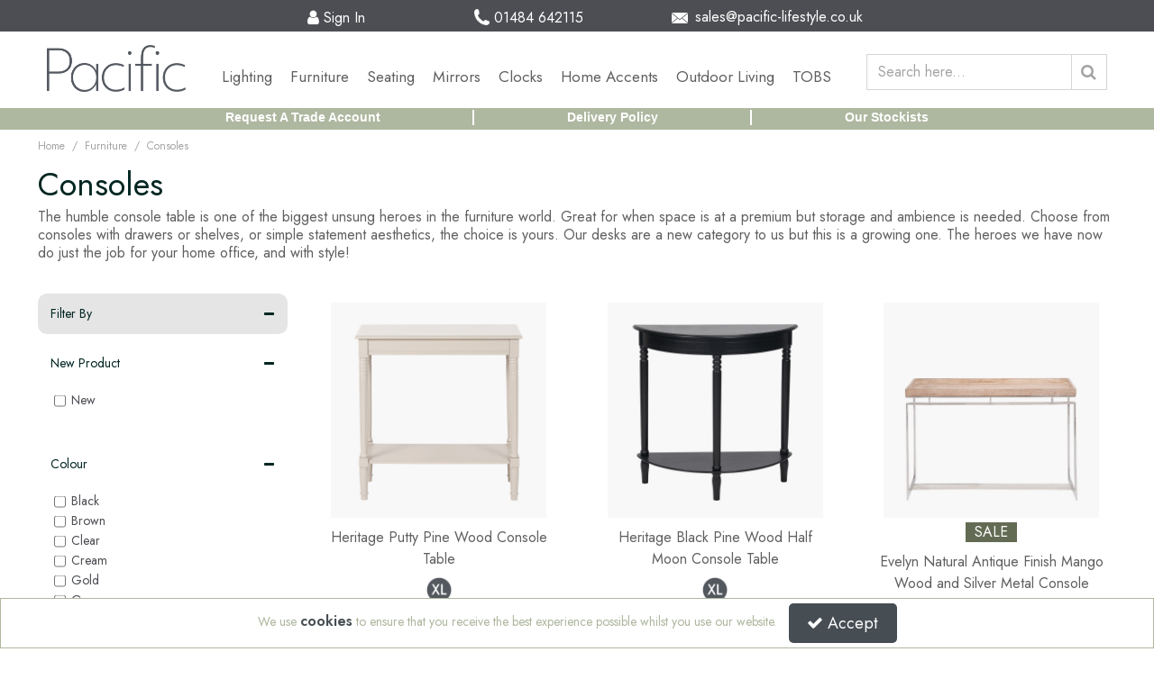

--- FILE ---
content_type: text/html; charset=UTF-8
request_url: https://www.pacific-lifestyle.co.uk/furniture/consoles-desks
body_size: 20121
content:
<!DOCTYPE html> <html lang="en"> <head>
<link rel="dns-prefetch" href="//www.pacific-lifestyle.co.uk">
<link rel="dns-prefetch" href="//cdnjs.cloudflare.com">
<link rel="dns-prefetch" href="//schema.org">
<link rel="dns-prefetch" href="//www.facebook.com">
<link rel="dns-prefetch" href="//www.linkedin.com">
<link rel="dns-prefetch" href="//www.pinterest.co.uk">
<link rel="dns-prefetch" href="//www.instagram.com">
<link rel="dns-prefetch" href="//code.jquery.com">
<link rel="dns-prefetch" href="//stackpath.bootstrapcdn.com">
<link rel="dns-prefetch" href="//fonts.googleapis.com">
<link rel="dns-prefetch" href="//assets.pinterest.com">  <meta charset=utf-8> <meta http-equiv="X-UA-Compatible" content="IE=edge"> <meta name=viewport content="width=device-width, initial-scale=1, shrink-to-fit=no">  <meta name=csrf-token content="QU9jrPcTghSNAyHASKUIaIp0NqM93oydMRnu1pjl"> <title>Pacific Lifestyle Limited - Consoles</title> <meta name=description content="The humble console table is one of the biggest unsung heroes in the furniture world. Our desks are a new category to us but this is a growing one."> <meta name=keywords content=""> <meta name=robots content="index/follow"> <link rel="canonical" href="https://www.pacific-lifestyle.co.uk/furniture/consoles-desks"> <style> .hide-while-loading { opacity: 0; visibility: hidden; } </style> <meta name=format-detection content="telephone=no">  <script type="text/javascript" defer> try { !function(f,o,r,c,e,_2,_4){f.Force24Object=e,f[e]=f[e]||function(){ (f[e].q=f[e].q||[]).push(arguments)},f[e].l=1*new Date, _2=o.createElement(r),_4=o.getElementsByTagName(r)[0],_2.async=1, _2.src=c,_4.parentNode.insertBefore(_2,_4)}(window,document,"script", "//tracking1.force24.co.uk/tracking/V2/main.min.js","f24"); f24("create", "7e463651-0cd8-4db4-bace-8dff210a03c8"); f24("send", "pageview"); f24("cookieAnonymous", false); f24("formSelector", "#subscriptions_form_217585"); f24("formMap", [ { selector:"#subscriptions_form_217585", fields:{EmailAddress:"email"}, marketingList: "11ba9cf5-a9f6-4058-b252-6746ef3ede9c" } ]); } catch (err) { console.error('Error executing `Head Script` script - ' + err); } </script>  <meta name=google-site-verification content="TUSOtZihMMMFnouYxSLKG2fDQJp97VaItQKK9RNgdQM" > <script type="text/javascript"> window.site_is_loading = 2; window.triggerFullyLoaded = function () { window.site_is_loading--; if (!window.site_is_loading) { $(document).trigger('fullyLoaded'); } }; </script> <script type="text/javascript"> if (/MSIE \d|Trident.*rv:/.test(navigator.userAgent)) document.write('<script src=https://cdnjs.cloudflare.com/ajax/libs/bluebird/3.3.5/bluebird.min.js integrity="sha384-oI4i9+4bRPWi1NerS2Vy3xdSJYMC5TdfXsD3p5D+LVQfFMDQSn42K4k7p3uMKd5B" crossorigin=anonymous async><\/script>'); </script>  <style> #app .category-text * { color: rgba(96,96,96,1) } </style>  </head> <body class="layout-editor"> <div id="app" class="fixed logged-out hide-while-loading app"> <div class="header-container head_wrap  sticky_wrap  " id="global-header"> <div data-chameleon="[https://www.pacific-lifestyle.co.uk/header/mobile, small], [https://www.pacific-lifestyle.co.uk/header/desktop, medium]" data-chameleon-preloaded="medium" data-chameleon-unique-id="header" data-chameleon-checksum="d7d39b7fde4e1f5cc8acc40cdcb08ebb5ed322a4" data-chameleon-csrf="QU9jrPcTghSNAyHASKUIaIp0NqM93oydMRnu1pjl" class="header-interchange" > <div class="container-fluid row-296280 no-pad  lazyload" style="background-color: rgba(77,78,83,1)!important;" data-background-image> <div > <div > <div class="row"> <div  data-block-id="546013" class="col-xl-12 offset-xl-0 col-lg-12 col-md-12 offset-lg-0 offset-md-0 col-sm-12 col-12 offset-sm-0 offset-0"> <div class="subrow nav-row"> <div class="row"> <div class="col-xl-2 offset-xl-0 col-lg-3 col-md-3 offset-lg-0 offset-md-0 col-sm-12 col-12 offset-sm-0 offset-0 "> <div class="block-container block-my_account block-546026 " data-block-id=546026  style="margin:10px 0px 5px 0px;overflow-x:visible;overflow-y:visible;border-radius:0px"> <div class="account-container textual-container layout-account-container "> <a href="javascript:;" class="my-account-link" data-do-not-follow="true" aria-label="My Account Link" data-require-login="1"> <div class="account-info form-control textual-account"> <div class="my-account-container dropdown textual textual-wrapper "> <i class="fa fa-user "></i> <span class="account-text-wrap "> <span class="my-account-label"> <span> Sign In                                                                                                </span> </span> </span> </div> </div> </a> </div> </div> </div> <div class="col-xl-2 offset-xl-0 col-lg-3 col-md-3 offset-lg-0 offset-md-0 col-sm-12 col-12 offset-sm-0 offset-0 "> <div class="block-container block-text block-546028 nav-phone" data-block-id=546028  style="margin:10px 0px 5px 0px;overflow-x:hidden;overflow-y:auto;border-radius:0px"> <div class="text-block table-responsive " style="padding:0px 0px 0px 0px"> <div><span style="font-size:16px;"><span style="font-family:Jost;"><a href="tel:01484 642115"><img alt="" src=[data-uri] style="width: 17px; height: 17px; float: left;" class="lazyload" data-src="https://www.pacific-lifestyle.co.uk/storage/uploads/phone-icon-white.png"> </a> <a href="tel:01484 642115"><span style="color:#ffffff;">01484 642115</span></a></span></span></div> </div> </div> </div> <div class="col-xl-3 offset-xl-0 col-lg-4 col-md-4 offset-lg-0 offset-md-0 col-sm-12 col-12 offset-sm-0 offset-0 d-none d-md-block "> <div class="block-container block-text block-546025 nav-email" data-block-id=546025  style="margin:5px 0px 0px 0px;overflow-x:hidden;overflow-y:auto;border-radius:0px"> <div class="text-block table-responsive " style="padding:3px 0px 0px 0px"> <div><span style="font-family:Jost;"><span style="font-size:12px;"><a href="mailto:sales@pacific-lifestyle.co.uk"><img alt="" src=[data-uri] style="width: 18px; height: 18px;" class="lazyload" data-src="https://www.pacific-lifestyle.co.uk/storage/uploads/new-email-icon.png"> </a></span></span><span style="font-size:14px;"> </span><span style="font-size:16px;"><span style="font-family:Jost;"><a href="mailto:sales@pacific-lifestyle.co.uk"><span style="color:#ffffff;">sales@pacific-lifestyle.co.uk</span></a> </span></span></div> </div> </div> </div> <div class="col-xl-3 offset-xl-0 col-lg-4 col-md-4 offset-lg-0 offset-md-0 col-sm-12 col-12 offset-sm-0 offset-0 d-block d-md-none d-xl-none "> <div class="block-container block-text block-546029 nav-email" data-block-id=546029  style="margin:5px 0px 5px 0px;overflow-x:hidden;overflow-y:auto;border-radius:0px"> <div class="text-block table-responsive " style="padding:3px 0px 0px 0px"> <div><span style="font-family:Jost;"><span style="font-size:12px;"><a href="mailto:sales@pacific-lifestyle.co.uk"><img alt="" src=[data-uri] style="width: 18px; height: 18px;" class="lazyload" data-src="https://www.pacific-lifestyle.co.uk/storage/uploads/new-email-icon.png"> </a></span></span><span style="font-size:14px;"> </span><span style="font-size:16px;"><span style="font-family:Jost;"><a href="mailto:sales@pacific-lifestyle.co.uk"><span style="color:#ffffff;">sales@pacific-lifestyle.co.uk</span></a> </span></span></div> </div> </div> </div> </div> </div> </div> </div> </div> </div> </div> <div class="container-fluid row-296281 no-pad  lazyload" style="background-color: rgba(255,255,255,1)!important;height: 101px;" data-background-image> <div class="container" > <div > <div class="row"> <div class="col-xl-2 offset-xl-0 col-lg-4 col-md-4 offset-lg-0 offset-md-0 col-sm-12 col-12 offset-sm-0 offset-0 d-none d-xl-block "> <div class="block-container block-image block-546016 " data-block-id=546016  style="margin:15px 10px 15px 10px;overflow-x:hidden;overflow-y:auto;border-radius:0px"> <div class="image-block center"> <a href="https://www.pacific-lifestyle.co.uk"> <picture> <source media="(min-width:1200px)" data-srcset="https://www.pacific-lifestyle.co.uk/images/block/source/Pacific_resize_72dpi.C3kcgg2989.png?t=1741770772" style="width:300px" data-width="300" data-height="101" data-image-aspect="300:101"> <source media="(min-width:768px) and (max-width:1999px)" data-srcset="https://www.pacific-lifestyle.co.uk/images/block/source/Pacific_resize_72dpi.C3kcgg2989.png?t=1741770772" style="width:300px" data-width="300" data-height="101" data-image-aspect="300:101"> <source media="(min-width:320px) and (max-width:767px)" data-srcset="https://www.pacific-lifestyle.co.uk/images/block/source/Pacific_resize_72dpi.C3kcgg2989.png?t=1741770772" style="width:300px" data-width="300" data-height="101" data-image-aspect="300:101"> <img src=[data-uri] class="standard-image-block lazyload" style="max-width: 100%; max-height: 100%; height:auto;" width=0 height=0 data-width="300" data-height="101" data-image-aspect="300:101" alt="Pacific Lifestyle" data-src="https://www.pacific-lifestyle.co.uk/images/block/source/Pacific_resize_72dpi.C3kcgg2989.png?t=1741770772"> </picture> </a> </div> </div> </div> <div class="col-xl-7 offset-xl-0 col-lg-2 col-md-2 offset-lg-6 offset-md-6 offset-sm-0 offset-0 d-none d-xl-block "> <div class="block-container block-menu block-546015 " data-block-id=546015  style="margin:20px 0px 0px 0px;overflow-x:visible;overflow-y:visible;border-radius:0px;background-color:rgba(255,255,255,1)"> <div id="verticalpop-bar" class="p-2 verticalpop-bar verticalpop-column "> <div class=" container "> <nav> <button class="navbar-toggler mobile-main-toggle" type="button" data-toggle="collapse" aria-label="Toggle navigation" data-target="#nav_vertical_hVjUfhOVJlyQVOd6" aria-controls="nav_vertical_hVjUfhOVJlyQVOd6" aria-expanded="false" > <span class="navbar-toggler-icon"><i class="fa fa-bars"></i></span> </button> <ul class="nav-main" id="nav_vertical_hVjUfhOVJlyQVOd6"> <li class="nav-item dropdown"  id="vertical-1332"> <a href="https://www.pacific-lifestyle.co.uk/lighting" class="nav-link top-level "  id="category-navbar-dropdown-1332-hVjUfhOVJlyQVOd6" aria-haspopup="true" aria-expanded="false" > Lighting <button class="navbar-toggler mobile-only" data-target="#category-navbar-dropdown-second-1332-hVjUfhOVJlyQVOd6" aria-label="Toggle Navigation" aria-controls="category-navbar-dropdown-second-1332-hVjUfhOVJlyQVOd6"> <i class="fa fa-caret-down"></i> <i class="fa fa-caret-up"></i> </button> </a> <div class="vertical-second-level" id="category-navbar-dropdown-second-1332-hVjUfhOVJlyQVOd6"> <ul class="second-level menu_height" > <li class="second-level  has-children " data-group="child_1333" data-pos="2455" > <a href="https://www.pacific-lifestyle.co.uk/lighting/lighting-accessories"  target="_self"    data-group="child_1333" > Accessories </a> </li> <li class="second-level  has-children " data-group="child_1339" data-pos="2465" > <a href="https://www.pacific-lifestyle.co.uk/lighting/ceiling-accessories"  target="_self"    data-group="child_1339" > Ceiling </a> </li> <li class="second-level  no_kids " data-group="child_2041" data-pos="2487" > <a href="https://www.pacific-lifestyle.co.uk/lighting/designers-guild"  target="_self"    data-group="child_2041" > Designers Guild </a> </li> <li class="second-level  has-children " data-group="child_1351" data-pos="2489" > <a href="https://www.pacific-lifestyle.co.uk/lighting/floor-lamps"  target="_self"    data-group="child_1351" > Floor Lamps </a> </li> <li class="second-level  has-children " data-group="child_1358" data-pos="2501" > <a href="https://www.pacific-lifestyle.co.uk/lighting/jenny-worrall"  target="_self"    data-group="child_1358" > Jenny Worrall </a> </li> <li class="second-level  has-children " data-group="child_1363" data-pos="2509" > <a href="https://www.pacific-lifestyle.co.uk/lighting/outdoor"  target="_self"    data-group="child_1363" > Outdoor Lighting </a> </li> <li class="second-level  has-children " data-group="child_1372" data-pos="2525" > <a href="https://www.pacific-lifestyle.co.uk/lighting/shades-accessories"  target="_self"    data-group="child_1372" > Shades </a> </li> <li class="second-level  has-children " data-group="child_1380" data-pos="2539" > <a href="https://www.pacific-lifestyle.co.uk/lighting/table-lamps"  target="_self"    data-group="child_1380" > Table Lamps </a> </li> <li class="second-level  has-children " data-group="child_1387" data-pos="2551" > <a href="https://www.pacific-lifestyle.co.uk/lighting/wall-lights"  target="_self"    data-group="child_1387" > Wall Lights </a> </li> <li class="second-level  no_kids " data-group="child_1394" data-pos="2559" > <a href="https://www.pacific-lifestyle.co.uk/lighting/all-lighting"  target="_self"    data-group="child_1394" > All </a> </li> </ul> <div class="third-level menu_height" > <ul > <li class="child_1333"> <a href="https://www.pacific-lifestyle.co.uk/lighting/lighting-accessories/bulbs"    target="_self" > Bulbs </a> </li> <li class="child_1333"> <a href="https://www.pacific-lifestyle.co.uk/lighting/lighting-accessories/ceiling-suspension-kit"    target="_self" > Ceiling Suspension Kit </a> </li> <li class="child_1333"> <a href="https://www.pacific-lifestyle.co.uk/lighting/lighting-accessories/reducer"    target="_self" > Reducer </a> </li> <li class="child_1333"> <a href="https://www.pacific-lifestyle.co.uk/lighting/lighting-accessories/all-lighting-accessories"    target="_self" > All </a> </li> <li class="child_1339"> <a href="https://www.pacific-lifestyle.co.uk/lighting/ceiling-accessories/bulb-holder-pendants"    target="_self" > Bulb Holder Pendants </a> </li> <li class="child_1339"> <a href="https://www.pacific-lifestyle.co.uk/lighting/ceiling-accessories/cluster-pendants"    target="_self" > Cluster Pendants </a> </li> <li class="child_1339"> <a href="https://www.pacific-lifestyle.co.uk/lighting/ceiling-accessories/easy-fit-pendants"    target="_self" > Easy Fit Pendants </a> </li> <li class="child_1339"> <a href="https://www.pacific-lifestyle.co.uk/lighting/ceiling-accessories/inherent-led-pendants"    target="_self" > Inherent LED Pendants </a> </li> <li class="child_1339"> <a href="https://www.pacific-lifestyle.co.uk/lighting/ceiling-accessories/lantern-pendants"    target="_self" > Lanterns </a> </li> <li class="child_1339"> <a href="https://www.pacific-lifestyle.co.uk/lighting/ceiling-accessories/multi-armed-pendants"    target="_self" > Multi Armed Pendants </a> </li> <li class="child_1339"> <a href="https://www.pacific-lifestyle.co.uk/lighting/ceiling-accessories/multi-drop-pendants"    target="_self" > Multi Drop Pendants </a> </li> <li class="child_1339"> <a href="https://www.pacific-lifestyle.co.uk/lighting/ceiling-accessories/semi-flush-pendants"    target="_self" > Semi Flush Pendants </a> </li> <li class="child_1339"> <a href="https://www.pacific-lifestyle.co.uk/lighting/ceiling-accessories/single-drop-pendants"    target="_self" > Single Drop Pendants </a> </li> <li class="child_1339"> <a href="https://www.pacific-lifestyle.co.uk/lighting/ceiling-accessories/all-ceiling-lighting"    target="_self" > All </a> </li> <li class="child_1351"> <a href="https://www.pacific-lifestyle.co.uk/lighting/floor-lamps/base-only-floor-lamps"    target="_self" > Base Only </a> </li> <li class="child_1351"> <a href="https://www.pacific-lifestyle.co.uk/lighting/floor-lamps/complete-with-shade-floor-lamps"    target="_self" > Complete With Shade </a> </li> <li class="child_1351"> <a href="https://www.pacific-lifestyle.co.uk/lighting/floor-lamps/task-lighting-floor-lamps"    target="_self" > Task Lighting </a> </li> <li class="child_1351"> <a href="https://www.pacific-lifestyle.co.uk/lighting/floor-lamps/tripod-lighting-floor-lamps"    target="_self" > Tripod Lighting </a> </li> <li class="child_1351"> <a href="https://www.pacific-lifestyle.co.uk/lighting/floor-lamps/all-floor-lamps"    target="_self" > All </a> </li> <li class="child_1358"> <a href="https://www.pacific-lifestyle.co.uk/lighting/jenny-worrall/jenny-worrall-table-lamps"    target="_self" > Table Lamps </a> </li> <li class="child_1358"> <a href="https://www.pacific-lifestyle.co.uk/lighting/jenny-worrall/all-jenny-worrall"    target="_self" > All </a> </li> <li class="child_1363"> <a href="https://www.pacific-lifestyle.co.uk/lighting/outdoor/directional"    target="_self" > Directional </a> </li> <li class="child_1363"> <a href="https://www.pacific-lifestyle.co.uk/lighting/outdoor/downlighting"    target="_self" > Downlighting </a> </li> <li class="child_1363"> <a href="https://www.pacific-lifestyle.co.uk/lighting/outdoor/footpath-mood"    target="_self" > Footpath &amp; Mood </a> </li> <li class="child_1363"> <a href="https://www.pacific-lifestyle.co.uk/lighting/outdoor/uplighting"    target="_self" > Uplighting </a> </li> <li class="child_1363"> <a href="https://www.pacific-lifestyle.co.uk/lighting/outdoor/all-outdoor-lighting"    target="_self" > All </a> </li> <li class="child_1372"> <a href="https://www.pacific-lifestyle.co.uk/lighting/shades-accessories/cylinder"    target="_self" > Cylinder </a> </li> <li class="child_1372"> <a href="https://www.pacific-lifestyle.co.uk/lighting/shades-accessories/oval"    target="_self" > Oval </a> </li> <li class="child_1372"> <a href="https://www.pacific-lifestyle.co.uk/lighting/shades-accessories/pleated"    target="_self" > Pleated </a> </li> <li class="child_1372"> <a href="https://www.pacific-lifestyle.co.uk/lighting/shades-accessories/tapered"    target="_self" > Tapered </a> </li> <li class="child_1372"> <a href="https://www.pacific-lifestyle.co.uk/lighting/shades-accessories/all-shades"    target="_self" > All </a> </li> <li class="child_1380"> <a href="https://www.pacific-lifestyle.co.uk/lighting/table-lamps/base-only-table-lamps"    target="_self" > Base Only </a> </li> <li class="child_1380"> <a href="https://www.pacific-lifestyle.co.uk/lighting/table-lamps/complete-with-shade-table-lamps"    target="_self" > Complete With Shade </a> </li> <li class="child_1380"> <a href="https://www.pacific-lifestyle.co.uk/lighting/table-lamps/task-lighting-table-lamps"    target="_self" > Task Lighting </a> </li> <li class="child_1380"> <a href="https://www.pacific-lifestyle.co.uk/lighting/table-lamps/tripod-lighting-table-lamps"    target="_self" > Tripod Lighting </a> </li> <li class="child_1380"> <a href="https://www.pacific-lifestyle.co.uk/lighting/table-lamps/all-table-lamps"    target="_self" > All </a> </li> <li class="child_1387"> <a href="https://www.pacific-lifestyle.co.uk/lighting/wall-lights/shaded-wall-lights"    target="_self" > Shaded Wall Lights </a> </li> <li class="child_1387"> <a href="https://www.pacific-lifestyle.co.uk/lighting/wall-lights/task-wall-lights"    target="_self" > Task Wall Lights </a> </li> <li class="child_1387"> <a href="https://www.pacific-lifestyle.co.uk/lighting/wall-lights/all-wall-lights"    target="_self" > All </a> </li> </ul> </div> </div> </li> <li class="nav-item dropdown"  id="vertical-1395"> <a href="https://www.pacific-lifestyle.co.uk/furniture" class="nav-link top-level "  id="category-navbar-dropdown-1395-hVjUfhOVJlyQVOd6" aria-haspopup="true" aria-expanded="false" > Furniture <button class="navbar-toggler mobile-only" data-target="#category-navbar-dropdown-second-1395-hVjUfhOVJlyQVOd6" aria-label="Toggle Navigation" aria-controls="category-navbar-dropdown-second-1395-hVjUfhOVJlyQVOd6"> <i class="fa fa-caret-down"></i> <i class="fa fa-caret-up"></i> </button> </a> <div class="vertical-second-level" id="category-navbar-dropdown-second-1395-hVjUfhOVJlyQVOd6"> <ul class="second-level menu_height" > <li class="second-level  no_kids " data-group="child_1396" data-pos="2563" > <a href="https://www.pacific-lifestyle.co.uk/furniture/bedside-tables"  target="_self"    data-group="child_1396" > Bedside Tables </a> </li> <li class="second-level  no_kids " data-group="child_1397" data-pos="2565" > <a href="https://www.pacific-lifestyle.co.uk/furniture/chest-of-drawers"  target="_self"    data-group="child_1397" > Chest Of Drawers </a> </li> <li class="second-level  no_kids " data-group="child_1398" data-pos="2567" > <a href="https://www.pacific-lifestyle.co.uk/furniture/consoles-desks"  target="_self"    data-group="child_1398" > Consoles </a> </li> <li class="second-level  no_kids " data-group="child_1399" data-pos="2569" > <a href="https://www.pacific-lifestyle.co.uk/furniture/desks"  target="_self"    data-group="child_1399" > Desks </a> </li> <li class="second-level  no_kids " data-group="child_1400" data-pos="2571" > <a href="https://www.pacific-lifestyle.co.uk/furniture/dining-tables"  target="_self"    data-group="child_1400" > Dining Tables </a> </li> <li class="second-level  no_kids " data-group="child_1401" data-pos="2573" > <a href="https://www.pacific-lifestyle.co.uk/furniture/dressers-sideboards"  target="_self"    data-group="child_1401" > Dressers &amp; Sideboards </a> </li> <li class="second-level  no_kids " data-group="child_1402" data-pos="2575" > <a href="https://www.pacific-lifestyle.co.uk/furniture/occasional-tables"  target="_self"    data-group="child_1402" > Occasional Tables </a> </li> <li class="second-level  no_kids " data-group="child_1403" data-pos="2577" > <a href="https://www.pacific-lifestyle.co.uk/furniture/shelving-storage"  target="_self"    data-group="child_1403" > Shelving &amp; Storage </a> </li> <li class="second-level  no_kids " data-group="child_1404" data-pos="2579" > <a href="https://www.pacific-lifestyle.co.uk/furniture/tall-boys"  target="_self"    data-group="child_1404" > Tall Boys </a> </li> <li class="second-level  no_kids " data-group="child_1407" data-pos="2581" > <a href="https://www.pacific-lifestyle.co.uk/furniture/all-furniture"  target="_self"    data-group="child_1407" > All </a> </li> </ul> <div class="third-level menu_height" > <ul > </ul> </div> </div> </li> <li class="nav-item dropdown"  id="vertical-1408"> <a href="https://www.pacific-lifestyle.co.uk/seating" class="nav-link top-level "  id="category-navbar-dropdown-1408-hVjUfhOVJlyQVOd6" aria-haspopup="true" aria-expanded="false" > Seating <button class="navbar-toggler mobile-only" data-target="#category-navbar-dropdown-second-1408-hVjUfhOVJlyQVOd6" aria-label="Toggle Navigation" aria-controls="category-navbar-dropdown-second-1408-hVjUfhOVJlyQVOd6"> <i class="fa fa-caret-down"></i> <i class="fa fa-caret-up"></i> </button> </a> <div class="vertical-second-level" id="category-navbar-dropdown-second-1408-hVjUfhOVJlyQVOd6"> <ul class="second-level menu_height" > <li class="second-level  no_kids " data-group="child_1409" data-pos="2585" > <a href="https://www.pacific-lifestyle.co.uk/seating/chairs"  target="_self"    data-group="child_1409" > Chairs </a> </li> <li class="second-level  no_kids " data-group="child_1410" data-pos="2587" > <a href="https://www.pacific-lifestyle.co.uk/seating/seating-for-dining"  target="_self"    data-group="child_1410" > Dining </a> </li> <li class="second-level  no_kids " data-group="child_1411" data-pos="2589" > <a href="https://www.pacific-lifestyle.co.uk/seating/ottomans-stools-pouffes"  target="_self"    data-group="child_1411" > Ottomans &amp; Pouffes </a> </li> <li class="second-level  no_kids " data-group="child_1412" data-pos="2591" > <a href="https://www.pacific-lifestyle.co.uk/seating/sofas-chairs"  target="_self"    data-group="child_1412" > Sofas </a> </li> <li class="second-level  no_kids " data-group="child_1413" data-pos="2593" > <a href="https://www.pacific-lifestyle.co.uk/seating/stools-benches"  target="_self"    data-group="child_1413" > Stools &amp; Benches </a> </li> <li class="second-level  no_kids " data-group="child_1416" data-pos="2595" > <a href="https://www.pacific-lifestyle.co.uk/seating/all-seating"  target="_self"    data-group="child_1416" > All </a> </li> </ul> <div class="third-level menu_height" > <ul > </ul> </div> </div> </li> <li class="nav-item dropdown"  id="vertical-1417"> <a href="https://www.pacific-lifestyle.co.uk/mirrors" class="nav-link top-level "  id="category-navbar-dropdown-1417-hVjUfhOVJlyQVOd6" aria-haspopup="true" aria-expanded="false" > Mirrors <button class="navbar-toggler mobile-only" data-target="#category-navbar-dropdown-second-1417-hVjUfhOVJlyQVOd6" aria-label="Toggle Navigation" aria-controls="category-navbar-dropdown-second-1417-hVjUfhOVJlyQVOd6"> <i class="fa fa-caret-down"></i> <i class="fa fa-caret-up"></i> </button> </a> <div class="vertical-second-level" id="category-navbar-dropdown-second-1417-hVjUfhOVJlyQVOd6"> <ul class="second-level menu_height" > <li class="second-level  no_kids " data-group="child_1810" data-pos="2599" > <a href="https://www.pacific-lifestyle.co.uk/mirrors/arch-mirrors"  target="_self"    data-group="child_1810" > Arch Mirrors </a> </li> <li class="second-level  no_kids " data-group="child_1418" data-pos="2601" > <a href="https://www.pacific-lifestyle.co.uk/mirrors/full-length-mirrors"  target="_self"    data-group="child_1418" > Full Length Mirrors </a> </li> <li class="second-level  no_kids " data-group="child_1419" data-pos="2603" > <a href="https://www.pacific-lifestyle.co.uk/mirrors/oval-mirrors"  target="_self"    data-group="child_1419" > Oval Mirrors </a> </li> <li class="second-level  no_kids " data-group="child_1420" data-pos="2605" > <a href="https://www.pacific-lifestyle.co.uk/mirrors/rectangular-mirrors"  target="_self"    data-group="child_1420" > Rectangular Mirrors </a> </li> <li class="second-level  no_kids " data-group="child_1421" data-pos="2607" > <a href="https://www.pacific-lifestyle.co.uk/mirrors/round-mirrors"  target="_self"    data-group="child_1421" > Round Mirrors </a> </li> <li class="second-level  no_kids " data-group="child_1422" data-pos="2609" > <a href="https://www.pacific-lifestyle.co.uk/mirrors/square-mirrors"  target="_self"    data-group="child_1422" > Square Mirrors </a> </li> <li class="second-level  no_kids " data-group="child_1423" data-pos="2611" > <a href="https://www.pacific-lifestyle.co.uk/mirrors/wall-mirrors"  target="_self"    data-group="child_1423" > Wall Mirrors </a> </li> <li class="second-level  no_kids " data-group="child_1426" data-pos="2613" > <a href="https://www.pacific-lifestyle.co.uk/mirrors/mirrors-all"  target="_self"    data-group="child_1426" > All </a> </li> </ul> <div class="third-level menu_height" > <ul > </ul> </div> </div> </li> <li class="nav-item dropdown"  id="vertical-1427"> <a href="https://www.pacific-lifestyle.co.uk/clocks" class="nav-link top-level "  id="category-navbar-dropdown-1427-hVjUfhOVJlyQVOd6" aria-haspopup="true" aria-expanded="false" > Clocks <button class="navbar-toggler mobile-only" data-target="#category-navbar-dropdown-second-1427-hVjUfhOVJlyQVOd6" aria-label="Toggle Navigation" aria-controls="category-navbar-dropdown-second-1427-hVjUfhOVJlyQVOd6"> <i class="fa fa-caret-down"></i> <i class="fa fa-caret-up"></i> </button> </a> <div class="vertical-second-level" id="category-navbar-dropdown-second-1427-hVjUfhOVJlyQVOd6"> <ul class="second-level menu_height" > <li class="second-level  no_kids " data-group="child_1428" data-pos="2617" > <a href="https://www.pacific-lifestyle.co.uk/clocks/clocks-over-40cm"  target="_self"    data-group="child_1428" > Clocks Over 40cm </a> </li> <li class="second-level  no_kids " data-group="child_1429" data-pos="2619" > <a href="https://www.pacific-lifestyle.co.uk/clocks/clocks-under-40cm"  target="_self"    data-group="child_1429" > Clocks Under 40cm </a> </li> <li class="second-level  no_kids " data-group="child_1432" data-pos="2625" > <a href="https://www.pacific-lifestyle.co.uk/clocks/round-clocks"  target="_self"    data-group="child_1432" > Round Clocks </a> </li> <li class="second-level  no_kids " data-group="child_1433" data-pos="2627" > <a href="https://www.pacific-lifestyle.co.uk/clocks/square-clocks"  target="_self"    data-group="child_1433" > Square Clocks </a> </li> <li class="second-level  no_kids " data-group="child_1434" data-pos="2629" > <a href="https://www.pacific-lifestyle.co.uk/clocks/table-clocks"  target="_self"    data-group="child_1434" > Table Clocks </a> </li> <li class="second-level  no_kids " data-group="child_1435" data-pos="2631" > <a href="https://www.pacific-lifestyle.co.uk/clocks/wall-clocks"  target="_self"    data-group="child_1435" > Wall Clocks </a> </li> <li class="second-level  no_kids " data-group="child_1438" data-pos="2633" > <a href="https://www.pacific-lifestyle.co.uk/clocks/all-clocks"  target="_self"    data-group="child_1438" > All </a> </li> </ul> <div class="third-level menu_height" > <ul > </ul> </div> </div> </li> <li class="nav-item dropdown"  id="vertical-1439"> <a href="https://www.pacific-lifestyle.co.uk/home-accents" class="nav-link top-level "  id="category-navbar-dropdown-1439-hVjUfhOVJlyQVOd6" aria-haspopup="true" aria-expanded="false" > Home Accents <button class="navbar-toggler mobile-only" data-target="#category-navbar-dropdown-second-1439-hVjUfhOVJlyQVOd6" aria-label="Toggle Navigation" aria-controls="category-navbar-dropdown-second-1439-hVjUfhOVJlyQVOd6"> <i class="fa fa-caret-down"></i> <i class="fa fa-caret-up"></i> </button> </a> <div class="vertical-second-level" id="category-navbar-dropdown-second-1439-hVjUfhOVJlyQVOd6"> <ul class="second-level menu_height" > <li class="second-level  no_kids " data-group="child_1440" data-pos="2637" > <a href="https://www.pacific-lifestyle.co.uk/home-accents"  target="_self"    data-group="child_1440" > Accents </a> </li> <li class="second-level  no_kids " data-group="child_1441" data-pos="2639" > <a href="https://www.pacific-lifestyle.co.uk/home-accents/bowls-platters"  target="_self"    data-group="child_1441" > Bowls &amp; Platters </a> </li> <li class="second-level  no_kids " data-group="child_2036" data-pos="2641" > <a href="https://www.pacific-lifestyle.co.uk/home-accents/faux-plants-trees-stems"  target="_self"    data-group="child_2036" > Faux Plants, Trees &amp; St... </a> </li> <li class="second-level  no_kids " data-group="child_1442" data-pos="2643" > <a href="https://www.pacific-lifestyle.co.uk/home-accents/lanterns-hurricanes-candle-holders"  target="_self"    data-group="child_1442" > Lanterns, Hurricanes &amp;... </a> </li> <li class="second-level  no_kids " data-group="child_2284" data-pos="2645" > <a href="https://www.pacific-lifestyle.co.uk/home-accents/planters"  target="_self"    data-group="child_2284" > Planters </a> </li> <li class="second-level  no_kids " data-group="child_1444" data-pos="2647" > <a href="https://www.pacific-lifestyle.co.uk/home-accents/sculptures-statues"  target="_self"    data-group="child_1444" > Sculptures &amp; Statues </a> </li> <li class="second-level  has-children " data-group="child_1802" data-pos="2649" > <a href="https://www.pacific-lifestyle.co.uk/home-accents/soft-furnishings"  target="_self"    data-group="child_1802" > Soft Furnishings </a> </li> <li class="second-level  has-children " data-group="child_1445" data-pos="2657" > <a href="https://www.pacific-lifestyle.co.uk/home-accents/storage-baskets"  target="_self"    data-group="child_1445" > Storage Baskets </a> </li> <li class="second-level  no_kids " data-group="child_1452" data-pos="2671" > <a href="https://www.pacific-lifestyle.co.uk/home-accents/vases"  target="_self"    data-group="child_1452" > Vases </a> </li> <li class="second-level  no_kids " data-group="child_1453" data-pos="2673" > <a href="https://www.pacific-lifestyle.co.uk/home-accents/wall-decor"  target="_self"    data-group="child_1453" > Wall Decor </a> </li> <li class="second-level  no_kids " data-group="child_1456" data-pos="2675" > <a href="https://www.pacific-lifestyle.co.uk/home-accents/all-home-accents"  target="_self"    data-group="child_1456" > All </a> </li> </ul> <div class="third-level menu_height" > <ul > <li class="child_1802"> <a href="https://www.pacific-lifestyle.co.uk/home-accents/soft-furnishings/cosipouf-cosipillow"    target="_self" > Cosipouf &amp; Cosipillow </a> </li> <li class="child_1802"> <a href="https://www.pacific-lifestyle.co.uk/home-accents/soft-furnishings/indooroutdoor-rugs-scatters"    target="_self" > Indoor/Outdoor Rugs &amp; Scatters </a> </li> <li class="child_1802"> <a href="https://www.pacific-lifestyle.co.uk/home-accents/soft-furnishings/all-soft-furnishings"    target="_self" > All </a> </li> <li class="child_1445"> <a href="https://www.pacific-lifestyle.co.uk/home-accents/storage-baskets/banana-leaf-baskets"    target="_self" > Banana Leaf Baskets </a> </li> <li class="child_1445"> <a href="https://www.pacific-lifestyle.co.uk/home-accents/storage-baskets/kubu-baskets"    target="_self" > Kubu Baskets </a> </li> <li class="child_1445"> <a href="https://www.pacific-lifestyle.co.uk/home-accents/storage-baskets/rattan-baskets"    target="_self" > Rattan Baskets </a> </li> <li class="child_1445"> <a href="https://www.pacific-lifestyle.co.uk/home-accents/storage-baskets/seagrass-baskets"    target="_self" > Seagrass Baskets </a> </li> <li class="child_1445"> <a href="https://www.pacific-lifestyle.co.uk/home-accents/storage-baskets/water-hyacinth-basket"    target="_self" > Water Hyacinth Baskets </a> </li> <li class="child_1445"> <a href="https://www.pacific-lifestyle.co.uk/home-accents/storage-baskets/all-storage-baskets"    target="_self" > All </a> </li> </ul> </div> </div> </li> <li class="nav-item dropdown"  id="vertical-1457"> <a href="https://www.pacific-lifestyle.co.uk/outdoor-living" class="nav-link top-level "  id="category-navbar-dropdown-1457-hVjUfhOVJlyQVOd6" aria-haspopup="true" aria-expanded="false" > Outdoor Living <button class="navbar-toggler mobile-only" data-target="#category-navbar-dropdown-second-1457-hVjUfhOVJlyQVOd6" aria-label="Toggle Navigation" aria-controls="category-navbar-dropdown-second-1457-hVjUfhOVJlyQVOd6"> <i class="fa fa-caret-down"></i> <i class="fa fa-caret-up"></i> </button> </a> <div class="vertical-second-level" id="category-navbar-dropdown-second-1457-hVjUfhOVJlyQVOd6"> <ul class="second-level menu_height" > <li class="second-level  has-children " data-group="child_1458" data-pos="2679" > <a href="https://www.pacific-lifestyle.co.uk/outdoor-living/cosi-fire-pits-tables-lanterns-and-accessories"  target="_self"    data-group="child_1458" > Fire Pits &amp; Tables, Lan... </a> </li> <li class="second-level  has-children " data-group="child_1467" data-pos="2695" > <a href="https://www.pacific-lifestyle.co.uk/outdoor-living/outdoor-covers-bags"  target="_self"    data-group="child_1467" > Outdoor Covers &amp; Bags </a> </li> <li class="second-level  has-children " data-group="child_1474" data-pos="2707" > <a href="https://www.pacific-lifestyle.co.uk/outdoor-living/outdoor-furniture"  target="_self"    data-group="child_1474" > Outdoor Furniture </a> </li> <li class="second-level  has-children " data-group="child_1483" data-pos="2723" > <a href="https://www.pacific-lifestyle.co.uk/outdoor-living/outdoor-lights"  target="_self"    data-group="child_1483" > Outdoor Lighting </a> </li> <li class="second-level  has-children " data-group="child_1492" data-pos="2739" > <a href="https://www.pacific-lifestyle.co.uk/outdoor-living/parasols-bases"  target="_self"    data-group="child_1492" > Parasols, Sun Shades &amp;... </a> </li> <li class="second-level  no_kids " data-group="child_2283" data-pos="2765" > <a href="https://www.pacific-lifestyle.co.uk/outdoor-living/pergolas"  target="_self"    data-group="child_2283" > Pergolas </a> </li> <li class="second-level  no_kids " data-group="child_1798" data-pos="2767" > <a href="https://www.pacific-lifestyle.co.uk/outdoor-living/outdoor-cleaning-care-products"  target="_self"    data-group="child_1798" > Outdoor Cleaning &amp; Care... </a> </li> <li class="second-level  has-children " data-group="child_1806" data-pos="2769" > <a href="https://www.pacific-lifestyle.co.uk/outdoor-living/outdoor-soft-furnishings"  target="_self"    data-group="child_1806" > Outdoor Soft Furnishing... </a> </li> <li class="second-level  no_kids " data-group="child_1508" data-pos="2777" > <a href="https://www.pacific-lifestyle.co.uk/outdoor-living/all"  target="_self"    data-group="child_1508" > All </a> </li> </ul> <div class="third-level menu_height" > <ul > <li class="child_1458"> <a href="https://www.pacific-lifestyle.co.uk/outdoor-living/cosi-fire-pits-tables-lanterns-and-accessories/fire-pits-tables-and-lanterns-accessories"    target="_self" > Accessories </a> </li> <li class="child_1458"> <a href="https://www.pacific-lifestyle.co.uk/outdoor-living/cosi-fire-pits-tables-lanterns-and-accessories/covers-for-cosi"    target="_self" > Cosi Covers </a> </li> <li class="child_1458"> <a href="https://www.pacific-lifestyle.co.uk/outdoor-living/cosi-fire-pits-tables-lanterns-and-accessories/fire-pits"    target="_self" > Fire Pits </a> </li> <li class="child_1458"> <a href="https://www.pacific-lifestyle.co.uk/outdoor-living/cosi-fire-pits-tables-lanterns-and-accessories/fire-tables"    target="_self" > Fire Tables </a> </li> <li class="child_1458"> <a href="https://www.pacific-lifestyle.co.uk/outdoor-living/cosi-fire-pits-tables-lanterns-and-accessories/lanterns"    target="_self" > Lanterns </a> </li> <li class="child_1458"> <a href="https://www.pacific-lifestyle.co.uk/outdoor-living/cosi-fire-pits-tables-lanterns-and-accessories/all-fire-pits-tables-lanterns"    target="_self" > All </a> </li> <li class="child_1467"> <a href="https://www.pacific-lifestyle.co.uk/outdoor-living/outdoor-covers-bags/bags"    target="_self" > Bags </a> </li> <li class="child_1467"> <a href="https://www.pacific-lifestyle.co.uk/outdoor-living/outdoor-covers-bags/cosi-covers"    target="_self" > Cosi Covers </a> </li> <li class="child_1467"> <a href="https://www.pacific-lifestyle.co.uk/outdoor-living/outdoor-covers-bags/outdoor-covers"    target="_self" > Outdoor Covers </a> </li> <li class="child_1467"> <a href="https://www.pacific-lifestyle.co.uk/outdoor-living/outdoor-covers-bags/parasol-covers"    target="_self" > Parasol Covers </a> </li> <li class="child_1467"> <a href="https://www.pacific-lifestyle.co.uk/outdoor-living/outdoor-covers-bags/all-outdoor-covers-bags"    target="_self" > All </a> </li> <li class="child_1474"> <a href=""    target="_self" > Benches </a> </li> <li class="child_1474"> <a href="https://www.pacific-lifestyle.co.uk/outdoor-living/outdoor-furniture/bistro"    target="_self" > Bistro </a> </li> <li class="child_1474"> <a href="https://www.pacific-lifestyle.co.uk/outdoor-living/outdoor-furniture/outdoor-furniture-sets"    target="_self" > Outdoor Furniture Sets </a> </li> <li class="child_1474"> <a href="https://www.pacific-lifestyle.co.uk/outdoor-living/outdoor-furniture/storage"    target="_self" > Storage </a> </li> <li class="child_1474"> <a href="https://www.pacific-lifestyle.co.uk/outdoor-living/outdoor-furniture/sun-loungers"    target="_self" > Sun Loungers </a> </li> <li class="child_1474"> <a href="https://www.pacific-lifestyle.co.uk/outdoor-living/outdoor-furniture/all-outdoor-furniture"    target="_self" > All </a> </li> <li class="child_1483"> <a href="https://www.pacific-lifestyle.co.uk/outdoor-living/outdoor-lights/directional-outdoor-lights"    target="_self" > Directional </a> </li> <li class="child_1483"> <a href="https://www.pacific-lifestyle.co.uk/outdoor-living/outdoor-lights/downlighting-outdoor-lights"    target="_self" > Downlighting </a> </li> <li class="child_1483"> <a href="https://www.pacific-lifestyle.co.uk/outdoor-living/outdoor-lights/footpathmood-outdoor-lights"    target="_self" > Footpath &amp; Mood </a> </li> <li class="child_1483"> <a href="https://www.pacific-lifestyle.co.uk/outdoor-living/outdoor-lights/uplighting-outdoor-lights"    target="_self" > Uplighting </a> </li> <li class="child_1483"> <a href="https://www.pacific-lifestyle.co.uk/outdoor-living/outdoor-lights/all-outdoor-lights"    target="_self" > All </a> </li> <li class="child_1492"> <a href="https://www.pacific-lifestyle.co.uk/outdoor-living/parasols-bases/outdoor-blinds"    target="_self" > Outdoor Blinds </a> </li> <li class="child_1492"> <a href="https://www.pacific-lifestyle.co.uk/outdoor-living/parasols-bases/parasols"    target="_self" > Parasols </a> </li> <li class="child_1492"> <a href="https://www.pacific-lifestyle.co.uk/outdoor-living/parasols-bases/shade-sails"    target="_self" > Shade Sails </a> </li> <li class="child_1492"> <a href="https://www.pacific-lifestyle.co.uk/outdoor-living/parasols-bases/all-parasol-sun-shades-bases"    target="_self" > All </a> </li> <li class="child_1806"> <a href="https://www.pacific-lifestyle.co.uk/outdoor-living/outdoor-soft-furnishings/cosipillow-cosipouf"    target="_self" > Cosipillow &amp; Cosipouf </a> </li> <li class="child_1806"> <a href="https://www.pacific-lifestyle.co.uk/outdoor-living/outdoor-soft-furnishings/outdoorindoor-rugs-scatters"    target="_self" > Outdoor/Indoor Rugs &amp; Scatters </a> </li> <li class="child_1806"> <a href="https://www.pacific-lifestyle.co.uk/outdoor-living/outdoor-soft-furnishings/all-outdoor-soft-furnishings"    target="_self" > All </a> </li> </ul> </div> </div> </li> <li class="nav-item dropdown"  id="vertical-2043"> <a href="https://www.pacific-lifestyle.co.uk/tobs" class="nav-links top-level   "   target="_self" > TOBS </a> </li> </ul> </nav> </div> </div> <div id="category-bar" class="p-2 category-bar category-mobile-menu "> <div class=" container "> <nav class="navbar-dark"> <button class="navbar-toggler mobile-main-toggle" type="button" data-toggle="collapse" data-target="#IhSOZQYVoMfaiFiG_cat_546015" aria-controls="IhSOZQYVoMfaiFiG_cat_546015" aria-expanded="false" aria-label="Toggle navigation"> <span class="navbar-toggler-icon"><i class="fa fa-bars"></i></span> </button> <ul class="nav-main collapse navbar-collapse" id="IhSOZQYVoMfaiFiG_cat_546015"> <li class="nav-item dropdown" id="mobile-1332" > <span style="position:relative; display: block"> <a href="https://www.pacific-lifestyle.co.uk/lighting" class="1  navbar-toggler nav-link dropdown-toggle top-level"  id="mobile-category-navbar-dropdown-1332-IhSOZQYVoMfaiFiG" aria-haspopup="true" aria-expanded="false" > <span>Lighting</span> </a> <button class="navbar-toggler mobile-only" type="button" data-toggle="collapse" data-target="#nav1332_cat_546015_IhSOZQYVoMfaiFiG" aria-expanded="false"> <i class="fa fa-caret-down"></i> <i class="fa fa-caret-up"></i> </button> </span> <div class="dropdown-menu  dropdown-level-1 collapse navbar-collapses" id="nav1332_cat_546015_IhSOZQYVoMfaiFiG" > <span style="position:relative; display: block"> <a href="https://www.pacific-lifestyle.co.uk/lighting/lighting-accessories" class="2  navbar-toggler nav-link dropdown-toggle top-level"  id="mobile-category-navbar-dropdown-1333-IhSOZQYVoMfaiFiG" aria-haspopup="true" aria-expanded="false" > <span>Accessories</span> </a> <button class="navbar-toggler mobile-only" type="button" data-toggle="collapse" data-target="#nav1333_cat_546015_IhSOZQYVoMfaiFiG" aria-expanded="false"> <i class="fa fa-caret-down"></i> <i class="fa fa-caret-up"></i> </button> </span> <div class="dropdown-menu  dropdown-item-child  dropdown-level-2 collapse navbar-collapses" id="nav1333_cat_546015_IhSOZQYVoMfaiFiG" > <a href="https://www.pacific-lifestyle.co.uk/lighting/lighting-accessories/bulbs" class="nav-link  "   target="_self"         > Bulbs </a> <a href="https://www.pacific-lifestyle.co.uk/lighting/lighting-accessories/ceiling-suspension-kit" class="nav-link  "   target="_self"         > Ceiling Suspension Kit </a> <a href="https://www.pacific-lifestyle.co.uk/lighting/lighting-accessories/reducer" class="nav-link  "   target="_self"         > Reducer </a> <a href="https://www.pacific-lifestyle.co.uk/lighting/lighting-accessories/all-lighting-accessories" class="nav-link  "   target="_self"         > All </a> </div> <span style="position:relative; display: block"> <a href="https://www.pacific-lifestyle.co.uk/lighting/ceiling-accessories" class="2  navbar-toggler nav-link dropdown-toggle top-level"  id="mobile-category-navbar-dropdown-1339-IhSOZQYVoMfaiFiG" aria-haspopup="true" aria-expanded="false" > <span>Ceiling</span> </a> <button class="navbar-toggler mobile-only" type="button" data-toggle="collapse" data-target="#nav1339_cat_546015_IhSOZQYVoMfaiFiG" aria-expanded="false"> <i class="fa fa-caret-down"></i> <i class="fa fa-caret-up"></i> </button> </span> <div class="dropdown-menu  dropdown-item-child  dropdown-level-2 collapse navbar-collapses" id="nav1339_cat_546015_IhSOZQYVoMfaiFiG" > <a href="https://www.pacific-lifestyle.co.uk/lighting/ceiling-accessories/bulb-holder-pendants" class="nav-link  "   target="_self"         > Bulb Holder Pendants </a> <a href="https://www.pacific-lifestyle.co.uk/lighting/ceiling-accessories/cluster-pendants" class="nav-link  "   target="_self"         > Cluster Pendants </a> <a href="https://www.pacific-lifestyle.co.uk/lighting/ceiling-accessories/easy-fit-pendants" class="nav-link  "   target="_self"         > Easy Fit Pendants </a> <a href="https://www.pacific-lifestyle.co.uk/lighting/ceiling-accessories/inherent-led-pendants" class="nav-link  "   target="_self"         > Inherent LED Pendants </a> <a href="https://www.pacific-lifestyle.co.uk/lighting/ceiling-accessories/lantern-pendants" class="nav-link  "   target="_self"         > Lanterns </a> <a href="https://www.pacific-lifestyle.co.uk/lighting/ceiling-accessories/multi-armed-pendants" class="nav-link  "   target="_self"         > Multi Armed Pendants </a> <a href="https://www.pacific-lifestyle.co.uk/lighting/ceiling-accessories/multi-drop-pendants" class="nav-link  "   target="_self"         > Multi Drop Pendants </a> <a href="https://www.pacific-lifestyle.co.uk/lighting/ceiling-accessories/semi-flush-pendants" class="nav-link  "   target="_self"         > Semi Flush Pendants </a> <a href="https://www.pacific-lifestyle.co.uk/lighting/ceiling-accessories/single-drop-pendants" class="nav-link  "   target="_self"         > Single Drop Pendants </a> <a href="https://www.pacific-lifestyle.co.uk/lighting/ceiling-accessories/all-ceiling-lighting" class="nav-link  "   target="_self"         > All </a> </div> <a href="https://www.pacific-lifestyle.co.uk/lighting/designers-guild" class="nav-link   no-drop "   target="_self"         > Designers Guild </a> <span style="position:relative; display: block"> <a href="https://www.pacific-lifestyle.co.uk/lighting/floor-lamps" class="2  navbar-toggler nav-link dropdown-toggle top-level"  id="mobile-category-navbar-dropdown-1351-IhSOZQYVoMfaiFiG" aria-haspopup="true" aria-expanded="false" > <span>Floor Lamps</span> </a> <button class="navbar-toggler mobile-only" type="button" data-toggle="collapse" data-target="#nav1351_cat_546015_IhSOZQYVoMfaiFiG" aria-expanded="false"> <i class="fa fa-caret-down"></i> <i class="fa fa-caret-up"></i> </button> </span> <div class="dropdown-menu  dropdown-item-child  dropdown-level-2 collapse navbar-collapses" id="nav1351_cat_546015_IhSOZQYVoMfaiFiG" > <a href="https://www.pacific-lifestyle.co.uk/lighting/floor-lamps/base-only-floor-lamps" class="nav-link  "   target="_self"         > Base Only </a> <a href="https://www.pacific-lifestyle.co.uk/lighting/floor-lamps/complete-with-shade-floor-lamps" class="nav-link  "   target="_self"         > Complete With Shade </a> <a href="https://www.pacific-lifestyle.co.uk/lighting/floor-lamps/task-lighting-floor-lamps" class="nav-link  "   target="_self"         > Task Lighting </a> <a href="https://www.pacific-lifestyle.co.uk/lighting/floor-lamps/tripod-lighting-floor-lamps" class="nav-link  "   target="_self"         > Tripod Lighting </a> <a href="https://www.pacific-lifestyle.co.uk/lighting/floor-lamps/all-floor-lamps" class="nav-link  "   target="_self"         > All </a> </div> <span style="position:relative; display: block"> <a href="https://www.pacific-lifestyle.co.uk/lighting/jenny-worrall" class="2  navbar-toggler nav-link dropdown-toggle top-level"  id="mobile-category-navbar-dropdown-1358-IhSOZQYVoMfaiFiG" aria-haspopup="true" aria-expanded="false" > <span>Jenny Worrall</span> </a> <button class="navbar-toggler mobile-only" type="button" data-toggle="collapse" data-target="#nav1358_cat_546015_IhSOZQYVoMfaiFiG" aria-expanded="false"> <i class="fa fa-caret-down"></i> <i class="fa fa-caret-up"></i> </button> </span> <div class="dropdown-menu  dropdown-item-child  dropdown-level-2 collapse navbar-collapses" id="nav1358_cat_546015_IhSOZQYVoMfaiFiG" > <a href="https://www.pacific-lifestyle.co.uk/lighting/jenny-worrall/jenny-worrall-table-lamps" class="nav-link  "   target="_self"         > Table Lamps </a> <a href="https://www.pacific-lifestyle.co.uk/lighting/jenny-worrall/all-jenny-worrall" class="nav-link  "   target="_self"         > All </a> </div> <span style="position:relative; display: block"> <a href="https://www.pacific-lifestyle.co.uk/lighting/outdoor" class="2  navbar-toggler nav-link dropdown-toggle top-level"  id="mobile-category-navbar-dropdown-1363-IhSOZQYVoMfaiFiG" aria-haspopup="true" aria-expanded="false" > <span>Outdoor Lighting</span> </a> <button class="navbar-toggler mobile-only" type="button" data-toggle="collapse" data-target="#nav1363_cat_546015_IhSOZQYVoMfaiFiG" aria-expanded="false"> <i class="fa fa-caret-down"></i> <i class="fa fa-caret-up"></i> </button> </span> <div class="dropdown-menu  dropdown-item-child  dropdown-level-2 collapse navbar-collapses" id="nav1363_cat_546015_IhSOZQYVoMfaiFiG" > <a href="https://www.pacific-lifestyle.co.uk/lighting/outdoor/directional" class="nav-link  "   target="_self"         > Directional </a> <a href="https://www.pacific-lifestyle.co.uk/lighting/outdoor/downlighting" class="nav-link  "   target="_self"         > Downlighting </a> <a href="https://www.pacific-lifestyle.co.uk/lighting/outdoor/footpath-mood" class="nav-link  "   target="_self"         > Footpath &amp; Mood </a> <a href="https://www.pacific-lifestyle.co.uk/lighting/outdoor/uplighting" class="nav-link  "   target="_self"         > Uplighting </a> <a href="https://www.pacific-lifestyle.co.uk/lighting/outdoor/all-outdoor-lighting" class="nav-link  "   target="_self"         > All </a> </div> <span style="position:relative; display: block"> <a href="https://www.pacific-lifestyle.co.uk/lighting/shades-accessories" class="2  navbar-toggler nav-link dropdown-toggle top-level"  id="mobile-category-navbar-dropdown-1372-IhSOZQYVoMfaiFiG" aria-haspopup="true" aria-expanded="false" > <span>Shades</span> </a> <button class="navbar-toggler mobile-only" type="button" data-toggle="collapse" data-target="#nav1372_cat_546015_IhSOZQYVoMfaiFiG" aria-expanded="false"> <i class="fa fa-caret-down"></i> <i class="fa fa-caret-up"></i> </button> </span> <div class="dropdown-menu  dropdown-item-child  dropdown-level-2 collapse navbar-collapses" id="nav1372_cat_546015_IhSOZQYVoMfaiFiG" > <a href="https://www.pacific-lifestyle.co.uk/lighting/shades-accessories/cylinder" class="nav-link  "   target="_self"         > Cylinder </a> <a href="https://www.pacific-lifestyle.co.uk/lighting/shades-accessories/oval" class="nav-link  "   target="_self"         > Oval </a> <a href="https://www.pacific-lifestyle.co.uk/lighting/shades-accessories/pleated" class="nav-link  "   target="_self"         > Pleated </a> <a href="https://www.pacific-lifestyle.co.uk/lighting/shades-accessories/tapered" class="nav-link  "   target="_self"         > Tapered </a> <a href="https://www.pacific-lifestyle.co.uk/lighting/shades-accessories/all-shades" class="nav-link  "   target="_self"         > All </a> </div> <span style="position:relative; display: block"> <a href="https://www.pacific-lifestyle.co.uk/lighting/table-lamps" class="2  navbar-toggler nav-link dropdown-toggle top-level"  id="mobile-category-navbar-dropdown-1380-IhSOZQYVoMfaiFiG" aria-haspopup="true" aria-expanded="false" > <span>Table Lamps</span> </a> <button class="navbar-toggler mobile-only" type="button" data-toggle="collapse" data-target="#nav1380_cat_546015_IhSOZQYVoMfaiFiG" aria-expanded="false"> <i class="fa fa-caret-down"></i> <i class="fa fa-caret-up"></i> </button> </span> <div class="dropdown-menu  dropdown-item-child  dropdown-level-2 collapse navbar-collapses" id="nav1380_cat_546015_IhSOZQYVoMfaiFiG" > <a href="https://www.pacific-lifestyle.co.uk/lighting/table-lamps/base-only-table-lamps" class="nav-link  "   target="_self"         > Base Only </a> <a href="https://www.pacific-lifestyle.co.uk/lighting/table-lamps/complete-with-shade-table-lamps" class="nav-link  "   target="_self"         > Complete With Shade </a> <a href="https://www.pacific-lifestyle.co.uk/lighting/table-lamps/task-lighting-table-lamps" class="nav-link  "   target="_self"         > Task Lighting </a> <a href="https://www.pacific-lifestyle.co.uk/lighting/table-lamps/tripod-lighting-table-lamps" class="nav-link  "   target="_self"         > Tripod Lighting </a> <a href="https://www.pacific-lifestyle.co.uk/lighting/table-lamps/all-table-lamps" class="nav-link  "   target="_self"         > All </a> </div> <span style="position:relative; display: block"> <a href="https://www.pacific-lifestyle.co.uk/lighting/wall-lights" class="2  navbar-toggler nav-link dropdown-toggle top-level"  id="mobile-category-navbar-dropdown-1387-IhSOZQYVoMfaiFiG" aria-haspopup="true" aria-expanded="false" > <span>Wall Lights</span> </a> <button class="navbar-toggler mobile-only" type="button" data-toggle="collapse" data-target="#nav1387_cat_546015_IhSOZQYVoMfaiFiG" aria-expanded="false"> <i class="fa fa-caret-down"></i> <i class="fa fa-caret-up"></i> </button> </span> <div class="dropdown-menu  dropdown-item-child  dropdown-level-2 collapse navbar-collapses" id="nav1387_cat_546015_IhSOZQYVoMfaiFiG" > <a href="https://www.pacific-lifestyle.co.uk/lighting/wall-lights/shaded-wall-lights" class="nav-link  "   target="_self"         > Shaded Wall Lights </a> <a href="https://www.pacific-lifestyle.co.uk/lighting/wall-lights/task-wall-lights" class="nav-link  "   target="_self"         > Task Wall Lights </a> <a href="https://www.pacific-lifestyle.co.uk/lighting/wall-lights/all-wall-lights" class="nav-link  "   target="_self"         > All </a> </div> <a href="https://www.pacific-lifestyle.co.uk/lighting/all-lighting" class="nav-link   no-drop "   target="_self"         > All </a> </div> </li> <li class="nav-item dropdown" id="mobile-1395" > <span style="position:relative; display: block"> <a href="https://www.pacific-lifestyle.co.uk/furniture" class="1  navbar-toggler nav-link dropdown-toggle top-level"  id="mobile-category-navbar-dropdown-1395-IhSOZQYVoMfaiFiG" aria-haspopup="true" aria-expanded="false" > <span>Furniture</span> </a> <button class="navbar-toggler mobile-only" type="button" data-toggle="collapse" data-target="#nav1395_cat_546015_IhSOZQYVoMfaiFiG" aria-expanded="false"> <i class="fa fa-caret-down"></i> <i class="fa fa-caret-up"></i> </button> </span> <div class="dropdown-menu  dropdown-level-1 collapse navbar-collapses" id="nav1395_cat_546015_IhSOZQYVoMfaiFiG" > <a href="https://www.pacific-lifestyle.co.uk/furniture/bedside-tables" class="nav-link   no-drop "   target="_self"         > Bedside Tables </a> <a href="https://www.pacific-lifestyle.co.uk/furniture/chest-of-drawers" class="nav-link   no-drop "   target="_self"         > Chest Of Drawers </a> <a href="https://www.pacific-lifestyle.co.uk/furniture/consoles-desks" class="nav-link   no-drop "   target="_self"         > Consoles </a> <a href="https://www.pacific-lifestyle.co.uk/furniture/desks" class="nav-link   no-drop "   target="_self"         > Desks </a> <a href="https://www.pacific-lifestyle.co.uk/furniture/dining-tables" class="nav-link   no-drop "   target="_self"         > Dining Tables </a> <a href="https://www.pacific-lifestyle.co.uk/furniture/dressers-sideboards" class="nav-link   no-drop "   target="_self"         > Dressers &amp; Sideboards </a> <a href="https://www.pacific-lifestyle.co.uk/furniture/occasional-tables" class="nav-link   no-drop "   target="_self"         > Occasional Tables </a> <a href="https://www.pacific-lifestyle.co.uk/furniture/shelving-storage" class="nav-link   no-drop "   target="_self"         > Shelving &amp; Storage </a> <a href="https://www.pacific-lifestyle.co.uk/furniture/tall-boys" class="nav-link   no-drop "   target="_self"         > Tall Boys </a> <a href="https://www.pacific-lifestyle.co.uk/furniture/all-furniture" class="nav-link   no-drop "   target="_self"         > All </a> </div> </li> <li class="nav-item dropdown" id="mobile-1408" > <span style="position:relative; display: block"> <a href="https://www.pacific-lifestyle.co.uk/seating" class="1  navbar-toggler nav-link dropdown-toggle top-level"  id="mobile-category-navbar-dropdown-1408-IhSOZQYVoMfaiFiG" aria-haspopup="true" aria-expanded="false" > <span>Seating</span> </a> <button class="navbar-toggler mobile-only" type="button" data-toggle="collapse" data-target="#nav1408_cat_546015_IhSOZQYVoMfaiFiG" aria-expanded="false"> <i class="fa fa-caret-down"></i> <i class="fa fa-caret-up"></i> </button> </span> <div class="dropdown-menu  dropdown-level-1 collapse navbar-collapses" id="nav1408_cat_546015_IhSOZQYVoMfaiFiG" > <a href="https://www.pacific-lifestyle.co.uk/seating/chairs" class="nav-link   no-drop "   target="_self"         > Chairs </a> <a href="https://www.pacific-lifestyle.co.uk/seating/seating-for-dining" class="nav-link   no-drop "   target="_self"         > Dining </a> <a href="https://www.pacific-lifestyle.co.uk/seating/ottomans-stools-pouffes" class="nav-link   no-drop "   target="_self"         > Ottomans &amp; Pouffes </a> <a href="https://www.pacific-lifestyle.co.uk/seating/sofas-chairs" class="nav-link   no-drop "   target="_self"         > Sofas </a> <a href="https://www.pacific-lifestyle.co.uk/seating/stools-benches" class="nav-link   no-drop "   target="_self"         > Stools &amp; Benches </a> <a href="https://www.pacific-lifestyle.co.uk/seating/all-seating" class="nav-link   no-drop "   target="_self"         > All </a> </div> </li> <li class="nav-item dropdown" id="mobile-1417" > <span style="position:relative; display: block"> <a href="https://www.pacific-lifestyle.co.uk/mirrors" class="1  navbar-toggler nav-link dropdown-toggle top-level"  id="mobile-category-navbar-dropdown-1417-IhSOZQYVoMfaiFiG" aria-haspopup="true" aria-expanded="false" > <span>Mirrors</span> </a> <button class="navbar-toggler mobile-only" type="button" data-toggle="collapse" data-target="#nav1417_cat_546015_IhSOZQYVoMfaiFiG" aria-expanded="false"> <i class="fa fa-caret-down"></i> <i class="fa fa-caret-up"></i> </button> </span> <div class="dropdown-menu  dropdown-level-1 collapse navbar-collapses" id="nav1417_cat_546015_IhSOZQYVoMfaiFiG" > <a href="https://www.pacific-lifestyle.co.uk/mirrors/arch-mirrors" class="nav-link   no-drop "   target="_self"         > Arch Mirrors </a> <a href="https://www.pacific-lifestyle.co.uk/mirrors/full-length-mirrors" class="nav-link   no-drop "   target="_self"         > Full Length Mirrors </a> <a href="https://www.pacific-lifestyle.co.uk/mirrors/oval-mirrors" class="nav-link   no-drop "   target="_self"         > Oval Mirrors </a> <a href="https://www.pacific-lifestyle.co.uk/mirrors/rectangular-mirrors" class="nav-link   no-drop "   target="_self"         > Rectangular Mirrors </a> <a href="https://www.pacific-lifestyle.co.uk/mirrors/round-mirrors" class="nav-link   no-drop "   target="_self"         > Round Mirrors </a> <a href="https://www.pacific-lifestyle.co.uk/mirrors/square-mirrors" class="nav-link   no-drop "   target="_self"         > Square Mirrors </a> <a href="https://www.pacific-lifestyle.co.uk/mirrors/wall-mirrors" class="nav-link   no-drop "   target="_self"         > Wall Mirrors </a> <a href="https://www.pacific-lifestyle.co.uk/mirrors/mirrors-all" class="nav-link   no-drop "   target="_self"         > All </a> </div> </li> <li class="nav-item dropdown" id="mobile-1427" > <span style="position:relative; display: block"> <a href="https://www.pacific-lifestyle.co.uk/clocks" class="1  navbar-toggler nav-link dropdown-toggle top-level"  id="mobile-category-navbar-dropdown-1427-IhSOZQYVoMfaiFiG" aria-haspopup="true" aria-expanded="false" > <span>Clocks</span> </a> <button class="navbar-toggler mobile-only" type="button" data-toggle="collapse" data-target="#nav1427_cat_546015_IhSOZQYVoMfaiFiG" aria-expanded="false"> <i class="fa fa-caret-down"></i> <i class="fa fa-caret-up"></i> </button> </span> <div class="dropdown-menu  dropdown-level-1 collapse navbar-collapses" id="nav1427_cat_546015_IhSOZQYVoMfaiFiG" > <a href="https://www.pacific-lifestyle.co.uk/clocks/clocks-over-40cm" class="nav-link   no-drop "   target="_self"         > Clocks Over 40cm </a> <a href="https://www.pacific-lifestyle.co.uk/clocks/clocks-under-40cm" class="nav-link   no-drop "   target="_self"         > Clocks Under 40cm </a> <a href="https://www.pacific-lifestyle.co.uk/clocks/round-clocks" class="nav-link   no-drop "   target="_self"         > Round Clocks </a> <a href="https://www.pacific-lifestyle.co.uk/clocks/square-clocks" class="nav-link   no-drop "   target="_self"         > Square Clocks </a> <a href="https://www.pacific-lifestyle.co.uk/clocks/table-clocks" class="nav-link   no-drop "   target="_self"         > Table Clocks </a> <a href="https://www.pacific-lifestyle.co.uk/clocks/wall-clocks" class="nav-link   no-drop "   target="_self"         > Wall Clocks </a> <a href="https://www.pacific-lifestyle.co.uk/clocks/all-clocks" class="nav-link   no-drop "   target="_self"         > All </a> </div> </li> <li class="nav-item dropdown" id="mobile-1439" > <span style="position:relative; display: block"> <a href="https://www.pacific-lifestyle.co.uk/home-accents" class="1  navbar-toggler nav-link dropdown-toggle top-level"  id="mobile-category-navbar-dropdown-1439-IhSOZQYVoMfaiFiG" aria-haspopup="true" aria-expanded="false" > <span>Home Accents</span> </a> <button class="navbar-toggler mobile-only" type="button" data-toggle="collapse" data-target="#nav1439_cat_546015_IhSOZQYVoMfaiFiG" aria-expanded="false"> <i class="fa fa-caret-down"></i> <i class="fa fa-caret-up"></i> </button> </span> <div class="dropdown-menu  dropdown-level-1 collapse navbar-collapses" id="nav1439_cat_546015_IhSOZQYVoMfaiFiG" > <a href="https://www.pacific-lifestyle.co.uk/home-accents" class="nav-link   no-drop "   target="_self"         > Accents </a> <a href="https://www.pacific-lifestyle.co.uk/home-accents/bowls-platters" class="nav-link   no-drop "   target="_self"         > Bowls &amp; Platters </a> <a href="https://www.pacific-lifestyle.co.uk/home-accents/faux-plants-trees-stems" class="nav-link   no-drop "   target="_self"         > Faux Plants, Trees &amp; Stems </a> <a href="https://www.pacific-lifestyle.co.uk/home-accents/lanterns-hurricanes-candle-holders" class="nav-link   no-drop "   target="_self"         > Lanterns, Hurricanes &amp; Candle Holders </a> <a href="https://www.pacific-lifestyle.co.uk/home-accents/planters" class="nav-link   no-drop "   target="_self"         > Planters </a> <a href="https://www.pacific-lifestyle.co.uk/home-accents/sculptures-statues" class="nav-link   no-drop "   target="_self"         > Sculptures &amp; Statues </a> <span style="position:relative; display: block"> <a href="https://www.pacific-lifestyle.co.uk/home-accents/soft-furnishings" class="2  navbar-toggler nav-link dropdown-toggle top-level"  id="mobile-category-navbar-dropdown-1802-IhSOZQYVoMfaiFiG" aria-haspopup="true" aria-expanded="false" > <span>Soft Furnishings</span> </a> <button class="navbar-toggler mobile-only" type="button" data-toggle="collapse" data-target="#nav1802_cat_546015_IhSOZQYVoMfaiFiG" aria-expanded="false"> <i class="fa fa-caret-down"></i> <i class="fa fa-caret-up"></i> </button> </span> <div class="dropdown-menu  dropdown-item-child  dropdown-level-2 collapse navbar-collapses" id="nav1802_cat_546015_IhSOZQYVoMfaiFiG" > <a href="https://www.pacific-lifestyle.co.uk/home-accents/soft-furnishings/cosipouf-cosipillow" class="nav-link  "   target="_self"         > Cosipouf &amp; Cosipillow </a> <a href="https://www.pacific-lifestyle.co.uk/home-accents/soft-furnishings/indooroutdoor-rugs-scatters" class="nav-link  "   target="_self"         > Indoor/Outdoor Rugs &amp; Scatters </a> <a href="https://www.pacific-lifestyle.co.uk/home-accents/soft-furnishings/all-soft-furnishings" class="nav-link  "   target="_self"         > All </a> </div> <span style="position:relative; display: block"> <a href="https://www.pacific-lifestyle.co.uk/home-accents/storage-baskets" class="2  navbar-toggler nav-link dropdown-toggle top-level"  id="mobile-category-navbar-dropdown-1445-IhSOZQYVoMfaiFiG" aria-haspopup="true" aria-expanded="false" > <span>Storage Baskets</span> </a> <button class="navbar-toggler mobile-only" type="button" data-toggle="collapse" data-target="#nav1445_cat_546015_IhSOZQYVoMfaiFiG" aria-expanded="false"> <i class="fa fa-caret-down"></i> <i class="fa fa-caret-up"></i> </button> </span> <div class="dropdown-menu  dropdown-item-child  dropdown-level-2 collapse navbar-collapses" id="nav1445_cat_546015_IhSOZQYVoMfaiFiG" > <a href="https://www.pacific-lifestyle.co.uk/home-accents/storage-baskets/banana-leaf-baskets" class="nav-link  "   target="_self"         > Banana Leaf Baskets </a> <a href="https://www.pacific-lifestyle.co.uk/home-accents/storage-baskets/kubu-baskets" class="nav-link  "   target="_self"         > Kubu Baskets </a> <a href="https://www.pacific-lifestyle.co.uk/home-accents/storage-baskets/rattan-baskets" class="nav-link  "   target="_self"         > Rattan Baskets </a> <a href="https://www.pacific-lifestyle.co.uk/home-accents/storage-baskets/seagrass-baskets" class="nav-link  "   target="_self"         > Seagrass Baskets </a> <a href="https://www.pacific-lifestyle.co.uk/home-accents/storage-baskets/water-hyacinth-basket" class="nav-link  "   target="_self"         > Water Hyacinth Baskets </a> <a href="https://www.pacific-lifestyle.co.uk/home-accents/storage-baskets/all-storage-baskets" class="nav-link  "   target="_self"         > All </a> </div> <a href="https://www.pacific-lifestyle.co.uk/home-accents/vases" class="nav-link   no-drop "   target="_self"         > Vases </a> <a href="https://www.pacific-lifestyle.co.uk/home-accents/wall-decor" class="nav-link   no-drop "   target="_self"         > Wall Decor </a> <a href="https://www.pacific-lifestyle.co.uk/home-accents/all-home-accents" class="nav-link   no-drop "   target="_self"         > All </a> </div> </li> <li class="nav-item dropdown" id="mobile-1457" > <span style="position:relative; display: block"> <a href="https://www.pacific-lifestyle.co.uk/outdoor-living" class="1  navbar-toggler nav-link dropdown-toggle top-level"  id="mobile-category-navbar-dropdown-1457-IhSOZQYVoMfaiFiG" aria-haspopup="true" aria-expanded="false" > <span>Outdoor Living</span> </a> <button class="navbar-toggler mobile-only" type="button" data-toggle="collapse" data-target="#nav1457_cat_546015_IhSOZQYVoMfaiFiG" aria-expanded="false"> <i class="fa fa-caret-down"></i> <i class="fa fa-caret-up"></i> </button> </span> <div class="dropdown-menu  dropdown-level-1 collapse navbar-collapses" id="nav1457_cat_546015_IhSOZQYVoMfaiFiG" > <span style="position:relative; display: block"> <a href="https://www.pacific-lifestyle.co.uk/outdoor-living/cosi-fire-pits-tables-lanterns-and-accessories" class="2  navbar-toggler nav-link dropdown-toggle top-level"  id="mobile-category-navbar-dropdown-1458-IhSOZQYVoMfaiFiG" aria-haspopup="true" aria-expanded="false" > <span>Fire Pits &amp; Tables, Lanterns And Accessories</span> </a> <button class="navbar-toggler mobile-only" type="button" data-toggle="collapse" data-target="#nav1458_cat_546015_IhSOZQYVoMfaiFiG" aria-expanded="false"> <i class="fa fa-caret-down"></i> <i class="fa fa-caret-up"></i> </button> </span> <div class="dropdown-menu  dropdown-item-child  dropdown-level-2 collapse navbar-collapses" id="nav1458_cat_546015_IhSOZQYVoMfaiFiG" > <a href="https://www.pacific-lifestyle.co.uk/outdoor-living/cosi-fire-pits-tables-lanterns-and-accessories/fire-pits-tables-and-lanterns-accessories" class="nav-link  "   target="_self"         > Accessories </a> <a href="https://www.pacific-lifestyle.co.uk/outdoor-living/cosi-fire-pits-tables-lanterns-and-accessories/covers-for-cosi" class="nav-link  "   target="_self"         > Cosi Covers </a> <a href="https://www.pacific-lifestyle.co.uk/outdoor-living/cosi-fire-pits-tables-lanterns-and-accessories/fire-pits" class="nav-link  "   target="_self"         > Fire Pits </a> <a href="https://www.pacific-lifestyle.co.uk/outdoor-living/cosi-fire-pits-tables-lanterns-and-accessories/fire-tables" class="nav-link  "   target="_self"         > Fire Tables </a> <a href="https://www.pacific-lifestyle.co.uk/outdoor-living/cosi-fire-pits-tables-lanterns-and-accessories/lanterns" class="nav-link  "   target="_self"         > Lanterns </a> <a href="https://www.pacific-lifestyle.co.uk/outdoor-living/cosi-fire-pits-tables-lanterns-and-accessories/all-fire-pits-tables-lanterns" class="nav-link  "   target="_self"         > All </a> </div> <span style="position:relative; display: block"> <a href="https://www.pacific-lifestyle.co.uk/outdoor-living/outdoor-covers-bags" class="2  navbar-toggler nav-link dropdown-toggle top-level"  id="mobile-category-navbar-dropdown-1467-IhSOZQYVoMfaiFiG" aria-haspopup="true" aria-expanded="false" > <span>Outdoor Covers &amp; Bags</span> </a> <button class="navbar-toggler mobile-only" type="button" data-toggle="collapse" data-target="#nav1467_cat_546015_IhSOZQYVoMfaiFiG" aria-expanded="false"> <i class="fa fa-caret-down"></i> <i class="fa fa-caret-up"></i> </button> </span> <div class="dropdown-menu  dropdown-item-child  dropdown-level-2 collapse navbar-collapses" id="nav1467_cat_546015_IhSOZQYVoMfaiFiG" > <a href="https://www.pacific-lifestyle.co.uk/outdoor-living/outdoor-covers-bags/bags" class="nav-link  "   target="_self"         > Bags </a> <a href="https://www.pacific-lifestyle.co.uk/outdoor-living/outdoor-covers-bags/cosi-covers" class="nav-link  "   target="_self"         > Cosi Covers </a> <a href="https://www.pacific-lifestyle.co.uk/outdoor-living/outdoor-covers-bags/outdoor-covers" class="nav-link  "   target="_self"         > Outdoor Covers </a> <a href="https://www.pacific-lifestyle.co.uk/outdoor-living/outdoor-covers-bags/parasol-covers" class="nav-link  "   target="_self"         > Parasol Covers </a> <a href="https://www.pacific-lifestyle.co.uk/outdoor-living/outdoor-covers-bags/all-outdoor-covers-bags" class="nav-link  "   target="_self"         > All </a> </div> <span style="position:relative; display: block"> <a href="https://www.pacific-lifestyle.co.uk/outdoor-living/outdoor-furniture" class="2  navbar-toggler nav-link dropdown-toggle top-level"  id="mobile-category-navbar-dropdown-1474-IhSOZQYVoMfaiFiG" aria-haspopup="true" aria-expanded="false" > <span>Outdoor Furniture</span> </a> <button class="navbar-toggler mobile-only" type="button" data-toggle="collapse" data-target="#nav1474_cat_546015_IhSOZQYVoMfaiFiG" aria-expanded="false"> <i class="fa fa-caret-down"></i> <i class="fa fa-caret-up"></i> </button> </span> <div class="dropdown-menu  dropdown-item-child  dropdown-level-2 collapse navbar-collapses" id="nav1474_cat_546015_IhSOZQYVoMfaiFiG" > <a href="javascript:;" class="nav-link  highlight  "   target="_self"         > Benches </a> <a href="https://www.pacific-lifestyle.co.uk/outdoor-living/outdoor-furniture/bistro" class="nav-link  "   target="_self"         > Bistro </a> <a href="https://www.pacific-lifestyle.co.uk/outdoor-living/outdoor-furniture/outdoor-furniture-sets" class="nav-link  "   target="_self"         > Outdoor Furniture Sets </a> <a href="https://www.pacific-lifestyle.co.uk/outdoor-living/outdoor-furniture/storage" class="nav-link  "   target="_self"         > Storage </a> <a href="https://www.pacific-lifestyle.co.uk/outdoor-living/outdoor-furniture/sun-loungers" class="nav-link  "   target="_self"         > Sun Loungers </a> <a href="https://www.pacific-lifestyle.co.uk/outdoor-living/outdoor-furniture/all-outdoor-furniture" class="nav-link  "   target="_self"         > All </a> </div> <span style="position:relative; display: block"> <a href="https://www.pacific-lifestyle.co.uk/outdoor-living/outdoor-lights" class="2  navbar-toggler nav-link dropdown-toggle top-level"  id="mobile-category-navbar-dropdown-1483-IhSOZQYVoMfaiFiG" aria-haspopup="true" aria-expanded="false" > <span>Outdoor Lighting</span> </a> <button class="navbar-toggler mobile-only" type="button" data-toggle="collapse" data-target="#nav1483_cat_546015_IhSOZQYVoMfaiFiG" aria-expanded="false"> <i class="fa fa-caret-down"></i> <i class="fa fa-caret-up"></i> </button> </span> <div class="dropdown-menu  dropdown-item-child  dropdown-level-2 collapse navbar-collapses" id="nav1483_cat_546015_IhSOZQYVoMfaiFiG" > <a href="https://www.pacific-lifestyle.co.uk/outdoor-living/outdoor-lights/directional-outdoor-lights" class="nav-link  "   target="_self"         > Directional </a> <a href="https://www.pacific-lifestyle.co.uk/outdoor-living/outdoor-lights/downlighting-outdoor-lights" class="nav-link  "   target="_self"         > Downlighting </a> <a href="https://www.pacific-lifestyle.co.uk/outdoor-living/outdoor-lights/footpathmood-outdoor-lights" class="nav-link  "   target="_self"         > Footpath &amp; Mood </a> <a href="https://www.pacific-lifestyle.co.uk/outdoor-living/outdoor-lights/uplighting-outdoor-lights" class="nav-link  "   target="_self"         > Uplighting </a> <a href="https://www.pacific-lifestyle.co.uk/outdoor-living/outdoor-lights/all-outdoor-lights" class="nav-link  "   target="_self"         > All </a> </div> <span style="position:relative; display: block"> <a href="https://www.pacific-lifestyle.co.uk/outdoor-living/parasols-bases" class="2  navbar-toggler nav-link dropdown-toggle top-level"  id="mobile-category-navbar-dropdown-1492-IhSOZQYVoMfaiFiG" aria-haspopup="true" aria-expanded="false" > <span>Parasols, Sun Shades &amp; Bases</span> </a> <button class="navbar-toggler mobile-only" type="button" data-toggle="collapse" data-target="#nav1492_cat_546015_IhSOZQYVoMfaiFiG" aria-expanded="false"> <i class="fa fa-caret-down"></i> <i class="fa fa-caret-up"></i> </button> </span> <div class="dropdown-menu  dropdown-item-child  dropdown-level-2 collapse navbar-collapses" id="nav1492_cat_546015_IhSOZQYVoMfaiFiG" > <a href="https://www.pacific-lifestyle.co.uk/outdoor-living/parasols-bases/outdoor-blinds" class="nav-link  "   target="_self"         > Outdoor Blinds </a> <a href="https://www.pacific-lifestyle.co.uk/outdoor-living/parasols-bases/parasols" class="nav-link  "   target="_self"         > Parasols </a> <a href="https://www.pacific-lifestyle.co.uk/outdoor-living/parasols-bases/shade-sails" class="nav-link  "   target="_self"         > Shade Sails </a> <a href="https://www.pacific-lifestyle.co.uk/outdoor-living/parasols-bases/all-parasol-sun-shades-bases" class="nav-link  "   target="_self"         > All </a> </div> <a href="https://www.pacific-lifestyle.co.uk/outdoor-living/pergolas" class="nav-link   no-drop "   target="_self"         > Pergolas </a> <a href="https://www.pacific-lifestyle.co.uk/outdoor-living/outdoor-cleaning-care-products" class="nav-link   no-drop "   target="_self"         > Outdoor Cleaning &amp; Care Products </a> <span style="position:relative; display: block"> <a href="https://www.pacific-lifestyle.co.uk/outdoor-living/outdoor-soft-furnishings" class="2  navbar-toggler nav-link dropdown-toggle top-level"  id="mobile-category-navbar-dropdown-1806-IhSOZQYVoMfaiFiG" aria-haspopup="true" aria-expanded="false" > <span>Outdoor Soft Furnishings</span> </a> <button class="navbar-toggler mobile-only" type="button" data-toggle="collapse" data-target="#nav1806_cat_546015_IhSOZQYVoMfaiFiG" aria-expanded="false"> <i class="fa fa-caret-down"></i> <i class="fa fa-caret-up"></i> </button> </span> <div class="dropdown-menu  dropdown-item-child  dropdown-level-2 collapse navbar-collapses" id="nav1806_cat_546015_IhSOZQYVoMfaiFiG" > <a href="https://www.pacific-lifestyle.co.uk/outdoor-living/outdoor-soft-furnishings/cosipillow-cosipouf" class="nav-link  "   target="_self"         > Cosipillow &amp; Cosipouf </a> <a href="https://www.pacific-lifestyle.co.uk/outdoor-living/outdoor-soft-furnishings/outdoorindoor-rugs-scatters" class="nav-link  "   target="_self"         > Outdoor/Indoor Rugs &amp; Scatters </a> <a href="https://www.pacific-lifestyle.co.uk/outdoor-living/outdoor-soft-furnishings/all-outdoor-soft-furnishings" class="nav-link  "   target="_self"         > All </a> </div> <a href="https://www.pacific-lifestyle.co.uk/outdoor-living/all" class="nav-link   no-drop "   target="_self"         > All </a> </div> </li> <li class="nav-item dropdown" id="mobile-2043" > <a href="https://www.pacific-lifestyle.co.uk/tobs" class="nav-link  "   target="_self"         > TOBS </a> </li> </ul> </nav> </div> </div> </div> </div> <div class="col-xl-3 offset-xl-0 col-lg-12 col-md-12 offset-lg-0 offset-md-0 col-sm-12 col-12 offset-sm-0 offset-0 d-none d-xl-block "> <div class="block-container block-search block-546014 " data-block-id=546014  style="margin:25px 10px 20px 0px;overflow-x:visible;overflow-y:visible;border-radius:0px"> <div class="search-bar-container block-search" data-version="1"> <form name=search-bar class="form-inline search-bar-id desktop_" action="https://www.pacific-lifestyle.co.uk/search"> <div class="input-group search-bar full-width-search   "> <input class="form-control search-input-block" type="text"  placeholder="Search here..." aria-label="Search" autocomplete="off" name=term value=""   data-url="https://www.pacific-lifestyle.co.uk/search/autocomplete" > <button class="btn search-btn input-group-addon" type="submit" aria-label="Start Search"> <i class="fa fa-search"></i> </button> </div> </form> <a href="#search" class="mobile-button search-bar " style="height:100%;"> <button class="btn search-btn input-group-addon" aria-label="Start Search" style="border-radius: 0 0px 0px 0; border-width: 1px; border-color:rgba(213,213,213,1); background-color:rgba(255,255,255,1); height:100%;" > <i class="fa fa-search" style="font-size:18px; color:rgba(164,164,164,1)"></i> </button> <span class="button-text" style="color:rgba(164,164,164,1);">Search</span> </a> <div class="search-mobile"> <span class="close">X</span> <form role="search" class="searchform" action="https://www.pacific-lifestyle.co.uk/search"> <input type="search" class="mobile-search-input-block" placeholder="Search here..." aria-label="Search" name=term value="" data-url="https://www.pacific-lifestyle.co.uk/search/autocomplete"> </form> </div> </div> <div class="autocomplete-container"></div> </div> </div> </div> </div> </div> </div> <div class="container-fluid row-296282 d-none d-md-block no-pad  lazyload" style="background-color: rgba(244,244,244,1)!important;" data-background-image> <div > <div > <div class="row no-gutters"> <div class="col-xl-2 offset-xl-0 col-lg-3 col-md-3 offset-lg-0 offset-md-0 col-sm-12 col-12 offset-sm-0 offset-0 d-none d-md-block d-xl-none "> <div class="block-container block-image block-546019 logo-tablet logo-target" data-block-id=546019  style="margin:15px 0px 15px 10px;overflow-x:hidden;overflow-y:auto;border-radius:0px"> <div class="image-block center"> <a href="https://www.pacific-lifestyle.co.uk"> <picture> <source media="(min-width:1200px)"> <source media="(min-width:768px) and (max-width:1999px)" data-srcset="https://www.pacific-lifestyle.co.uk/images/block/source/Pacific_resize_72dpi.85cu40uixY.png?t=1741770772" style="width:300px" data-width="300" data-height="101" data-image-aspect="300:101"> <source media="(min-width:320px) and (max-width:767px)" data-srcset="https://www.pacific-lifestyle.co.uk/images/block/source/Pacific_resize_72dpi.85cu40uixY.png?t=1741770772" style="width:300px" data-width="300" data-height="101" data-image-aspect="300:101"> <img src=[data-uri] alt="Pacific Lifestyle" class="lazyload" data-src="https://www.pacific-lifestyle.co.uk/"> </picture> </a> </div> </div> </div> <div class="col-xl-3 offset-xl-0 col-lg-8 col-md-8 offset-lg-0 offset-md-0 col-sm-12 col-12 offset-sm-0 offset-0 d-none d-md-block d-xl-none "> <div class="block-container block-search block-546017 search-tablet" data-block-id=546017  style="margin:40px 0px 0px 20px;overflow-x:visible;overflow-y:visible;border-radius:0px"> <div class="search-bar-container block-search" data-version="1"> <form name=search-bar class="form-inline search-bar-id desktop_" action="https://www.pacific-lifestyle.co.uk/search"> <div class="input-group search-bar full-width-search   "> <input class="form-control search-input-block" type="text"  placeholder="Search here..." aria-label="Search" autocomplete="off" name=term value=""   data-url="https://www.pacific-lifestyle.co.uk/search/autocomplete" > <button class="btn search-btn input-group-addon" type="submit" aria-label="Start Search"> <i class="fa fa-search"></i> </button> </div> </form> <a href="#search" class="mobile-button search-bar " style="height:100%;"> <button class="btn search-btn input-group-addon" aria-label="Start Search" style="border-radius: 0 0px 0px 0; border-width: 1px; border-color:rgba(213,213,213,1); background-color:rgba(255,255,255,1); height:100%;" > <i class="fa fa-search" style="font-size:18px; color:rgba(164,164,164,1)"></i> </button> <span class="button-text" style="color:rgba(164,164,164,1);">Search</span> </a> <div class="search-mobile"> <span class="close">X</span> <form role="search" class="searchform" action="https://www.pacific-lifestyle.co.uk/search"> <input type="search" class="mobile-search-input-block" placeholder="Search here..." aria-label="Search" name=term value="" data-url="https://www.pacific-lifestyle.co.uk/search/autocomplete"> </form> </div> </div> <div class="autocomplete-container"></div> </div> </div> <div class="col-xl-2 offset-xl-0 col-lg-12 col-md-12 offset-lg-0 offset-md-0 offset-sm-0 offset-0 d-none d-md-block d-xl-none "> <div class="block-container block-menu block-546018 burger-tablet" data-block-id=546018  style="margin:0px 0px 5px 0px;overflow-x:visible;overflow-y:visible;border-radius:0px"> <div id="subcategory-bar" class="p-2 subcategory-bar subcategory-column fixed-menu " data-menu="fixed-menu"> <div class=" container "> <nav class="desktop-nav"> <button class="navbar-toggler mobile-main-toggle" type="button" data-toggle="collapse" aria-label="Toggle navigation" data-target="#nav_sub_col_jei2pb3rR5Ey4gDL" aria-controls="nav_sub_col_jei2pb3rR5Ey4gDL" aria-expanded="false" > <span class="navbar-toggler-icon"><i class="fa fa-bars"></i></span> </button> <ul class="nav-main collapses navbar-collapse" id="nav_sub_col_jei2pb3rR5Ey4gDL"> <li class="nav-item dropdown" id="subcat-1535" > <a href="https://www.pacific-lifestyle.co.uk/lighting" class="nav-links   navbar-toggler nav-link top-level  "   target="_self" >Lighting</a> </li> <li class="nav-item dropdown" id="subcat-1536" > <a href="https://www.pacific-lifestyle.co.uk/furniture" class="nav-links   navbar-toggler nav-link top-level  "   target="_self" >Furniture</a> </li> <li class="nav-item dropdown" id="subcat-1537" > <a href="https://www.pacific-lifestyle.co.uk/seating" class="nav-links   navbar-toggler nav-link top-level  "   target="_self" >Seating</a> </li> <li class="nav-item dropdown" id="subcat-1538" > <a href="https://www.pacific-lifestyle.co.uk/mirrors" class="nav-links   navbar-toggler nav-link top-level  "   target="_self" >Mirrors</a> </li> <li class="nav-item dropdown" id="subcat-1539" > <a href="https://www.pacific-lifestyle.co.uk/clocks" class="nav-links   navbar-toggler nav-link top-level  "   target="_self" >Clocks</a> </li> <li class="nav-item dropdown" id="subcat-1540" > <a href="https://www.pacific-lifestyle.co.uk/home-accents" class="nav-links   navbar-toggler nav-link top-level  "   target="_self" >Home Accents</a> </li> <li class="nav-item dropdown" id="subcat-1541" > <a href="https://www.pacific-lifestyle.co.uk/outdoor-living" class="nav-links   navbar-toggler nav-link top-level  "   target="_self" >Outdoor Living</a> </li> <li class="nav-item dropdown" id="subcat-2045" > <a href="https://www.pacific-lifestyle.co.uk/tobs" class="nav-links   navbar-toggler nav-link top-level  "   target="_self" >TOBS</a> </li> </ul> </nav> </div> </div> <div id="category-bar" class="p-2 category-bar category-mobile-menu   full-menu "> <div class=" container-fluid no-pad "> <nav class="navbar-dark"> <button class="navbar-toggler mobile-main-toggle" type="button" data-toggle="collapse" data-target="#Vo8lxEXPcWhTw0ky_cat_546018" aria-controls="Vo8lxEXPcWhTw0ky_cat_546018" aria-expanded="false" aria-label="Toggle navigation"> <span class="navbar-toggler-icon"><i class="fa fa-bars"></i></span> </button> <ul class="nav-main collapse navbar-collapse" id="Vo8lxEXPcWhTw0ky_cat_546018"> <li class="nav-item dropdown" id="mobile-1535" > <a href="https://www.pacific-lifestyle.co.uk/lighting" class="nav-link  "   target="_self"         > Lighting </a> </li> <li class="nav-item dropdown" id="mobile-1536" > <a href="https://www.pacific-lifestyle.co.uk/furniture" class="nav-link  "   target="_self"         > Furniture </a> </li> <li class="nav-item dropdown" id="mobile-1537" > <a href="https://www.pacific-lifestyle.co.uk/seating" class="nav-link  "   target="_self"         > Seating </a> </li> <li class="nav-item dropdown" id="mobile-1538" > <a href="https://www.pacific-lifestyle.co.uk/mirrors" class="nav-link  "   target="_self"         > Mirrors </a> </li> <li class="nav-item dropdown" id="mobile-1539" > <a href="https://www.pacific-lifestyle.co.uk/clocks" class="nav-link  "   target="_self"         > Clocks </a> </li> <li class="nav-item dropdown" id="mobile-1540" > <a href="https://www.pacific-lifestyle.co.uk/home-accents" class="nav-link  "   target="_self"         > Home Accents </a> </li> <li class="nav-item dropdown" id="mobile-1541" > <a href="https://www.pacific-lifestyle.co.uk/outdoor-living" class="nav-link  "   target="_self"         > Outdoor Living </a> </li> <li class="nav-item dropdown" id="mobile-2045" > <a href="https://www.pacific-lifestyle.co.uk/tobs" class="nav-link  "   target="_self"         > TOBS </a> </li> </ul> </nav> </div> </div> </div> </div> </div> </div> </div> </div> <div class="container-fluid row-296284 d-block d-md-none d-xl-none no-pad  lazyload" style="background-color: rgba(244,244,244,1)!important;" data-background-image> <div class="container" > <div > <div class="row"> <div class="col-xl-2 offset-xl-0 col-lg-3 col-md-3 offset-lg-0 offset-md-0 col-sm-12 col-12 offset-sm-0 offset-0 d-block d-md-none d-xl-none "> <div class="block-container block-image block-546022 logo-mobile" data-block-id=546022  style="margin:15px 65px 15px 65px;overflow-x:hidden;overflow-y:auto;border-radius:0px"> <div class="image-block center"> <a href="https://www.pacific-lifestyle.co.uk"> <picture> <source media="(min-width:1200px)"> <source media="(min-width:768px) and (max-width:1999px)"> <source media="(min-width:320px) and (max-width:767px)" data-srcset="https://www.pacific-lifestyle.co.uk/images/block/source/Pacific_resize_72dpi.s4i9t486qZ.png?t=1741770772" style="width:300px" data-width="300" data-height="101" data-image-aspect="300:101"> <img src=[data-uri] alt="Pacific Lifestyle" class="lazyload" data-src="https://www.pacific-lifestyle.co.uk/"> </picture> </a> </div> </div> </div> <div class="col-xl-3 offset-xl-0 col-lg-8 col-md-8 offset-lg-0 offset-md-0 col-sm-12 col-12 offset-sm-0 offset-0 d-block d-md-none d-xl-none "> <div class="block-container block-search block-546023 search-tablet" data-block-id=546023  style="margin:0px 0px 5px 0px;overflow-x:visible;overflow-y:visible;border-radius:0px"> <div class="search-bar-container block-search" data-version="1"> <form name=search-bar class="form-inline search-bar-id desktop_" action="https://www.pacific-lifestyle.co.uk/search"> <div class="input-group search-bar full-width-search   "> <input class="form-control search-input-block" type="text"  placeholder="Search here..." aria-label="Search" autocomplete="off" name=term value=""   data-url="https://www.pacific-lifestyle.co.uk/search/autocomplete" > <button class="btn search-btn input-group-addon" type="submit" aria-label="Start Search"> <i class="fa fa-search"></i> </button> </div> </form> <a href="#search" class="mobile-button search-bar " style="height:100%;"> <button class="btn search-btn input-group-addon" aria-label="Start Search" style="border-radius: 0 0px 0px 0; border-width: 1px; border-color:rgba(213,213,213,1); background-color:rgba(255,255,255,1); height:100%;" > <i class="fa fa-search" style="font-size:18px; color:rgba(164,164,164,1)"></i> </button> <span class="button-text" style="color:rgba(164,164,164,1);">Search</span> </a> <div class="search-mobile"> <span class="close">X</span> <form role="search" class="searchform" action="https://www.pacific-lifestyle.co.uk/search"> <input type="search" class="mobile-search-input-block" placeholder="Search here..." aria-label="Search" name=term value="" data-url="https://www.pacific-lifestyle.co.uk/search/autocomplete"> </form> </div> </div> <div class="autocomplete-container"></div> </div> </div> <div class="col-xl-2 offset-xl-0 col-lg-1 col-md-1 offset-lg-0 offset-md-0 col-sm-12 col-12 offset-sm-0 offset-0 d-block d-md-none d-xl-none "> <div class="block-container block-menu block-546024 burger-tablet" data-block-id=546024  style="margin:5px 0px 5px 0px;overflow-x:visible;overflow-y:visible;border-radius:0px"> <div id="subcategory-bar" class="p-2 subcategory-bar subcategory-column fixed-menu " data-menu="fixed-menu"> <div class=" container "> <nav class="desktop-nav"> <button class="navbar-toggler mobile-main-toggle" type="button" data-toggle="collapse" aria-label="Toggle navigation" data-target="#nav_sub_col_KYhpB5M86JrL3NZM" aria-controls="nav_sub_col_KYhpB5M86JrL3NZM" aria-expanded="false" > <span class="navbar-toggler-icon"><i class="fa fa-bars"></i></span> </button> <ul class="nav-main collapses navbar-collapse" id="nav_sub_col_KYhpB5M86JrL3NZM"> <li class="nav-item dropdown" id="subcat-1535" > <a href="https://www.pacific-lifestyle.co.uk/lighting" class="nav-links   navbar-toggler nav-link top-level  "   target="_self" >Lighting</a> </li> <li class="nav-item dropdown" id="subcat-1536" > <a href="https://www.pacific-lifestyle.co.uk/furniture" class="nav-links   navbar-toggler nav-link top-level  "   target="_self" >Furniture</a> </li> <li class="nav-item dropdown" id="subcat-1537" > <a href="https://www.pacific-lifestyle.co.uk/seating" class="nav-links   navbar-toggler nav-link top-level  "   target="_self" >Seating</a> </li> <li class="nav-item dropdown" id="subcat-1538" > <a href="https://www.pacific-lifestyle.co.uk/mirrors" class="nav-links   navbar-toggler nav-link top-level  "   target="_self" >Mirrors</a> </li> <li class="nav-item dropdown" id="subcat-1539" > <a href="https://www.pacific-lifestyle.co.uk/clocks" class="nav-links   navbar-toggler nav-link top-level  "   target="_self" >Clocks</a> </li> <li class="nav-item dropdown" id="subcat-1540" > <a href="https://www.pacific-lifestyle.co.uk/home-accents" class="nav-links   navbar-toggler nav-link top-level  "   target="_self" >Home Accents</a> </li> <li class="nav-item dropdown" id="subcat-1541" > <a href="https://www.pacific-lifestyle.co.uk/outdoor-living" class="nav-links   navbar-toggler nav-link top-level  "   target="_self" >Outdoor Living</a> </li> <li class="nav-item dropdown" id="subcat-2045" > <a href="https://www.pacific-lifestyle.co.uk/tobs" class="nav-links   navbar-toggler nav-link top-level  "   target="_self" >TOBS</a> </li> </ul> </nav> </div> </div> <div id="category-bar" class="p-2 category-bar category-mobile-menu "> <div class=" container "> <nav class="navbar-dark"> <button class="navbar-toggler mobile-main-toggle" type="button" data-toggle="collapse" data-target="#GiAJwbmZwAyFllSU_cat_546024" aria-controls="GiAJwbmZwAyFllSU_cat_546024" aria-expanded="false" aria-label="Toggle navigation"> <span class="navbar-toggler-icon"><i class="fa fa-bars"></i></span> </button> <ul class="nav-main collapse navbar-collapse" id="GiAJwbmZwAyFllSU_cat_546024"> <li class="nav-item dropdown" id="mobile-1535" > <a href="https://www.pacific-lifestyle.co.uk/lighting" class="nav-link  "   target="_self"         > Lighting </a> </li> <li class="nav-item dropdown" id="mobile-1536" > <a href="https://www.pacific-lifestyle.co.uk/furniture" class="nav-link  "   target="_self"         > Furniture </a> </li> <li class="nav-item dropdown" id="mobile-1537" > <a href="https://www.pacific-lifestyle.co.uk/seating" class="nav-link  "   target="_self"         > Seating </a> </li> <li class="nav-item dropdown" id="mobile-1538" > <a href="https://www.pacific-lifestyle.co.uk/mirrors" class="nav-link  "   target="_self"         > Mirrors </a> </li> <li class="nav-item dropdown" id="mobile-1539" > <a href="https://www.pacific-lifestyle.co.uk/clocks" class="nav-link  "   target="_self"         > Clocks </a> </li> <li class="nav-item dropdown" id="mobile-1540" > <a href="https://www.pacific-lifestyle.co.uk/home-accents" class="nav-link  "   target="_self"         > Home Accents </a> </li> <li class="nav-item dropdown" id="mobile-1541" > <a href="https://www.pacific-lifestyle.co.uk/outdoor-living" class="nav-link  "   target="_self"         > Outdoor Living </a> </li> <li class="nav-item dropdown" id="mobile-2045" > <a href="https://www.pacific-lifestyle.co.uk/tobs" class="nav-link  "   target="_self"         > TOBS </a> </li> </ul> </nav> </div> </div> </div> </div> </div> </div> </div> </div> <div class="container-fluid row-296283 no-pad  lazyload" data-background-image> <div > <div > <div class="row"> <div class="col-xl-12 offset-xl-0 col-lg-12 col-md-12 offset-lg-0 offset-md-0 col-sm-12 col-12 offset-sm-0 offset-0 d-none d-xl-block "> <div class="block-container block-menu block-546020 " data-block-id=546020  style="margin:0px 0px 0px 0px;overflow-x:visible;overflow-y:visible;border-radius:0px;background-color:rgba(174,183,159,1)"> <div class="text-links-horizontal-column center"> <nav class="horizontal  separator "> <ul class="nav-main"> <li class="children" id="horizontal-1543" > <a href="https://www.pacific-lifestyle.co.uk/login"  target="_self"  data-require-login="1"> Request A Trade Account </a> </li> <li class="children" id="horizontal-1544" > <a href="https://www.pacific-lifestyle.co.uk/delivery"  target="_self"  > Delivery Policy </a> </li> <li class="children" id="horizontal-1545" > <a href="https://www.pacific-lifestyle.co.uk/stockists"  target="_self"  > Our Stockists </a> </li> </ul> </nav> </div> </div> </div> <div class="col-xl-12 offset-xl-0 col-lg-12 col-md-12 offset-lg-0 offset-md-0 col-sm-12 col-12 offset-sm-0 offset-0 d-block d-md-block d-xl-none "> <div class="block-container block-menu block-546021 trust-banner-nav" data-block-id=546021  style="margin:0px 0px 0px 0px;overflow-x:visible;overflow-y:visible;border-radius:0px;background-color:rgba(174,183,159,1)"> <div class="text-links-vertical-column center"> <nav> <ul class="nav-main  hover "> <li class="children" id="vertical-1543" > <a href="https://www.pacific-lifestyle.co.uk/login"  target="_self"  data-require-login="1"> Request A Trade Account </a> </li> <li class="children" id="vertical-1544" > <a href="https://www.pacific-lifestyle.co.uk/delivery"  target="_self"  > Delivery Policy </a> </li> <li class="children" id="vertical-1545" > <a href="https://www.pacific-lifestyle.co.uk/stockists"  target="_self"  > Our Stockists </a> </li> </ul> </nav> </div> </div> </div> </div> </div> </div> </div> </div> </div>  <div class="main-content main-layout  category-show    page-999999992   product_view_grid_view"> <div class="row"> <div class="col-sm-12"> <div class="container-fluid row-296276 no-pad row-container  lazyload" data-background-image> <div class="container inherit_height" > <div > <div class="row"> <div class="col-xl-12 offset-xl-0 col-lg-12 col-md-12 offset-lg-0 offset-md-0 offset-sm-0 offset-0 "> <div class="block-container block-breadcrumb block-546005 " data-block-id=546005  style="margin:0px 0px 0px 0px;overflow-x:hidden;overflow-y:auto;border-radius:0px"> <div class="breadcrumbs" style=" position: relative; top: initial;"> <ol class="breadcrumb" vocab="https://schema.org/" typeof="BreadcrumbList"> <li property="itemListElement" typeof="ListItem"> <a href="https://www.pacific-lifestyle.co.uk" property="item" typeof="WebPage" aria-label="Breadcrumb Link: https://www.pacific-lifestyle.co.uk"><span property="name">Home</span></a> <span> / </span> <meta property="position" content="1"> </li> <li property="itemListElement" typeof="ListItem"> <a href="https://www.pacific-lifestyle.co.uk/furniture" property="item" typeof="WebPage" aria-label="Breadcrumb Link: https://www.pacific-lifestyle.co.uk/furniture"><span property="name">Furniture</span></a> <span> / </span> <meta property="position" content="2"> </li> <li property="itemListElement" typeof="ListItem"> <a href="https://www.pacific-lifestyle.co.uk/furniture/consoles-desks" property="item" typeof="WebPage" aria-label="Breadcrumb Link: https://www.pacific-lifestyle.co.uk/furniture/consoles-desks"><span property="name">Consoles</span></a> <meta property="position" content="3"> </li> </ol> </div> </div> </div> <div class="col-xl-12 offset-xl-0 col-lg-12 col-md-12 offset-lg-0 offset-md-0 offset-sm-0 offset-0 "> <div class="block-container block-category_name_description block-546006 image-banner" data-block-id=546006  style="margin:0px 0px 20px 0px;overflow-x:hidden;overflow-y:auto;border-radius:0px"> <div class="category-description"> <div class="card-body lazyload"  style="  padding:0px 0px 0px 0px "> <div class="wrapper  "> <div class="category-name" style="margin-bottom:0px;"> <h1 >Consoles</h1> </div> <div class="row"> <div class="col-12 category-text" style="text-align:left;  color: rgba(96,96,96,1);"> <p>The humble console table is one of the biggest unsung heroes in the furniture world. Great for when space is at a premium but storage and ambience is needed. Choose from consoles with drawers or shelves, or simple statement aesthetics, the choice is yours. Our desks are a new category to us but this is a growing one. The heroes we have now do just the job for your home office, and with style!</p> </div>    </div> </div> </div> </div> </div> </div> </div> </div> </div> </div> <div class="container-fluid row-296277 no-pad  lazyload" data-background-image> <div class="container" > <div > <div class="row"> <div class="col-xl-12 offset-xl-0 col-lg-12 col-md-12 offset-lg-0 offset-md-0 offset-sm-0 offset-0 "> <div class="block-container block-main_content block-546007 category-main" data-block-id=546007  style="margin:0px 0px 30px 0px;overflow-x:hidden;overflow-y:auto;border-radius:0px"> <div class="row category-content container-pagination-wrapper"> <div class="vertical col-md-3 category-sidebar"> <div class="search-filter-container" data-interchange="[https://www.pacific-lifestyle.co.uk/search/filters?category=2934&price_filter_groups%5B0%5D%5Bkey%5D=0&price_filter_groups%5B0%5D%5Bfrom%5D=0&price_filter_groups%5B0%5D%5Bextra_count%5D=0&base_url=https%3A%2F%2Fwww.pacific-lifestyle.co.uk%2Ffurniture%2Fconsoles-desks, small]"> <div class="text-center mt-2"> </div> </div> </div> <div class=" col-md-9  category-main"> <div class="card wrapper filter-card"> <div class="card sort-wrapper filter-height"> <div class="card-header ch2  add-none-basket "> </div> </div> <div class="infinite-scroll" data-swatches-url="https://www.pacific-lifestyle.co.uk/css/build/swatches.css?id=a9a049313e2b62d2d1394aa1953b7fee" data-page-id="1" data-preload-second-page="1" data-scroll-padding="1000" data-trigger="scroll" >  <div class="product-grid-view-wrapper desktop-grid equal-height-grid grid-col-lg-3 grid-col-md-2 grid-col-sm-1 grid-col-1"> <div class="category-item other-wrap grid-view" data-url="https://www.pacific-lifestyle.co.uk/browse-item?item_view=grid_view&amp;category=2934"> <div class="loading-overlay" style="display: none;"> <div style="display: flex; justify-content: center; align-items: center; height: 100%;"> <i class="fas fa-spinner fa-spin" style="font-size: 22px"></i> </div> </div> <div class="card product-container"> <div class=" card-body  product-wrap"> <div class="product-list-image-advanced-wrapper" style="position: relative; overflow: hidden;"> <a href="https://www.pacific-lifestyle.co.uk/furniture/consoles-desks/heritage-putty-pine-wood-console-table" class="browse-hover-block" title="Heritage Putty Pine Wood Console Table"> <img src=[data-uri] class="original lazyload" style="max-width: 100%; max-height: 100%; height:auto;" width=500 height=500 data-width="500" data-height="500" data-image-aspect="1:1" alt="Heritage Putty Pine Wood Console Table" data-src="https://www.pacific-lifestyle.co.uk/images/product/l/76-299-PUT.jpg?t=1736176990"> </a> </div> </div> <div class="inner-wrap product-name-wrapper"> <h3 class="card-header product-name product-name-height grid-name-height"> <a href="https://www.pacific-lifestyle.co.uk/furniture/consoles-desks/heritage-putty-pine-wood-console-table"> <span class="anchor">Heritage Putty Pine Wood Console Table</span> </a> </h3> </div> <div class="browse-purchase-options"></div> <div class="inner-wrap grid-height"> <div class="brand-flex"> <div class="brand-image"> <img src=[data-uri] style="max-width: 100%; max-height: 100%; height:auto;max-width:100%;" alt="Manufacturer Brand Image" class="lazyload" data-src="https://www.pacific-lifestyle.co.uk/images/product/source/XL-Shipping-Logo.jpg?t=1736355024"> </div> </div> <span class="product-sku product-code"> <span class="bold">Code:&nbsp;</span>76-299-PUT </span> <span class="availability availability-detailed"> <span class="availability-label bold">Availability:</span> <span class="in-stock">In Stock</span> </span> </div> <div class="card-footer"> <div><span class="price-wrapper "> <span class="rrp  inactive "></span> <span class="price-container"><a class="price-login" href="https://www.pacific-lifestyle.co.uk/furniture/consoles-desks/heritage-putty-pine-wood-console-table" data-require-login="1">Sign in to buy</a></span> </span> </div> </div> <form class="add-to-basket-product-grid category-product-form w-100" method="post" id="product_list_form" action="https://www.pacific-lifestyle.co.uk/basket/add"> <div class="multi-button-wrapper height-equal d-flex flex-column align-items-center w-100"> <div class="w-100"> </div> <input type="hidden" name=_token value="QU9jrPcTghSNAyHASKUIaIp0NqM93oydMRnu1pjl"> <input type="hidden" name=products[9406][id] value="9406"> </div> </form> </div> </div> <div class="category-item other-wrap grid-view" data-url="https://www.pacific-lifestyle.co.uk/browse-item?item_view=grid_view&amp;category=2934"> <div class="loading-overlay" style="display: none;"> <div style="display: flex; justify-content: center; align-items: center; height: 100%;"> <i class="fas fa-spinner fa-spin" style="font-size: 22px"></i> </div> </div> <div class="card product-container"> <div class=" card-body  product-wrap"> <div class="product-list-image-advanced-wrapper" style="position: relative; overflow: hidden;"> <a href="https://www.pacific-lifestyle.co.uk/furniture/consoles-desks/heritage-black-pine-wood-half-moon-console-table" class="browse-hover-block" title="Heritage Black Pine Wood Half Moon Conso"> <img src=[data-uri] class="original lazyload" style="max-width: 100%; max-height: 100%; height:auto;" width=500 height=500 data-width="500" data-height="500" data-image-aspect="1:1" alt="Heritage Black Pine Wood Half Moon Conso" data-src="https://www.pacific-lifestyle.co.uk/images/product/l/76-297-BK.jpg?t=1723469714"> </a> </div> </div> <div class="inner-wrap product-name-wrapper"> <h3 class="card-header product-name product-name-height grid-name-height"> <a href="https://www.pacific-lifestyle.co.uk/furniture/consoles-desks/heritage-black-pine-wood-half-moon-console-table"> <span class="anchor">Heritage Black Pine Wood Half Moon Console Table</span> </a> </h3> </div> <div class="browse-purchase-options"></div> <div class="inner-wrap grid-height"> <div class="brand-flex"> <div class="brand-image"> <img src=[data-uri] style="max-width: 100%; max-height: 100%; height:auto;max-width:100%;" alt="Manufacturer Brand Image" class="lazyload" data-src="https://www.pacific-lifestyle.co.uk/images/product/source/XL-Shipping-Logo.jpg?t=1723469714"> </div> </div> <span class="product-sku product-code"> <span class="bold">Code:&nbsp;</span>76-297-BK </span> <span class="availability availability-detailed"> <span class="availability-label bold">Availability:</span> <span class="in-stock">In Stock</span> </span> </div> <div class="card-footer"> <div><span class="price-wrapper "> <span class="rrp  inactive "></span> <span class="price-container"><a class="price-login" href="https://www.pacific-lifestyle.co.uk/furniture/consoles-desks/heritage-black-pine-wood-half-moon-console-table" data-require-login="1">Sign in to buy</a></span> </span> </div> </div> <form class="add-to-basket-product-grid category-product-form w-100" method="post" id="product_list_form" action="https://www.pacific-lifestyle.co.uk/basket/add"> <div class="multi-button-wrapper height-equal d-flex flex-column align-items-center w-100"> <div class="w-100"> </div> <input type="hidden" name=_token value="QU9jrPcTghSNAyHASKUIaIp0NqM93oydMRnu1pjl"> <input type="hidden" name=products[8433][id] value="8433"> </div> </form> </div> </div> <div class="category-item other-wrap grid-view" data-url="https://www.pacific-lifestyle.co.uk/browse-item?item_view=grid_view&amp;category=2934"> <div class="loading-overlay" style="display: none;"> <div style="display: flex; justify-content: center; align-items: center; height: 100%;"> <i class="fas fa-spinner fa-spin" style="font-size: 22px"></i> </div> </div> <div class="card product-container"> <div class=" card-body  product-wrap"> <div class="product-list-image-advanced-wrapper" style="position: relative; overflow: hidden;"> <a href="https://www.pacific-lifestyle.co.uk/furniture/consoles-desks/evelyn-natural-antique-finish-mango-wood-and-silver-metal-console-table" class="browse-hover-block" title="Evelyn Antique Mango Wood and Silver Met"> <img src=[data-uri] class="original lazyload" style="max-width: 100%; max-height: 100%; height:auto;" width=500 height=500 data-width="500" data-height="500" data-image-aspect="1:1" alt="Evelyn Antique Mango Wood and Silver Met" data-src="https://www.pacific-lifestyle.co.uk/images/product/l/76-588.jpg?t=1723469714"> </a> </div> <div class="d-flex ribbon-wrap desktop-ribbon list-image-width"> <div class="product-ribbons mr-auto ml-auto"> <span class="badge badge-danger ribbon-sale">Sale</span> </div> </div> </div> <div class="inner-wrap product-name-wrapper"> <h3 class="card-header product-name product-name-height grid-name-height"> <a href="https://www.pacific-lifestyle.co.uk/furniture/consoles-desks/evelyn-natural-antique-finish-mango-wood-and-silver-metal-console-table"> <span class="anchor">Evelyn Natural Antique Finish Mango Wood and Silver Metal Console Table</span> </a> </h3> </div> <div class="browse-purchase-options"></div> <div class="inner-wrap grid-height"> <span class="product-sku product-code"> <span class="bold">Code:&nbsp;</span>76-588 </span> <span class="availability availability-detailed"> <span class="availability-label bold">Availability:</span> <span class="in-stock">In Stock</span> </span> </div> <div class="card-footer"> <div><span class="price-wrapper "> <span class="rrp  inactive "></span> <span class="price-container"><a class="price-login" href="https://www.pacific-lifestyle.co.uk/furniture/consoles-desks/evelyn-natural-antique-finish-mango-wood-and-silver-metal-console-table" data-require-login="1">Sign in to buy</a></span> </span> </div> </div> <form class="add-to-basket-product-grid category-product-form w-100" method="post" id="product_list_form" action="https://www.pacific-lifestyle.co.uk/basket/add"> <div class="multi-button-wrapper height-equal d-flex flex-column align-items-center w-100"> <div class="w-100"> </div> <input type="hidden" name=_token value="QU9jrPcTghSNAyHASKUIaIp0NqM93oydMRnu1pjl"> <input type="hidden" name=products[8391][id] value="8391"> </div> </form> </div> </div> <div class="category-item other-wrap grid-view" data-url="https://www.pacific-lifestyle.co.uk/browse-item?item_view=grid_view&amp;category=2934"> <div class="loading-overlay" style="display: none;"> <div style="display: flex; justify-content: center; align-items: center; height: 100%;"> <i class="fas fa-spinner fa-spin" style="font-size: 22px"></i> </div> </div> <div class="card product-container"> <div class=" card-body  product-wrap"> <div class="product-list-image-advanced-wrapper" style="position: relative; overflow: hidden;"> <a href="https://www.pacific-lifestyle.co.uk/furniture/consoles-desks/hendrick-white-marble-and-black-metal-console-table" class="browse-hover-block" title="Hendrick White Marble and Black Metal Co"> <img src=[data-uri] class="original lazyload" style="max-width: 100%; max-height: 100%; height:auto;" width=500 height=500 data-width="500" data-height="500" data-image-aspect="1:1" alt="Hendrick White Marble and Black Metal Co" data-src="https://www.pacific-lifestyle.co.uk/images/product/l/76-593.jpg?t=1723477178"> </a> </div> </div> <div class="inner-wrap product-name-wrapper"> <h3 class="card-header product-name product-name-height grid-name-height"> <a href="https://www.pacific-lifestyle.co.uk/furniture/consoles-desks/hendrick-white-marble-and-black-metal-console-table"> <span class="anchor">Hendrick White Marble and Black Metal Console Table</span> </a> </h3> </div> <div class="browse-purchase-options"></div> <div class="inner-wrap grid-height"> <span class="product-sku product-code"> <span class="bold">Code:&nbsp;</span>76-593 </span> <span class="availability availability-detailed"> <span class="availability-label bold">Availability:</span> <span class="in-stock">In Stock</span> </span> </div> <div class="card-footer"> <div><span class="price-wrapper "> <span class="rrp  inactive "></span> <span class="price-container"><a class="price-login" href="https://www.pacific-lifestyle.co.uk/furniture/consoles-desks/hendrick-white-marble-and-black-metal-console-table" data-require-login="1">Sign in to buy</a></span> </span> </div> </div> <form class="add-to-basket-product-grid category-product-form w-100" method="post" id="product_list_form" action="https://www.pacific-lifestyle.co.uk/basket/add"> <div class="multi-button-wrapper height-equal d-flex flex-column align-items-center w-100"> <div class="w-100"> </div> <input type="hidden" name=_token value="QU9jrPcTghSNAyHASKUIaIp0NqM93oydMRnu1pjl"> <input type="hidden" name=products[8393][id] value="8393"> </div> </form> </div> </div> <div class="category-item other-wrap grid-view" data-url="https://www.pacific-lifestyle.co.uk/browse-item?item_view=grid_view&amp;category=2934"> <div class="loading-overlay" style="display: none;"> <div style="display: flex; justify-content: center; align-items: center; height: 100%;"> <i class="fas fa-spinner fa-spin" style="font-size: 22px"></i> </div> </div> <div class="card product-container"> <div class=" card-body  product-wrap"> <div class="product-list-image-advanced-wrapper" style="position: relative; overflow: hidden;"> <a href="https://www.pacific-lifestyle.co.uk/furniture/consoles-desks/elysee-mirrored-glass-and-silver-metal-console-table" class="browse-hover-block" title="Elysee Mirrored Glass and Silver Metal Console Table "> <img src=[data-uri] class="original lazyload" style="max-width: 100%; max-height: 100%; height:auto;" width=500 height=500 data-width="500" data-height="500" data-image-aspect="1:1" alt="Elysee Mirrored Glass and Silver Metal Console Table " data-src="https://www.pacific-lifestyle.co.uk/images/product/l/76-581.jpg?t=1723477007"> </a> </div> </div> <div class="inner-wrap product-name-wrapper"> <h3 class="card-header product-name product-name-height grid-name-height"> <a href="https://www.pacific-lifestyle.co.uk/furniture/consoles-desks/elysee-mirrored-glass-and-silver-metal-console-table"> <span class="anchor">Elysee Mirrored Glass and Silver Metal Console Table</span> </a> </h3> </div> <div class="browse-purchase-options"></div> <div class="inner-wrap grid-height"> <div class="brand-flex"> <div class="brand-image"> <img src=[data-uri] style="max-width: 100%; max-height: 100%; height:auto;max-width:100%;" alt="Manufacturer Brand Image" class="lazyload" data-src="https://www.pacific-lifestyle.co.uk/images/product/source/XL-Shipping-Logo.jpg?t=1723477007"> </div> </div> <span class="product-sku product-code"> <span class="bold">Code:&nbsp;</span>76-581 </span> <span class="availability availability-detailed"> <span class="availability-label bold">Availability:</span> <span class="in-stock">In Stock</span> </span> </div> <div class="card-footer"> <div><span class="price-wrapper "> <span class="rrp  inactive "></span> <span class="price-container"><a class="price-login" href="https://www.pacific-lifestyle.co.uk/furniture/consoles-desks/elysee-mirrored-glass-and-silver-metal-console-table" data-require-login="1">Sign in to buy</a></span> </span> </div> </div> <form class="add-to-basket-product-grid category-product-form w-100" method="post" id="product_list_form" action="https://www.pacific-lifestyle.co.uk/basket/add"> <div class="multi-button-wrapper height-equal d-flex flex-column align-items-center w-100"> <div class="w-100"> </div> <input type="hidden" name=_token value="QU9jrPcTghSNAyHASKUIaIp0NqM93oydMRnu1pjl"> <input type="hidden" name=products[8383][id] value="8383"> </div> </form> </div> </div> <div class="category-item other-wrap grid-view" data-url="https://www.pacific-lifestyle.co.uk/browse-item?item_view=grid_view&amp;category=2934"> <div class="loading-overlay" style="display: none;"> <div style="display: flex; justify-content: center; align-items: center; height: 100%;"> <i class="fas fa-spinner fa-spin" style="font-size: 22px"></i> </div> </div> <div class="card product-container"> <div class=" card-body  product-wrap"> <div class="product-list-image-advanced-wrapper" style="position: relative; overflow: hidden;"> <a href="https://www.pacific-lifestyle.co.uk/furniture/consoles-desks/chelmsford-satin-black-pine-wood-2-drawer-console-table" class="browse-hover-block" title="Satin Black Pine Wood 2 Drawer Console Table K/D"> <img src=[data-uri] class="original lazyload" style="max-width: 100%; max-height: 100%; height:auto;" width=500 height=500 data-width="500" data-height="500" data-image-aspect="1:1" alt="Satin Black Pine Wood 2 Drawer Console Table K/D" data-src="https://www.pacific-lifestyle.co.uk/images/product/l/76-358-SB.jpg?t=1723477178"> </a> </div> </div> <div class="inner-wrap product-name-wrapper"> <h3 class="card-header product-name product-name-height grid-name-height"> <a href="https://www.pacific-lifestyle.co.uk/furniture/consoles-desks/chelmsford-satin-black-pine-wood-2-drawer-console-table"> <span class="anchor">Chelmsford Satin Black Pine Wood 2 Drawer Console Table</span> </a> </h3> </div> <div class="browse-purchase-options"></div> <div class="inner-wrap grid-height"> <div class="brand-flex"> <div class="brand-image"> <img src=[data-uri] style="max-width: 100%; max-height: 100%; height:auto;max-width:100%;" alt="Manufacturer Brand Image" class="lazyload" data-src="https://www.pacific-lifestyle.co.uk/images/product/source/XL-Shipping-Logo.jpg?t=1723477178"> </div> </div> <span class="product-sku product-code"> <span class="bold">Code:&nbsp;</span>76-358-SB </span> <span class="availability availability-detailed"> <span class="availability-label bold">Availability:</span> <span class="out-of-stock">Out of Stock</span> </span> </div> <div class="card-footer"> <div><span class="price-wrapper "> <span class="rrp  inactive "></span> <span class="price-container"><a class="price-login" href="https://www.pacific-lifestyle.co.uk/furniture/consoles-desks/chelmsford-satin-black-pine-wood-2-drawer-console-table" data-require-login="1">Sign in to buy</a></span> </span> </div> </div> <form class="add-to-basket-product-grid category-product-form w-100" method="post" id="product_list_form" action="https://www.pacific-lifestyle.co.uk/basket/add"> <div class="multi-button-wrapper height-equal d-flex flex-column align-items-center w-100"> <div class="w-100"> </div> <input type="hidden" name=_token value="QU9jrPcTghSNAyHASKUIaIp0NqM93oydMRnu1pjl"> <input type="hidden" name=products[5624][id] value="5624"> </div> </form> </div> </div> <div class="category-item other-wrap grid-view" data-url="https://www.pacific-lifestyle.co.uk/browse-item?item_view=grid_view&amp;category=2934"> <div class="loading-overlay" style="display: none;"> <div style="display: flex; justify-content: center; align-items: center; height: 100%;"> <i class="fas fa-spinner fa-spin" style="font-size: 22px"></i> </div> </div> <div class="card product-container"> <div class=" card-body  product-wrap"> <div class="product-list-image-advanced-wrapper" style="position: relative; overflow: hidden;"> <a href="https://www.pacific-lifestyle.co.uk/furniture/consoles-desks/heritage-black-pine-wood-console-table" class="browse-hover-block" title="Heritage Black Pine Wood Rectangular Con"> <img src=[data-uri] class="original lazyload" style="max-width: 100%; max-height: 100%; height:auto;" width=500 height=500 data-width="500" data-height="500" data-image-aspect="1:1" alt="Heritage Black Pine Wood Rectangular Con" data-src="https://www.pacific-lifestyle.co.uk/images/product/l/76-299-BK.jpg?t=1723477206"> </a> </div> </div> <div class="inner-wrap product-name-wrapper"> <h3 class="card-header product-name product-name-height grid-name-height"> <a href="https://www.pacific-lifestyle.co.uk/furniture/consoles-desks/heritage-black-pine-wood-console-table"> <span class="anchor">Heritage Black Pine Wood Console Table</span> </a> </h3> </div> <div class="browse-purchase-options"></div> <div class="inner-wrap grid-height"> <div class="brand-flex"> <div class="brand-image"> <img src=[data-uri] style="max-width: 100%; max-height: 100%; height:auto;max-width:100%;" alt="Manufacturer Brand Image" class="lazyload" data-src="https://www.pacific-lifestyle.co.uk/images/product/source/XL-Shipping-Logo.jpg?t=1723477206"> </div> </div> <span class="product-sku product-code"> <span class="bold">Code:&nbsp;</span>76-299-BK </span> <span class="availability availability-detailed"> <span class="availability-label bold">Availability:</span> <span class="in-stock">In Stock</span> </span> </div> <div class="card-footer"> <div><span class="price-wrapper "> <span class="rrp  inactive "></span> <span class="price-container"><a class="price-login" href="https://www.pacific-lifestyle.co.uk/furniture/consoles-desks/heritage-black-pine-wood-console-table" data-require-login="1">Sign in to buy</a></span> </span> </div> </div> <form class="add-to-basket-product-grid category-product-form w-100" method="post" id="product_list_form" action="https://www.pacific-lifestyle.co.uk/basket/add"> <div class="multi-button-wrapper height-equal d-flex flex-column align-items-center w-100"> <div class="w-100"> </div> <input type="hidden" name=_token value="QU9jrPcTghSNAyHASKUIaIp0NqM93oydMRnu1pjl"> <input type="hidden" name=products[8435][id] value="8435"> </div> </form> </div> </div> <div class="category-item other-wrap grid-view" data-url="https://www.pacific-lifestyle.co.uk/browse-item?item_view=grid_view&amp;category=2934"> <div class="loading-overlay" style="display: none;"> <div style="display: flex; justify-content: center; align-items: center; height: 100%;"> <i class="fas fa-spinner fa-spin" style="font-size: 22px"></i> </div> </div> <div class="card product-container"> <div class=" card-body  product-wrap"> <div class="product-list-image-advanced-wrapper" style="position: relative; overflow: hidden;"> <a href="https://www.pacific-lifestyle.co.uk/furniture/consoles-desks/heritage-elizabeth-white-pine-wood-half-moon-console-table" class="browse-hover-block" title="Elizabeth White Pine Wood Half Moon Console K/D"> <img src=[data-uri] class="original lazyload" style="max-width: 100%; max-height: 100%; height:auto;" width=500 height=500 data-width="500" data-height="500" data-image-aspect="1:1" alt="Elizabeth White Pine Wood Half Moon Console K/D" data-src="https://www.pacific-lifestyle.co.uk/images/product/l/76-297-EW.jpg?t=1723477178"> </a> </div> </div> <div class="inner-wrap product-name-wrapper"> <h3 class="card-header product-name product-name-height grid-name-height"> <a href="https://www.pacific-lifestyle.co.uk/furniture/consoles-desks/heritage-elizabeth-white-pine-wood-half-moon-console-table"> <span class="anchor">Heritage Elizabeth White Pine Wood Half Moon Console Table</span> </a> </h3> </div> <div class="browse-purchase-options"></div> <div class="inner-wrap grid-height"> <div class="brand-flex"> <div class="brand-image"> <img src=[data-uri] style="max-width: 100%; max-height: 100%; height:auto;max-width:100%;" alt="Manufacturer Brand Image" class="lazyload" data-src="https://www.pacific-lifestyle.co.uk/images/product/source/XL-Shipping-Logo.jpg?t=1723477178"> </div> </div> <span class="product-sku product-code"> <span class="bold">Code:&nbsp;</span>76-297-EW </span> <span class="availability availability-detailed"> <span class="availability-label bold">Availability:</span> <span class="in-stock">In Stock</span> </span> </div> <div class="card-footer"> <div><span class="price-wrapper "> <span class="rrp  inactive "></span> <span class="price-container"><a class="price-login" href="https://www.pacific-lifestyle.co.uk/furniture/consoles-desks/heritage-elizabeth-white-pine-wood-half-moon-console-table" data-require-login="1">Sign in to buy</a></span> </span> </div> </div> <form class="add-to-basket-product-grid category-product-form w-100" method="post" id="product_list_form" action="https://www.pacific-lifestyle.co.uk/basket/add"> <div class="multi-button-wrapper height-equal d-flex flex-column align-items-center w-100"> <div class="w-100"> </div> <input type="hidden" name=_token value="QU9jrPcTghSNAyHASKUIaIp0NqM93oydMRnu1pjl"> <input type="hidden" name=products[5607][id] value="5607"> </div> </form> </div> </div> <div class="category-item other-wrap grid-view" data-url="https://www.pacific-lifestyle.co.uk/browse-item?item_view=grid_view&amp;category=2934"> <div class="loading-overlay" style="display: none;"> <div style="display: flex; justify-content: center; align-items: center; height: 100%;"> <i class="fas fa-spinner fa-spin" style="font-size: 22px"></i> </div> </div> <div class="card product-container"> <div class=" card-body  product-wrap"> <div class="product-list-image-advanced-wrapper" style="position: relative; overflow: hidden;"> <a href="https://www.pacific-lifestyle.co.uk/furniture/consoles-desks/heritage-elizabeth-white-pine-wood-console-table" class="browse-hover-block" title="Elizabeth White Pine Wood Oblong Console K/D"> <img src=[data-uri] class="original lazyload" style="max-width: 100%; max-height: 100%; height:auto;" width=500 height=500 data-width="500" data-height="500" data-image-aspect="1:1" alt="Elizabeth White Pine Wood Oblong Console K/D" data-src="https://www.pacific-lifestyle.co.uk/images/product/l/76-299-EW.jpg?t=1723477007"> </a> </div> </div> <div class="inner-wrap product-name-wrapper"> <h3 class="card-header product-name product-name-height grid-name-height"> <a href="https://www.pacific-lifestyle.co.uk/furniture/consoles-desks/heritage-elizabeth-white-pine-wood-console-table"> <span class="anchor">Heritage Elizabeth White Pine Wood Console Table</span> </a> </h3> </div> <div class="browse-purchase-options"></div> <div class="inner-wrap grid-height"> <div class="brand-flex"> <div class="brand-image"> <img src=[data-uri] style="max-width: 100%; max-height: 100%; height:auto;max-width:100%;" alt="Manufacturer Brand Image" class="lazyload" data-src="https://www.pacific-lifestyle.co.uk/images/product/source/XL-Shipping-Logo.jpg?t=1723477007"> </div> </div> <span class="product-sku product-code"> <span class="bold">Code:&nbsp;</span>76-299-EW </span> <span class="availability availability-detailed"> <span class="availability-label bold">Availability:</span> <span class="in-stock">In Stock</span> </span> </div> <div class="card-footer"> <div><span class="price-wrapper "> <span class="rrp  inactive "></span> <span class="price-container"><a class="price-login" href="https://www.pacific-lifestyle.co.uk/furniture/consoles-desks/heritage-elizabeth-white-pine-wood-console-table" data-require-login="1">Sign in to buy</a></span> </span> </div> </div> <form class="add-to-basket-product-grid category-product-form w-100" method="post" id="product_list_form" action="https://www.pacific-lifestyle.co.uk/basket/add"> <div class="multi-button-wrapper height-equal d-flex flex-column align-items-center w-100"> <div class="w-100"> </div> <input type="hidden" name=_token value="QU9jrPcTghSNAyHASKUIaIp0NqM93oydMRnu1pjl"> <input type="hidden" name=products[5605][id] value="5605"> </div> </form> </div> </div> <div class="category-item other-wrap grid-view" data-url="https://www.pacific-lifestyle.co.uk/browse-item?item_view=grid_view&amp;category=2934"> <div class="loading-overlay" style="display: none;"> <div style="display: flex; justify-content: center; align-items: center; height: 100%;"> <i class="fas fa-spinner fa-spin" style="font-size: 22px"></i> </div> </div> <div class="card product-container"> <div class=" card-body  product-wrap"> <div class="product-list-image-advanced-wrapper" style="position: relative; overflow: hidden;"> <a href="https://www.pacific-lifestyle.co.uk/furniture/consoles-desks/ukiah-grey-oak-veneer-and-black-metal-2-door-low-unit" class="browse-hover-block" title="Ukiah Grey Veneer &amp; Black Metal Low Unit"> <img src=[data-uri] class="original lazyload" style="max-width: 100%; max-height: 100%; height:auto;" width=500 height=500 data-width="500" data-height="500" data-image-aspect="1:1" alt="Ukiah Grey Veneer &amp; Black Metal Low Unit" data-src="https://www.pacific-lifestyle.co.uk/images/product/l/76-642.jpg?t=1736163725"> </a> </div> </div> <div class="inner-wrap product-name-wrapper"> <h3 class="card-header product-name product-name-height grid-name-height"> <a href="https://www.pacific-lifestyle.co.uk/furniture/consoles-desks/ukiah-grey-oak-veneer-and-black-metal-2-door-low-unit"> <span class="anchor">Ukiah Grey Oak Veneer and Black Metal 2 Door Low Unit</span> </a> </h3> </div> <div class="browse-purchase-options"></div> <div class="inner-wrap grid-height"> <div class="brand-flex"> <div class="brand-image"> <img src=[data-uri] style="max-width: 100%; max-height: 100%; height:auto;max-width:100%;" alt="Manufacturer Brand Image" class="lazyload" data-src="https://www.pacific-lifestyle.co.uk/images/product/source/XL-Shipping-Logo.jpg?t=1736772219"> </div> </div> <span class="product-sku product-code"> <span class="bold">Code:&nbsp;</span>76-642 </span> <span class="availability availability-detailed"> <span class="availability-label bold">Availability:</span> <span class="in-stock">In Stock</span> </span> </div> <div class="card-footer"> <div><span class="price-wrapper "> <span class="rrp  inactive "></span> <span class="price-container"><a class="price-login" href="https://www.pacific-lifestyle.co.uk/furniture/consoles-desks/ukiah-grey-oak-veneer-and-black-metal-2-door-low-unit" data-require-login="1">Sign in to buy</a></span> </span> </div> </div> <form class="add-to-basket-product-grid category-product-form w-100" method="post" id="product_list_form" action="https://www.pacific-lifestyle.co.uk/basket/add"> <div class="multi-button-wrapper height-equal d-flex flex-column align-items-center w-100"> <div class="w-100"> </div> <input type="hidden" name=_token value="QU9jrPcTghSNAyHASKUIaIp0NqM93oydMRnu1pjl"> <input type="hidden" name=products[9216][id] value="9216"> </div> </form> </div> </div> <div class="category-item other-wrap grid-view" data-url="https://www.pacific-lifestyle.co.uk/browse-item?item_view=grid_view&amp;category=2934"> <div class="loading-overlay" style="display: none;"> <div style="display: flex; justify-content: center; align-items: center; height: 100%;"> <i class="fas fa-spinner fa-spin" style="font-size: 22px"></i> </div> </div> <div class="card product-container"> <div class=" card-body  product-wrap"> <div class="product-list-image-advanced-wrapper" style="position: relative; overflow: hidden;"> <a href="https://www.pacific-lifestyle.co.uk/furniture/consoles-desks/elkton-concrete-effect-wood-veneer-groove-detail-console-table" class="browse-hover-block" title="Elkton Concrete Effect Veneer Console Table"> <img src=[data-uri] class="original lazyload" style="max-width: 100%; max-height: 100%; height:auto;" width=500 height=500 data-width="500" data-height="500" data-image-aspect="1:1" alt="Elkton Concrete Effect Veneer Console Table" data-src="https://www.pacific-lifestyle.co.uk/images/product/l/76-653.jpg?t=1736163726"> </a> </div> </div> <div class="inner-wrap product-name-wrapper"> <h3 class="card-header product-name product-name-height grid-name-height"> <a href="https://www.pacific-lifestyle.co.uk/furniture/consoles-desks/elkton-concrete-effect-wood-veneer-groove-detail-console-table"> <span class="anchor">Elkton Concrete Effect Wood Veneer Groove Detail Console Table</span> </a> </h3> </div> <div class="browse-purchase-options"></div> <div class="inner-wrap grid-height"> <div class="brand-flex"> <div class="brand-image"> <img src=[data-uri] style="max-width: 100%; max-height: 100%; height:auto;max-width:100%;" alt="Manufacturer Brand Image" class="lazyload" data-src="https://www.pacific-lifestyle.co.uk/images/product/source/XL-Shipping-Logo.jpg?t=1736772221"> </div> </div> <span class="product-sku product-code"> <span class="bold">Code:&nbsp;</span>76-653 </span> <span class="availability availability-detailed"> <span class="availability-label bold">Availability:</span> <span class="in-stock">In Stock</span> </span> </div> <div class="card-footer"> <div><span class="price-wrapper "> <span class="rrp  inactive "></span> <span class="price-container"><a class="price-login" href="https://www.pacific-lifestyle.co.uk/furniture/consoles-desks/elkton-concrete-effect-wood-veneer-groove-detail-console-table" data-require-login="1">Sign in to buy</a></span> </span> </div> </div> <form class="add-to-basket-product-grid category-product-form w-100" method="post" id="product_list_form" action="https://www.pacific-lifestyle.co.uk/basket/add"> <div class="multi-button-wrapper height-equal d-flex flex-column align-items-center w-100"> <div class="w-100"> </div> <input type="hidden" name=_token value="QU9jrPcTghSNAyHASKUIaIp0NqM93oydMRnu1pjl"> <input type="hidden" name=products[9243][id] value="9243"> </div> </form> </div> </div> <div class="category-item other-wrap grid-view" data-url="https://www.pacific-lifestyle.co.uk/browse-item?item_view=grid_view&amp;category=2934"> <div class="loading-overlay" style="display: none;"> <div style="display: flex; justify-content: center; align-items: center; height: 100%;"> <i class="fas fa-spinner fa-spin" style="font-size: 22px"></i> </div> </div> <div class="card product-container"> <div class=" card-body  product-wrap"> <div class="product-list-image-advanced-wrapper" style="position: relative; overflow: hidden;"> <a href="https://www.pacific-lifestyle.co.uk/furniture/consoles-desks/heritage-putty-pine-wood-half-moon-console-table" class="browse-hover-block" title="Putty Pine Half Moon Console Table"> <img src=[data-uri] class="original lazyload" style="max-width: 100%; max-height: 100%; height:auto;" width=500 height=500 data-width="500" data-height="500" data-image-aspect="1:1" alt="Putty Pine Half Moon Console Table" data-src="https://www.pacific-lifestyle.co.uk/images/product/l/76-297-PUT.jpg?t=1736163727"> </a> </div> </div> <div class="inner-wrap product-name-wrapper"> <h3 class="card-header product-name product-name-height grid-name-height"> <a href="https://www.pacific-lifestyle.co.uk/furniture/consoles-desks/heritage-putty-pine-wood-half-moon-console-table"> <span class="anchor">Heritage Putty Pine Wood Half Moon Console Table</span> </a> </h3> </div> <div class="browse-purchase-options"></div> <div class="inner-wrap grid-height"> <div class="brand-flex"> <div class="brand-image"> <img src=[data-uri] style="max-width: 100%; max-height: 100%; height:auto;max-width:100%;" alt="Manufacturer Brand Image" class="lazyload" data-src="https://www.pacific-lifestyle.co.uk/images/product/source/XL-Shipping-Logo.jpg?t=1736355024"> </div> </div> <span class="product-sku product-code"> <span class="bold">Code:&nbsp;</span>76-297-PUT </span> <span class="availability availability-detailed"> <span class="availability-label bold">Availability:</span> <span class="out-of-stock">Out of Stock</span> </span> </div> <div class="card-footer"> <div><span class="price-wrapper "> <span class="rrp  inactive "></span> <span class="price-container"><a class="price-login" href="https://www.pacific-lifestyle.co.uk/furniture/consoles-desks/heritage-putty-pine-wood-half-moon-console-table" data-require-login="1">Sign in to buy</a></span> </span> </div> </div> <form class="add-to-basket-product-grid category-product-form w-100" method="post" id="product_list_form" action="https://www.pacific-lifestyle.co.uk/basket/add"> <div class="multi-button-wrapper height-equal d-flex flex-column align-items-center w-100"> <div class="w-100"> </div> <input type="hidden" name=_token value="QU9jrPcTghSNAyHASKUIaIp0NqM93oydMRnu1pjl"> <input type="hidden" name=products[9261][id] value="9261"> </div> </form> </div> </div> </div> <div class="card pagination-wrapper" style="display:none;" > <div class="pagination-container"> <ul class="pagination flex-wrap pagination-desktop"> <li class="page-item disabled"><span class="page-link">&laquo;</span></li> <li class="page-item active"><span class="page-link">1</span></li> <li class="page-item"><a class="page-link" href="https://www.pacific-lifestyle.co.uk/furniture/consoles-desks?page=2">2</a></li> <li class="page-item"><a class="page-link" href="https://www.pacific-lifestyle.co.uk/furniture/consoles-desks?page=3">3</a></li> <li class="page-item"><a class="page-link" href="https://www.pacific-lifestyle.co.uk/furniture/consoles-desks?page=4">4</a></li> <li class="page-item"><a class="page-link" href="https://www.pacific-lifestyle.co.uk/furniture/consoles-desks?page=2" rel="next">&raquo;</a></li> </ul> <ul class="pagination flex-wrap pagination-mobile"> <li class="page-item disabled"> <span class="page-link">&laquo;</span> </li> <li class="page-item page-number active"> <span class="page-link">1</span> </li> <li class="page-item page-number"> <a class="page-link" href="https://www.pacific-lifestyle.co.uk/furniture/consoles-desks?page=2">2</a> </li> <li class="page-item page-number"> <a class="page-link" href="https://www.pacific-lifestyle.co.uk/furniture/consoles-desks?page=3">3</a> </li> <li class="page-item page-number"> <a class="page-link" href="https://www.pacific-lifestyle.co.uk/furniture/consoles-desks?page=4">4</a> </li> <li class="page-item"> <a class="page-link" href="https://www.pacific-lifestyle.co.uk/furniture/consoles-desks?page=2" rel="next">&raquo;</a> </li> </ul> </div> </div> </div> </div> </div> </div>     </div> </div> </div> </div> </div> </div> </div> </div> </div>  <div class="footer layout-footer"> <div class="container-fluid row-296297 no-pad  lazyload" style="background-color: rgba(244,244,244,1)!important;" data-background-image> <div > <div > <div class="row"> <div class="col-xl-2 offset-xl-2 col-lg-3 col-md-3 offset-lg-0 offset-md-0 offset-sm-0 offset-0 "> <div class="block-container block-menu block-546058 " data-block-id=546058  style="margin:20px 0px 20px 10px;overflow-x:visible;overflow-y:visible;border-radius:0px"> <div class="text-links-vertical-column left"> <span class="menu_name ">General</span>     <nav> <ul class="nav-main  hover "> <li class="children" id="vertical-1525" > <a href="https://www.pacific-lifestyle.co.uk/privacy-policy"  target="_self"  > Privacy Policy </a> </li> <li class="children" id="vertical-1526" > <a href="https://www.pacific-lifestyle.co.uk/cookies-policy"  target="_self"  > Cookies Policy </a> </li> <li class="children" id="vertical-1527" > <a href="https://www.pacific-lifestyle.co.uk/terms-and-conditions"  target="_self"  > Terms And Conditions </a> </li> <li class="children" id="vertical-1528" > <a href="https://www.pacific-lifestyle.co.uk/anti-slavery-and-human-trafficking-policy"  target="_self"  > Anti-Slavery And Human Trafficking Policy </a> </li> </ul> </nav> </div> </div> </div> <div class="col-xl-2 offset-xl-0 col-lg-3 col-md-3 offset-lg-0 offset-md-0 offset-sm-0 offset-0 "> <div class="block-container block-menu block-546059 " data-block-id=546059  style="margin:20px 0px 20px 10px;overflow-x:visible;overflow-y:visible;border-radius:0px"> <div class="text-links-vertical-column left"> <span class="menu_name ">Customer Services</span>     <nav> <ul class="nav-main  hover "> <li class="children" id="vertical-1518" > <a href="https://www.pacific-lifestyle.co.uk/login"  target="_self"  data-require-login="1"> Sign In To Your Account </a> </li> <li class="children" id="vertical-1519" > <a href="https://www.pacific-lifestyle.co.uk/login"  target="_self"  data-require-login="1"> Request A Trade Account </a> </li> <li class="children" id="vertical-1520" > <a href="https://www.pacific-lifestyle.co.uk/stockists"  target="_self"  > Our Stockists </a> </li> <li class="children" id="vertical-1521" > <a href="https://www.pacific-lifestyle.co.uk/delivery"  target="_self"  > Delivery </a> </li> <li class="children" id="vertical-1522" > <a href="https://www.pacific-lifestyle.co.uk/returns-policy"  target="_self"  > Returns Policy </a> </li> <li class="children" id="vertical-1799" > <a href="https://www.pacific-lifestyle.co.uk/pacific-guarantee"  target="_self"  > Pacific Guarantee </a> </li> </ul> </nav> </div> </div> </div> <div class="col-xl-2 offset-xl-0 col-lg-3 col-md-3 offset-lg-0 offset-md-0 offset-sm-0 offset-0 "> <div class="block-container block-menu block-546060 " data-block-id=546060  style="margin:20px 0px 20px 10px;overflow-x:visible;overflow-y:visible;border-radius:0px"> <div class="text-links-vertical-column left"> <span class="menu_name ">Our Company</span>     <nav> <ul class="nav-main  hover "> <li class="children" id="vertical-1530" > <a href="https://www.pacific-lifestyle.co.uk/about-us"  target="_self"  > About Us </a> </li> <li class="children" id="vertical-1531" > <a href="https://www.pacific-lifestyle.co.uk/careers"  target="_self"  > Careers </a> </li> <li class="children" id="vertical-1532" > <a href="https://www.pacific-lifestyle.co.uk/logistics"  target="_self"  > Logistics </a> </li> <li class="children" id="vertical-1533" > <a href="https://www.pacific-lifestyle.co.uk/contact-us"  target="_self"  > Contact Us </a> </li> <li class="children" id="vertical-2280" > <a href="https://www.pacific-lifestyle.co.uk/our-charity-work"  target="_self"  > Our Charity Work </a> </li> </ul> </nav> </div> </div> </div> <div class="col-xl-2 offset-xl-0 col-lg-3 col-md-3 offset-lg-0 offset-md-0 offset-sm-0 offset-0 "> <div class="block-container block-menu block-546061 " data-block-id=546061  style="margin:20px 0px 20px 10px;overflow-x:visible;overflow-y:visible;border-radius:0px"> <div class="text-links-vertical-column left"> <span class="menu_name ">Product Information</span>     <nav> <ul class="nav-main  hover "> <li class="children" id="vertical-1325" > <a href="https://www.pacific-lifestyle.co.uk/view-brochures"  target="_self"  > Brochures </a> </li> <li class="children" id="vertical-1784" > <a href="https://www.pacific-lifestyle.co.uk/blog/buying-guides"  target="_self"  > Buying And Care Guides </a> </li> <li class="children" id="vertical-1327" > <a href="https://www.pacific-lifestyle.co.uk/videos"  target="_self"  > Videos </a> </li> <li class="children" id="vertical-1329" > <a href="https://www.pacific-lifestyle.co.uk/blog"  target="_self"  > Blog </a> </li> <li class="children" id="vertical-1546" > <a href="https://www.pacific-lifestyle.co.uk/technical-information"  target="_self"  > Technical Information </a> </li> <li class="children" id="vertical-2038" > <a href="https://www.pacific-lifestyle.co.uk/designers-guild-lighting"  target="_self"  > Designers Guild </a> </li> <li class="children" id="vertical-2039" > <a href="https://www.pacific-lifestyle.co.uk/tobs-home"  target="_self"  > Tobs </a> </li> </ul> </nav> </div> </div> </div> <div class="col-xl-12 offset-xl-0 col-lg-12 col-md-12 offset-lg-0 offset-md-0 offset-sm-0 offset-0 "> <div class="block-container block-social_follow block-546062 " data-block-id=546062  style="margin:0px 0px 9px 0px;overflow-x:hidden;overflow-y:auto;border-radius:0px"> <div class="social-media-follow-buttons center small" style="padding: 0px 0px 0px 0px; box-sizing: border-box;"> <span class="social-buttons spacing-8"> <a href="https://www.facebook.com/PacificLifestyleUK/" role="link" aria-label="Find us on Facebook" title="Find us on Facebook" class="btn btn-sm btn-secondary facebook " target="_blank" rel="noopener" > <i class="fa  fa-facebook fa-lg"></i> </a> <a href="https://www.linkedin.com/company/pacific-lifestyle" role="link" aria-label="Find us on LinkedIn" title="Find us on LinkedIn" class="btn btn-sm btn-secondary linkedin " target="_blank" rel="noopener" > <i class="fa  fa-linkedin fa-lg"></i> </a> <a href="https://www.pinterest.co.uk/pacificlifestyleuk/" role="link" aria-label="Find us on Pinterest" title="Find us on Pinterest" class="btn btn-sm btn-secondary pinterest " target="_blank" rel="noopener" > <i class="fa  fa-pinterest-p fa-lg"></i> </a> <a href="https://www.instagram.com/pacificlifestyleuk/" role="link" aria-label="Find us on Instagram" title="Find us on Instagram" class="btn btn-sm btn-secondary instagram " target="_blank" rel="noopener" > <i class="fa  fa-instagram fa-lg"></i> </a> </span> </div> </div> </div> </div> </div> </div> </div> <div class="container-fluid row-296298 no-pad  lazyload" style="background-color: rgba(255,255,255,1)!important;" data-background-image> <div > <div > <div class="row"> <div class="col-xl-12 offset-xl-0 col-lg-12 col-md-12 offset-lg-0 offset-md-0 offset-sm-0 offset-0  empty"> <div class="block-container block-fixed_height_colour block-546064 " data-block-id=546064  style="margin:0px 0px 10px 0px;overflow-x:hidden;overflow-y:auto;border-radius:0px;background-color:rgba(255,255,255,1);height:1px"> </div> </div> <div class="col-xl-12 offset-xl-0 col-lg-12 col-md-12 offset-lg-0 offset-md-0 offset-sm-0 offset-0 d-none d-md-block "> <div class="block-container block-text block-546063 " data-block-id=546063  style="margin:10px 10px 20px 10px;overflow-x:hidden;overflow-y:auto;border-radius:0px"> <div class="text-block table-responsive " style="padding:0px 0px 0px 0px"> <div style="text-align: center;"><span style="font-family:Jost;">Copyright &copy; 2026&nbsp;Pacific Lifestyle Limited. All Rights Reserved.<br > <span style="font-size:11px;">Pacific Lifestyle Limited is a company registered in England |&nbsp;Stafford Mills, Milnsbridge, Huddersfield, West Yorkshire, HD3 4JD, UK&nbsp;|&nbsp;Company Registration Number: 01625765 | VAT Number: 972 5847 75 | WEE/MM7676AA</span></span></div> </div> </div> </div> <div class="col-xl-12 offset-xl-0 col-lg-12 col-md-12 offset-lg-0 offset-md-0 offset-sm-0 offset-0 d-block d-md-none d-xl-none "> <div class="block-container block-text block-546065 " data-block-id=546065  style="margin:0px 10px 10px 10px;overflow-x:hidden;overflow-y:auto;border-radius:0px"> <div class="text-block table-responsive " style="padding:0px 0px 0px 0px"> <div style="text-align: center;"><span style="font-family:Jost;">Copyright &copy; 2025&nbsp;Pacific Lifestyle Limited. All Rights Reserved.<br > Pacific Lifestyle Limited is a company registered in England |&nbsp;Stafford Mills, Milnsbridge, Huddersfield, West Yorkshire, HD3 4JD, UK&nbsp;|&nbsp;Company Registration Number: 01625765 | VAT Number: 972 5847 75 | WEE/MM7676AA</span></div> </div> </div> </div> </div> </div> </div> </div> </div> </div> <div id="cookieAcceptBar" class="cookieAcceptBar hide-while-loading desktop-right mobile-bottom"> <p>We use <a href="https://www.pacific-lifestyle.co.uk/cookies-policy">cookies</a> to ensure that you receive the best experience possible whilst you use our website.</p> <button id="cookieAcceptBarConfirm" aria-label="Accept Cookies" class="btn  btn-secondary "> <i class="fa fa-check"></i>Accept            </button> </div> <div class="scroll_top_wrapper hide-while-loading"> <button id="scroll_top" aria-label="Scroll To Top"><i class="fa fa-caret-up"></i></button> </div> <div class="add-to-basket-notification" data-timeout=5> </div> <div class="modal order-wise-modal" id="order-wise-modal" tabindex="-1" role="dialog" aria-labelledby="order-wise-modal" aria-hidden="true"></div> <script type="text/javascript" defer> if (document.querySelectorAll('[data-toggle="ow-modal"]').length > 0) { document.querySelectorAll('[data-toggle="ow-modal"]').forEach(function (element) { element.addEventListener('click', function (event) { event.preventDefault(); }); }); } if (document.querySelectorAll('.confirm').length > 0) { document.querySelectorAll('.confirm').forEach(function (element) { element.addEventListener('click', function (event) { event.preventDefault(); }); }); } </script> <script src=https://code.jquery.com/jquery-3.6.0.slim.min.js integrity="sha256-u7e5khyithlIdTpu22PHhENmPcRdFiHRjhAuHcs05RI=" crossorigin=anonymous></script> <script type="text/javascript" defer> jQuery.event.special.touchstart = { setup: function (_, ns, handle) { this.addEventListener("touchstart", handle, {passive: !ns.includes("noPreventDefault")}); } }; jQuery.event.special.touchmove = { setup: function (_, ns, handle) { this.addEventListener("touchmove", handle, {passive: !ns.includes("noPreventDefault")}); } }; jQuery.event.special.wheel = { setup: function (_, ns, handle) { this.addEventListener("wheel", handle, {passive: true}); } }; jQuery.event.special.mousewheel = { setup: function (_, ns, handle) { this.addEventListener("mousewheel", handle, {passive: true}); } }; </script> <link rel="preload" as="style" type="text/css" onload="this.onload=null;this.rel='stylesheet'" href="https://stackpath.bootstrapcdn.com/bootstrap/4.5.2/css/bootstrap.min.css" integrity="sha384-JcKb8q3iqJ61gNV9KGb8thSsNjpSL0n8PARn9HuZOnIxN0hoP+VmmDGMN5t9UJ0Z" crossorigin=anonymous> <link rel="preload" as="style" type="text/css" onload="this.onload=null;this.rel='stylesheet'" href="https://cdnjs.cloudflare.com/ajax/libs/font-awesome/5.15.3/css/all.min.css" integrity="sha512-iBBXm8fW90+nuLcSKlbmrPcLa0OT92xO1BIsZ+ywDWZCvqsWgccV3gFoRBv0z+8dLJgyAHIhR35VZc2oM/gI1w==" crossorigin=anonymous> <link rel="preload" as="style" type="text/css" onload="this.onload=null;this.rel='stylesheet'" href="https://www.pacific-lifestyle.co.uk/vendor/font-awesome/4.7.0/css/font-awesome.min.css"> <link rel="preload" as="style" type="text/css" onload="this.onload=null;this.rel='stylesheet'" href="https://www.pacific-lifestyle.co.uk/css/build/site_le.css?id=e8821f6573159674ad341d508a721ba7"> <link rel="preload" as="style" type="text/css" onload="this.onload=null;this.rel='stylesheet'" href="https://www.pacific-lifestyle.co.uk/css/build/site_le_tablet.css?id=a0510d6889c5d0b7bff43e977e8ee667" media="(min-width: 768px) and (max-width: 1199px)"> <link rel="preload" as="style" type="text/css" onload="this.onload=null;this.rel='stylesheet'" href="https://www.pacific-lifestyle.co.uk/css/build/site_le_mobile.css?id=dd070f2de4ede37174abbb39bd4aed01" media="(max-width: 767px)"> <link rel="preload" as="style" type="text/css" onload="this.onload=null;this.rel='stylesheet'" href="https://www.pacific-lifestyle.co.uk/css/build/containers/account.css?id=c4504aff20710e6e14d50cfb51d1751c"> <div id="theme-styles"><link rel="preload" href="https://www.pacific-lifestyle.co.uk/css/build/vertical_pop_menu.css?id=475190df93a949bfc7ecb3ab1124a530" as="style" onload="this.onload=null;this.rel='stylesheet'" > </div> <link rel="preload" type="text/css" href="https://www.pacific-lifestyle.co.uk/css/build/module_compiled.min.css?hash=75ecdbbdade205380cc63eb68c48612c" as="style" onload="this.onload=null;this.rel='stylesheet'"> <link rel="preload" href="https://www.pacific-lifestyle.co.uk/css/build/defer_styles.css?id=fdd7a1933dd6198e0256c4fea4e9300f" as="style" onload="this.onload=null;this.rel='stylesheet'"> <script type="text/javascript" defer> window.addEventListener("load", function () { var element = document.getElementById('app'); element.style.opacity = "1"; }); </script> <link rel="preload" as="style" href="https://www.pacific-lifestyle.co.uk/css/build/variant_list.css?t=1721639841&v=eb5a5c" data-theme ><script type="text/javascript" defer>var speed = document.createElement("link"); speed.rel = "stylesheet"; speed.href = "https://www.pacific-lifestyle.co.uk/css/build/variant_list.css?t=1721639841&v=eb5a5c"; speed.type = "text/css"; var godefer = document.getElementById("theme-styles"); godefer.parentNode.insertBefore(speed, godefer);</script> <link rel="preload" as="style" href="https://www.pacific-lifestyle.co.uk/css/build/containers/category.css?t=1721639841&v=eb5a5c" data-theme ><script type="text/javascript" defer>var speed = document.createElement("link"); speed.rel = "stylesheet"; speed.href = "https://www.pacific-lifestyle.co.uk/css/build/containers/category.css?t=1721639841&v=eb5a5c"; speed.type = "text/css"; var godefer = document.getElementById("theme-styles"); godefer.parentNode.insertBefore(speed, godefer);</script> <link rel="preload" as="style" href="https://www.pacific-lifestyle.co.uk/css/build/blocks/image.css?t=1721639841&v=eb5a5c" data-theme ><script type="text/javascript" defer>var speed = document.createElement("link"); speed.rel = "stylesheet"; speed.href = "https://www.pacific-lifestyle.co.uk/css/build/blocks/image.css?t=1721639841&v=eb5a5c"; speed.type = "text/css"; var godefer = document.getElementById("theme-styles"); godefer.parentNode.insertBefore(speed, godefer);</script> <link rel="preload" as="style" href="https://www.pacific-lifestyle.co.uk/css/build/blocks/menu.css?t=1721639841&v=eb5a5c" data-theme ><script type="text/javascript" defer>var speed = document.createElement("link"); speed.rel = "stylesheet"; speed.href = "https://www.pacific-lifestyle.co.uk/css/build/blocks/menu.css?t=1721639841&v=eb5a5c"; speed.type = "text/css"; var godefer = document.getElementById("theme-styles"); godefer.parentNode.insertBefore(speed, godefer);</script> <link rel="preload" as="style" href="https://www.pacific-lifestyle.co.uk/css/build/blocks/search.css?t=1721639841&v=eb5a5c" data-theme ><script type="text/javascript" defer>var speed = document.createElement("link"); speed.rel = "stylesheet"; speed.href = "https://www.pacific-lifestyle.co.uk/css/build/blocks/search.css?t=1721639841&v=eb5a5c"; speed.type = "text/css"; var godefer = document.getElementById("theme-styles"); godefer.parentNode.insertBefore(speed, godefer);</script> <link rel="preload" as="style" href="https://www.pacific-lifestyle.co.uk/css/build/blocks/mini_basket.css?t=1721639841&v=eb5a5c" data-theme ><script type="text/javascript" defer>var speed = document.createElement("link"); speed.rel = "stylesheet"; speed.href = "https://www.pacific-lifestyle.co.uk/css/build/blocks/mini_basket.css?t=1721639841&v=eb5a5c"; speed.type = "text/css"; var godefer = document.getElementById("theme-styles"); godefer.parentNode.insertBefore(speed, godefer);</script> <link rel="preload" as="style" href="https://www.pacific-lifestyle.co.uk/css/build/themes/7513b438224d794f365fc63e105f4787_theme_c55a8c294bfc0aefdc4ee4ba553e6750.min.css?v=eb5a5c" data-theme ><script type="text/javascript" defer>var speed = document.createElement("link"); speed.rel = "stylesheet"; speed.href = "https://www.pacific-lifestyle.co.uk/css/build/themes/7513b438224d794f365fc63e105f4787_theme_c55a8c294bfc0aefdc4ee4ba553e6750.min.css?v=eb5a5c"; speed.type = "text/css"; var godefer = document.getElementById("theme-styles"); godefer.parentNode.insertBefore(speed, godefer);</script> <link rel="preload" as="style" href="https://www.pacific-lifestyle.co.uk/css/build/themes/7513b438224d794f365fc63e105f4787_theme_c55a8c294bfc0aefdc4ee4ba553e6750_category.min.css?t=1767700848&v=eb5a5c" data-theme ><script type="text/javascript" defer>var speed = document.createElement("link"); speed.rel = "stylesheet"; speed.href = "https://www.pacific-lifestyle.co.uk/css/build/themes/7513b438224d794f365fc63e105f4787_theme_c55a8c294bfc0aefdc4ee4ba553e6750_category.min.css?t=1767700848&v=eb5a5c"; speed.type = "text/css"; var godefer = document.getElementById("theme-styles"); godefer.parentNode.insertBefore(speed, godefer);</script> <link rel="preload" as="style" href="https://www.pacific-lifestyle.co.uk/css/build/themes/7513b438224d794f365fc63e105f4787_theme_c55a8c294bfc0aefdc4ee4ba553e6750_product_options.min.css?t=1767700848&v=eb5a5c" data-theme ><script type="text/javascript" defer>var speed = document.createElement("link"); speed.rel = "stylesheet"; speed.href = "https://www.pacific-lifestyle.co.uk/css/build/themes/7513b438224d794f365fc63e105f4787_theme_c55a8c294bfc0aefdc4ee4ba553e6750_product_options.min.css?t=1767700848&v=eb5a5c"; speed.type = "text/css"; var godefer = document.getElementById("theme-styles"); godefer.parentNode.insertBefore(speed, godefer);</script> <link rel="preload" as="style" href="https://www.pacific-lifestyle.co.uk/css/build/themes/7513b438224d794f365fc63e105f4787_7ac81c4b9bcf443b4e1e9e91c52e8e0a_c55a8c294bfc0aefdc4ee4ba553e6750.min.css?t=1767700830&v=eb5a5c" data-theme ><script type="text/javascript" defer>var speed = document.createElement("link"); speed.rel = "stylesheet"; speed.href = "https://www.pacific-lifestyle.co.uk/css/build/themes/7513b438224d794f365fc63e105f4787_7ac81c4b9bcf443b4e1e9e91c52e8e0a_c55a8c294bfc0aefdc4ee4ba553e6750.min.css?t=1767700830&v=eb5a5c"; speed.type = "text/css"; var godefer = document.getElementById("theme-styles"); godefer.parentNode.insertBefore(speed, godefer);</script> <link rel="preload" as="style" href="https://www.pacific-lifestyle.co.uk/css/build/themes/7513b438224d794f365fc63e105f4787_custom.min.css?v=eb5a5c" data-theme ><script type="text/javascript" defer>var speed = document.createElement("link"); speed.rel = "stylesheet"; speed.href = "https://www.pacific-lifestyle.co.uk/css/build/themes/7513b438224d794f365fc63e105f4787_custom.min.css?v=eb5a5c"; speed.type = "text/css"; var godefer = document.getElementById("theme-styles"); godefer.parentNode.insertBefore(speed, godefer);</script> <script src=https://www.pacific-lifestyle.co.uk/js/build/banner_slider.js?id=3f043f8fc5c69fb0fe6f42fda4d83cbf></script> <script src=https://www.pacific-lifestyle.co.uk/js/build/site.js?id=ac30e4add4af0fc272278e781e3dc13c defer></script> <script type="text/javascript" defer> var BASE_URL = "https://www.pacific-lifestyle.co.uk"; var LOGIN_URL = "https://www.pacific-lifestyle.co.uk/login"; var LOGGED_IN = 0; var ADD_TO_BASKET_ACTION = 'popup_modal'; var POSTCODE_API_KEY = 'AIzaSyA1HGYdT46JqCiPUcw-pKpa29OW9mXn2ug'; var OWLE = '1'; var CHAMELEON_GLOBAL_CHECKSUM = '0353485725e2c8fa0e7aa1052396aa3f3fb6598d'; </script> <script src=https://www.pacific-lifestyle.co.uk/js/build/module_compiled.min.js?hash=c72620f27d6c0e320dc8a4ba77c52b58 defer></script> <link rel="stylesheet" type="text/css" property="stylesheet" href="https://fonts.googleapis.com/css?family=Futura+BT:300,400,500,600,700|HT+Sina+Nova:300,400,500,600,700|Oxygen:300,400,500,600,700|Questrial:300,400,500,600,700|Hind:300,400,500,600,700|Jost:300,400,500,600,700|Open+Sans|Jost&display=swap" media="print"  onload="this.media='all'" > <script async defer src=https://assets.pinterest.com/js/pinit.js></script> <script type="text/javascript" defer> try { const targetLogo = document.querySelector('.logo-target'); if (targetLogo) { console.log('Target theme'); const logoLinkWrapper = targetLogo.querySelector('a'); const newLogo = `<img src=[data-uri] alt="Pacific Lifestyle Logo" class="lazyload" data-src="https://www.pacific-lifestyle.co.uk/storage/uploads/Pacific%20resize%2072dpi.png"> ` logoLinkWrapper.innerHTML = newLogo; } } catch (err) { console.error('Error executing `Tablet Logo Replacement` script - ' + err); } </script> <script type="text/javascript" defer> var is_advanced_layout = '1'; var is_user_authenticated = ''; var has_quote_items = ''; $(document).ready(function () { $('[data-require-login="1"]').requireLoginModal(); if (is_user_authenticated && window.location.hash === '#quote_option_toggle') { if ($.type(history) === 'object') { history.pushState("", document.title, window.location.pathname + window.location.search); } else { window.location.hash = ''; } $('.quote-option-toggle:first').trigger('click'); } if (!is_user_authenticated && ((window.location.hash === '#login' && is_advanced_layout) || window.location.hash === '#login_basket')) { let href = 'https://www.pacific-lifestyle.co.uk'; if (window.location.hash === '#login_basket') { href = 'https://www.pacific-lifestyle.co.uk/checkout'; } var $fake = $('<a>').attr('href', href).attr('data-require-login', '1'); var url = 'https://www.pacific-lifestyle.co.uk/login'; let search = window.location.search; if (window.location.hash === '#login_basket') { url = url + '?basket'; }else { const params = new URLSearchParams(window.location.search); let ae = params.get('ae'); if (ae) { url = url + '?ae=' + ae; } params.delete('ae'); search = params.toString(); if(search.length){ search = '?' + search; } } if ($.type(history) === 'object') { history.pushState("", document.title, window.location.pathname + search); } else { window.location.hash = ''; } $fake.orderWiseModal({ remote_url: url, size: 'large', custom_class: 'ow-login-modal ignore-v2-styling', login: true, quote_only: has_quote_items, }).orderWiseModal('show'); } $('body').on('shown.ow.modal', function (event, data) { if (!$(data.target_element).data('require-login') || is_user_authenticated) { return; } data.modal.find('.social-media-sign-in-buttons a.btn').each(function () { var $button = $(this); var original = $button.attr('href'); var target = encodeURIComponent($(data.target_element).attr('href')); if ($(data.target_element).attr('href') == 'javascript:;') { return false; } $button.attr('href', original + '?target_url=' + target); }); data.modal.find('input:visible:first').focus(); data.modal.find('.modal-footer .btn-primary:not(.btn-two-step.btn-sign-in)').click(function () { data.modal.find('form:visible').submit(); }); data.modal.find('a[data-toggle="tab"]').on('shown.bs.tab', function () { var $selected = $(this); var button = $selected.data('button-text'); data.modal.find('input:visible:first').focus(); data.modal.find('.modal-footer .btn-primary').text(button); }); data.modal.on('logged_in.ow.auth', function (event, response) { $('[data-require-login="1"]').data('require-login', null); let target = $(data.target_element); if (target.attr('type') == 'submit') { target.parents('form').submit(); return; } if (target.data('toggle') == 'ow-modal') { if (target.hasClass('quote-option-toggle')) { window.location.href = window.location.href + '#quote_option_toggle'; location.reload(); return; } target.orderWiseModal('unlock'); target.orderWiseModal('hide'); target.data('ow.modal.instance', null); target.orderWiseModal('show'); let modal = target.data('ow.modal.instance'); modal.$modal.addClass('must-refresh-on-close'); return; } if (response.data.redirect) { window.location = response.data.redirect; return; } window.location = target.attr('href'); }); data.modal.find('.forgotten_password_href').on('click', function () { data.modal.find('.forgot-password-tab').show().find('.nav-link').trigger('click'); data.modal.find('.single-tab').show(); }); data.modal.find('.remember-details').on('click', function () { var $button = $(this); var $info = data.modal.find('.remember-details-info'); var $close = $info.find('.close'); if ($info.is(':visible')) { $button.find('i').removeClass('fa-caret-up').addClass('fa-caret-down'); $info.slideUp(); $close.off('click'); } else { $button.find('i').removeClass('fa-caret-down').addClass('fa-caret-up'); $info.slideDown(); $close.on('click', function () { $button.trigger('click'); }); } }); var intended_url = window.location.origin; let current_url = window.location; let exclude_patterns = []; let form = data.modal.find('form'); if (form.length > 0) { exclude_patterns = form.data('ignore-intended') || exclude_patterns; } $.each(exclude_patterns, function (pattern) { if (current_url.pathname.match(pattern)) { current_url = null; return false; } }); if (current_url) { intended_url = current_url.href; } var follow_intended_url = ($(data.target_element).data('do-not-follow') != true); if ($(data.target_element).length && $(data.target_element).attr('href') && follow_intended_url) { intended_url = $(data.target_element).attr('href'); if (intended_url && intended_url.includes('valero-sap')) { intended_url = null; } } var intended_input = $('<input type="hidden" name=_intended value="' + intended_url + '">'); data.modal.find('form').append(intended_input); data.modal.find('input[name="intended"]').val(intended_url); }); }); </script> <script type="text/javascript"> function loadDataTables() { } </script> <script type="text/javascript"> var isRecaptchaLoaded = false; var onRecaptchaLoadCallback = function () { isRecaptchaLoaded = true; $('.g-recaptcha').each(function () { var attr = $(this).attr('data-recaptcha-id'); if (typeof attr === typeof undefined || attr === false) { try { var recaptcha_id = grecaptcha.render(this, { 'sitekey': '6Lecf08UAAAAAMsMgblIcpzgD0GmlTRl9G9rZBtd' }); $(this).attr('data-recaptcha-id', recaptcha_id); } catch (e) { } } }); }; let loaded_scripts = []; function loadDeferredJs() { loadScript('/deferjs?t=1769233098'); window.triggerFullyLoaded(); } function loadScript(path) { if (path.startsWith('/')) { path = BASE_URL + path; } if (loaded_scripts.includes(path)) { return; } loaded_scripts.push(path); var element = document.createElement("script"); element.src = path; document.body.appendChild(element); } if (window.addEventListener) { window.addEventListener("load", loadDeferredJs, false); } else if (window.attachEvent) { window.attachEvent("onload", loadDeferredJs); } else { window.onload = loadDeferredJs; } localStorage.setItem('basket_count', 0); </script> <script type="text/javascript" defer> var NOTIFICATION_SUBSCRIBE_URL = "https://www.pacific-lifestyle.co.uk/stock/notification/subscribe"; var NOTIFICATION_CHECK_URL = "https://www.pacific-lifestyle.co.uk/stock/notification/check"; </script> </body> </html>

--- FILE ---
content_type: text/html; charset=UTF-8
request_url: https://www.pacific-lifestyle.co.uk/furniture/consoles-desks?page=2
body_size: 9497
content:
<!DOCTYPE html> <html lang="en"> <head>
<link rel="dns-prefetch" href="//www.pacific-lifestyle.co.uk">
<link rel="dns-prefetch" href="//cdnjs.cloudflare.com">
<link rel="dns-prefetch" href="//schema.org">
<link rel="dns-prefetch" href="//code.jquery.com">
<link rel="dns-prefetch" href="//stackpath.bootstrapcdn.com">
<link rel="dns-prefetch" href="//fonts.googleapis.com">
<link rel="dns-prefetch" href="//assets.pinterest.com">  <meta charset=utf-8> <meta http-equiv="X-UA-Compatible" content="IE=edge"> <meta name=viewport content="width=device-width, initial-scale=1, shrink-to-fit=no">  <meta name=csrf-token content="QU9jrPcTghSNAyHASKUIaIp0NqM93oydMRnu1pjl"> <title>Pacific Lifestyle Limited - Consoles - Page 2</title> <meta name=description content="The humble console table is one of the biggest unsung heroes in the furniture world. Our desks are a new category to us but this is a growing one."> <meta name=keywords content=""> <meta name=robots content="index/follow"> <link rel="canonical" href="https://www.pacific-lifestyle.co.uk/furniture/consoles-desks?page=2"> <style> .hide-while-loading { opacity: 0; visibility: hidden; } </style> <meta name=format-detection content="telephone=no">  <script> try { !function(f,o,r,c,e,_2,_4){f.Force24Object=e,f[e]=f[e]||function(){ (f[e].q=f[e].q||[]).push(arguments)},f[e].l=1*new Date, _2=o.createElement(r),_4=o.getElementsByTagName(r)[0],_2.async=1, _2.src=c,_4.parentNode.insertBefore(_2,_4)}(window,document,"script", "//tracking1.force24.co.uk/tracking/V2/main.min.js","f24"); f24("create", "7e463651-0cd8-4db4-bace-8dff210a03c8"); f24("send", "pageview"); f24("cookieAnonymous", false); f24("formSelector", "#subscriptions_form_217585"); f24("formMap", [ { selector:"#subscriptions_form_217585", fields:{EmailAddress:"email"}, marketingList: "11ba9cf5-a9f6-4058-b252-6746ef3ede9c" } ]); } catch (err) { console.error('Error executing `Head Script` script - ' + err); } </script>  <meta name=google-site-verification content="TUSOtZihMMMFnouYxSLKG2fDQJp97VaItQKK9RNgdQM" > <script type="text/javascript"> window.site_is_loading = 2; window.triggerFullyLoaded = function () { window.site_is_loading--; if (!window.site_is_loading) { $(document).trigger('fullyLoaded'); } }; </script> <script type="text/javascript"> if (/MSIE \d|Trident.*rv:/.test(navigator.userAgent)) document.write('<script src=https://cdnjs.cloudflare.com/ajax/libs/bluebird/3.3.5/bluebird.min.js integrity="sha384-oI4i9+4bRPWi1NerS2Vy3xdSJYMC5TdfXsD3p5D+LVQfFMDQSn42K4k7p3uMKd5B" crossorigin=anonymous async><\/script>'); </script>  <style> #app .category-text * { color: rgba(96,96,96,1) } </style>  </head> <body class="layout-editor"> <div id="app" class="fixed logged-out hide-while-loading app"> <div class="header-container head_wrap  sticky_wrap  " id="global-header"> <div data-chameleon="[https://www.pacific-lifestyle.co.uk/header/mobile, small], [https://www.pacific-lifestyle.co.uk/header/desktop, medium]" data-chameleon-preloaded="medium" data-chameleon-unique-id="header" data-chameleon-checksum="d7d39b7fde4e1f5cc8acc40cdcb08ebb5ed322a4" data-chameleon-csrf="QU9jrPcTghSNAyHASKUIaIp0NqM93oydMRnu1pjl" class="header-interchange" > </div> </div>  <div class="main-content main-layout  category-show    page-999999992   product_view_grid_view"> <div class="row"> <div class="col-sm-12"> <div class="container-fluid row-296276 no-pad row-container  lazyload" data-background-image> <div class="container inherit_height" > <div > <div class="row"> <div class="col-xl-12 offset-xl-0 col-lg-12 col-md-12 offset-lg-0 offset-md-0 offset-sm-0 offset-0 "> <div class="block-container block-breadcrumb block-546005 " data-block-id=546005  style="margin:0px 0px 0px 0px;overflow-x:hidden;overflow-y:auto;border-radius:0px"> <div class="breadcrumbs" style=" position: relative; top: initial;"> <ol class="breadcrumb" vocab="https://schema.org/" typeof="BreadcrumbList"> <li property="itemListElement" typeof="ListItem"> <a href="https://www.pacific-lifestyle.co.uk" property="item" typeof="WebPage" aria-label="Breadcrumb Link: https://www.pacific-lifestyle.co.uk"><span property="name">Home</span></a> <span> / </span> <meta property="position" content="1"> </li> <li property="itemListElement" typeof="ListItem"> <a href="https://www.pacific-lifestyle.co.uk/furniture" property="item" typeof="WebPage" aria-label="Breadcrumb Link: https://www.pacific-lifestyle.co.uk/furniture"><span property="name">Furniture</span></a> <span> / </span> <meta property="position" content="2"> </li> <li property="itemListElement" typeof="ListItem"> <a href="https://www.pacific-lifestyle.co.uk/furniture/consoles-desks" property="item" typeof="WebPage" aria-label="Breadcrumb Link: https://www.pacific-lifestyle.co.uk/furniture/consoles-desks"><span property="name">Consoles</span></a> <meta property="position" content="3"> </li> </ol> </div> </div> </div> <div class="col-xl-12 offset-xl-0 col-lg-12 col-md-12 offset-lg-0 offset-md-0 offset-sm-0 offset-0 "> <div class="block-container block-category_name_description block-546006 image-banner" data-block-id=546006  style="margin:0px 0px 20px 0px;overflow-x:hidden;overflow-y:auto;border-radius:0px"> <div class="category-description"> <div class="card-body lazyload"  style="  padding:0px 0px 0px 0px "> <div class="wrapper  "> <div class="category-name" style="margin-bottom:0px;"> <h1 >Consoles</h1> </div> <div class="row"> <div class="col-12 category-text" style="text-align:left;  color: rgba(96,96,96,1);"> <p>The humble console table is one of the biggest unsung heroes in the furniture world. Great for when space is at a premium but storage and ambience is needed. Choose from consoles with drawers or shelves, or simple statement aesthetics, the choice is yours. Our desks are a new category to us but this is a growing one. The heroes we have now do just the job for your home office, and with style!</p> </div>    </div> </div> </div> </div> </div> </div> </div> </div> </div> </div> <div class="container-fluid row-296277 no-pad  lazyload" data-background-image> <div class="container" > <div > <div class="row"> <div class="col-xl-12 offset-xl-0 col-lg-12 col-md-12 offset-lg-0 offset-md-0 offset-sm-0 offset-0 "> <div class="block-container block-main_content block-546007 category-main" data-block-id=546007  style="margin:0px 0px 30px 0px;overflow-x:hidden;overflow-y:auto;border-radius:0px"> <div class="row category-content container-pagination-wrapper"> <div class="vertical col-md-3 category-sidebar"> <div class="search-filter-container" data-interchange="[https://www.pacific-lifestyle.co.uk/search/filters?page=2&category=2934&price_filter_groups%5B0%5D%5Bkey%5D=0&price_filter_groups%5B0%5D%5Bfrom%5D=0&price_filter_groups%5B0%5D%5Bextra_count%5D=0&base_url=https%3A%2F%2Fwww.pacific-lifestyle.co.uk%2Ffurniture%2Fconsoles-desks, small]"> <div class="text-center mt-2"> </div> </div> </div> <div class=" col-md-9  category-main"> <div class="card wrapper filter-card"> <div class="card sort-wrapper filter-height"> <div class="card-header ch2  add-none-basket "> </div> </div> <div class="infinite-scroll" data-swatches-url="https://www.pacific-lifestyle.co.uk/css/build/swatches.css?id=a9a049313e2b62d2d1394aa1953b7fee" data-page-id="2" data-preload-second-page="1" data-scroll-padding="1000" data-trigger="scroll" >  <div class="product-grid-view-wrapper desktop-grid equal-height-grid grid-col-lg-3 grid-col-md-2 grid-col-sm-1 grid-col-1"> <div class="category-item other-wrap grid-view" data-url="https://www.pacific-lifestyle.co.uk/browse-item?item_view=grid_view&amp;category=2934"> <div class="loading-overlay" style="display: none;"> <div style="display: flex; justify-content: center; align-items: center; height: 100%;"> <i class="fas fa-spinner fa-spin" style="font-size: 22px"></i> </div> </div> <div class="card product-container"> <div class=" card-body  product-wrap"> <div class="product-list-image-advanced-wrapper" style="position: relative; overflow: hidden;"> <a href="https://www.pacific-lifestyle.co.uk/furniture/consoles-desks/fairford-parchment-white-pine-and-oak-wood-2-drawer-console-table" class="browse-hover-block" title="Fairford Oak White Console Table"> <img src=https://www.pacific-lifestyle.co.uk/images/product/l/76-660.jpg?t=1736163730 class="original" style="max-width: 100%; max-height: 100%; height:auto;" width=500 height=500 data-width="500" data-height="500" data-image-aspect="1:1" alt="Fairford Oak White Console Table"> </a> </div> </div> <div class="inner-wrap product-name-wrapper"> <h3 class="card-header product-name product-name-height grid-name-height"> <a href="https://www.pacific-lifestyle.co.uk/furniture/consoles-desks/fairford-parchment-white-pine-and-oak-wood-2-drawer-console-table"> <span class="anchor">Fairford Parchment White Pine and Oak Wood 2 Drawer Console Table</span> </a> </h3> </div> <div class="browse-purchase-options"></div> <div class="inner-wrap grid-height"> <div class="brand-flex"> <div class="brand-image"> <img src=https://www.pacific-lifestyle.co.uk/images/product/source/XL-Shipping-Logo.jpg%20?t=1736163730 style="max-width: 100%; max-height: 100%; height:auto;max-width:100%;" alt="Manufacturer Brand Image"> </div> </div> <span class="product-sku product-code"> <span class="bold">Code:&nbsp;</span>76-660 </span> <span class="availability availability-detailed"> <span class="availability-label bold">Availability:</span> <span class="in-stock">In Stock</span> </span> </div> <div class="card-footer"> <div><span class="price-wrapper "> <span class="rrp  inactive "></span> <span class="price-container"><a class="price-login" href="https://www.pacific-lifestyle.co.uk/furniture/consoles-desks/fairford-parchment-white-pine-and-oak-wood-2-drawer-console-table" data-require-login="1">Sign in to buy</a></span> </span> </div> </div> <form class="add-to-basket-product-grid category-product-form w-100" method="post" id="product_list_form" action="https://www.pacific-lifestyle.co.uk/basket/add"> <div class="multi-button-wrapper height-equal d-flex flex-column align-items-center w-100"> <div class="w-100"> </div> <input type="hidden" name=_token value="QU9jrPcTghSNAyHASKUIaIp0NqM93oydMRnu1pjl"> <input type="hidden" name=products[9307][id] value="9307"> </div> </form> </div> </div> <div class="category-item other-wrap grid-view" data-url="https://www.pacific-lifestyle.co.uk/browse-item?item_view=grid_view&amp;category=2934"> <div class="loading-overlay" style="display: none;"> <div style="display: flex; justify-content: center; align-items: center; height: 100%;"> <i class="fas fa-spinner fa-spin" style="font-size: 22px"></i> </div> </div> <div class="card product-container"> <div class=" card-body  product-wrap"> <div class="product-list-image-advanced-wrapper" style="position: relative; overflow: hidden;"> <a href="https://www.pacific-lifestyle.co.uk/furniture/consoles-desks/kalani-white-marble-and-black-metal-rectangular-console-table" class="browse-hover-block" title="Kalani White Marble Console Table"> <img src=https://www.pacific-lifestyle.co.uk/images/product/l/76-666.jpg?t=1736163732 class="original" style="max-width: 100%; max-height: 100%; height:auto;" width=500 height=500 data-width="500" data-height="500" data-image-aspect="1:1" alt="Kalani White Marble Console Table"> </a> </div> </div> <div class="inner-wrap product-name-wrapper"> <h3 class="card-header product-name product-name-height grid-name-height"> <a href="https://www.pacific-lifestyle.co.uk/furniture/consoles-desks/kalani-white-marble-and-black-metal-rectangular-console-table"> <span class="anchor">Kalani White Marble and Black Metal Rectangular Console Table</span> </a> </h3> </div> <div class="browse-purchase-options"></div> <div class="inner-wrap grid-height"> <div class="brand-flex"> <div class="brand-image"> <img src=https://www.pacific-lifestyle.co.uk/images/product/source/XL-Shipping-Logo.jpg?t=1736355028 style="max-width: 100%; max-height: 100%; height:auto;max-width:100%;" alt="Manufacturer Brand Image"> </div> </div> <span class="product-sku product-code"> <span class="bold">Code:&nbsp;</span>76-666 </span> <span class="availability availability-detailed"> <span class="availability-label bold">Availability:</span> <span class="in-stock">In Stock</span> </span> </div> <div class="card-footer"> <div><span class="price-wrapper "> <span class="rrp  inactive "></span> <span class="price-container"><a class="price-login" href="https://www.pacific-lifestyle.co.uk/furniture/consoles-desks/kalani-white-marble-and-black-metal-rectangular-console-table" data-require-login="1">Sign in to buy</a></span> </span> </div> </div> <form class="add-to-basket-product-grid category-product-form w-100" method="post" id="product_list_form" action="https://www.pacific-lifestyle.co.uk/basket/add"> <div class="multi-button-wrapper height-equal d-flex flex-column align-items-center w-100"> <div class="w-100"> </div> <input type="hidden" name=_token value="QU9jrPcTghSNAyHASKUIaIp0NqM93oydMRnu1pjl"> <input type="hidden" name=products[9358][id] value="9358"> </div> </form> </div> </div> <div class="category-item other-wrap grid-view" data-url="https://www.pacific-lifestyle.co.uk/browse-item?item_view=grid_view&amp;category=2934"> <div class="loading-overlay" style="display: none;"> <div style="display: flex; justify-content: center; align-items: center; height: 100%;"> <i class="fas fa-spinner fa-spin" style="font-size: 22px"></i> </div> </div> <div class="card product-container"> <div class=" card-body  product-wrap"> <div class="product-list-image-advanced-wrapper" style="position: relative; overflow: hidden;"> <a href="https://www.pacific-lifestyle.co.uk/furniture/consoles-desks/aleandra-clear-glass-and-silver-metal-console-table" class="browse-hover-block" title="Aleandra Glass &amp; Silver Metal Console Table"> <img src=https://www.pacific-lifestyle.co.uk/images/product/l/76-673.jpg?t=1736163734 class="original" style="max-width: 100%; max-height: 100%; height:auto;" width=500 height=500 data-width="500" data-height="500" data-image-aspect="1:1" alt="Aleandra Glass &amp; Silver Metal Console Table"> </a> </div> </div> <div class="inner-wrap product-name-wrapper"> <h3 class="card-header product-name product-name-height grid-name-height"> <a href="https://www.pacific-lifestyle.co.uk/furniture/consoles-desks/aleandra-clear-glass-and-silver-metal-console-table"> <span class="anchor">Aleandra Clear Glass and Silver Metal Console Table</span> </a> </h3> </div> <div class="browse-purchase-options"></div> <div class="inner-wrap grid-height"> <div class="brand-flex"> <div class="brand-image"> <img src=https://www.pacific-lifestyle.co.uk/images/product/source/XL-Shipping-Logo.jpg?t=1736347818 style="max-width: 100%; max-height: 100%; height:auto;max-width:100%;" alt="Manufacturer Brand Image"> </div> </div> <span class="product-sku product-code"> <span class="bold">Code:&nbsp;</span>76-673 </span> <span class="availability availability-detailed"> <span class="availability-label bold">Availability:</span> <span class="in-stock">In Stock</span> </span> </div> <div class="card-footer"> <div><span class="price-wrapper "> <span class="rrp  inactive "></span> <span class="price-container"><a class="price-login" href="https://www.pacific-lifestyle.co.uk/furniture/consoles-desks/aleandra-clear-glass-and-silver-metal-console-table" data-require-login="1">Sign in to buy</a></span> </span> </div> </div> <form class="add-to-basket-product-grid category-product-form w-100" method="post" id="product_list_form" action="https://www.pacific-lifestyle.co.uk/basket/add"> <div class="multi-button-wrapper height-equal d-flex flex-column align-items-center w-100"> <div class="w-100"> </div> <input type="hidden" name=_token value="QU9jrPcTghSNAyHASKUIaIp0NqM93oydMRnu1pjl"> <input type="hidden" name=products[9415][id] value="9415"> </div> </form> </div> </div> <div class="category-item other-wrap grid-view" data-url="https://www.pacific-lifestyle.co.uk/browse-item?item_view=grid_view&amp;category=2934"> <div class="loading-overlay" style="display: none;"> <div style="display: flex; justify-content: center; align-items: center; height: 100%;"> <i class="fas fa-spinner fa-spin" style="font-size: 22px"></i> </div> </div> <div class="card product-container"> <div class=" card-body  product-wrap"> <div class="product-list-image-advanced-wrapper" style="position: relative; overflow: hidden;"> <a href="https://www.pacific-lifestyle.co.uk/furniture/consoles-desks/gio-black-and-natural-acacia-wood-1-drawer-console-table" class="browse-hover-block" title="Gio Black &amp; Natural Acacia Wood Console Table"> <img src=https://www.pacific-lifestyle.co.uk/images/product/l/76-636.jpg?t=1736254281 class="original" style="max-width: 100%; max-height: 100%; height:auto;" width=500 height=500 data-width="500" data-height="500" data-image-aspect="1:1" alt="Gio Black &amp; Natural Acacia Wood Console Table"> </a> </div> </div> <div class="inner-wrap product-name-wrapper"> <h3 class="card-header product-name product-name-height grid-name-height"> <a href="https://www.pacific-lifestyle.co.uk/furniture/consoles-desks/gio-black-and-natural-acacia-wood-1-drawer-console-table"> <span class="anchor">Gio Black and Natural Acacia Wood 1 Drawer Console Table</span> </a> </h3> </div> <div class="browse-purchase-options"></div> <div class="inner-wrap grid-height"> <div class="brand-flex"> <div class="brand-image"> <img src=https://www.pacific-lifestyle.co.uk/images/product/source/XL-Shipping-Logo.jpg%20?t=1736254281 style="max-width: 100%; max-height: 100%; height:auto;max-width:100%;" alt="Manufacturer Brand Image"> </div> </div> <span class="product-sku product-code"> <span class="bold">Code:&nbsp;</span>76-636 </span> <span class="availability availability-detailed"> <span class="availability-label bold">Availability:</span> <span class="in-stock">In Stock</span> </span> </div> <div class="card-footer"> <div><span class="price-wrapper "> <span class="rrp  inactive "></span> <span class="price-container"><a class="price-login" href="https://www.pacific-lifestyle.co.uk/furniture/consoles-desks/gio-black-and-natural-acacia-wood-1-drawer-console-table" data-require-login="1">Sign in to buy</a></span> </span> </div> </div> <form class="add-to-basket-product-grid category-product-form w-100" method="post" id="product_list_form" action="https://www.pacific-lifestyle.co.uk/basket/add"> <div class="multi-button-wrapper height-equal d-flex flex-column align-items-center w-100"> <div class="w-100"> </div> <input type="hidden" name=_token value="QU9jrPcTghSNAyHASKUIaIp0NqM93oydMRnu1pjl"> <input type="hidden" name=products[9674][id] value="9674"> </div> </form> </div> </div> <div class="category-item other-wrap grid-view" data-url="https://www.pacific-lifestyle.co.uk/browse-item?item_view=grid_view&amp;category=2934"> <div class="loading-overlay" style="display: none;"> <div style="display: flex; justify-content: center; align-items: center; height: 100%;"> <i class="fas fa-spinner fa-spin" style="font-size: 22px"></i> </div> </div> <div class="card product-container"> <div class=" card-body  product-wrap"> <div class="product-list-image-advanced-wrapper" style="position: relative; overflow: hidden;"> <a href="https://www.pacific-lifestyle.co.uk/furniture/consoles-desks/heritage-olive-pine-wood-large-console-table" class="browse-hover-block" title="Heritage Olive Pine Wood LRG Console Table"> <img src=https://www.pacific-lifestyle.co.uk/images/product/l/76-687-OL.jpg?t=1766579608 class="original" style="max-width: 100%; max-height: 100%; height:auto;" width=500 height=500 data-width="500" data-height="500" data-image-aspect="1:1" alt="Heritage Olive Pine Wood LRG Console Table"> </a> </div> <div class="d-flex ribbon-wrap desktop-ribbon list-image-width"> <div class="product-ribbons mr-auto ml-auto"> <span class="badge badge-success ribbon-new">New</span> </div> </div> </div> <div class="inner-wrap product-name-wrapper"> <h3 class="card-header product-name product-name-height grid-name-height"> <a href="https://www.pacific-lifestyle.co.uk/furniture/consoles-desks/heritage-olive-pine-wood-large-console-table"> <span class="anchor">Heritage Olive Pine Wood Large Console Table</span> </a> </h3> </div> <div class="browse-purchase-options"></div> <div class="inner-wrap grid-height"> <div class="brand-flex"> <div class="brand-image"> <img src=https://www.pacific-lifestyle.co.uk/images/product/source/XL-Shipping-Logo.jpg?t=1768496518 style="max-width: 100%; max-height: 100%; height:auto;max-width:100%;" alt="Manufacturer Brand Image"> </div> </div> <span class="product-sku product-code"> <span class="bold">Code:&nbsp;</span>76-687-OL </span> <span class="availability availability-detailed"> <span class="availability-label bold">Availability:</span> <span class="out-of-stock">Out of Stock</span> </span> </div> <div class="card-footer"> <div><span class="price-wrapper "> <span class="rrp  inactive "></span> <span class="price-container"><a class="price-login" href="https://www.pacific-lifestyle.co.uk/furniture/consoles-desks/heritage-olive-pine-wood-large-console-table" data-require-login="1">Sign in to buy</a></span> </span> </div> </div> <form class="add-to-basket-product-grid category-product-form w-100" method="post" id="product_list_form" action="https://www.pacific-lifestyle.co.uk/basket/add"> <div class="multi-button-wrapper height-equal d-flex flex-column align-items-center w-100"> <div class="w-100"> </div> <input type="hidden" name=_token value="QU9jrPcTghSNAyHASKUIaIp0NqM93oydMRnu1pjl"> <input type="hidden" name=products[12186][id] value="12186"> </div> </form> </div> </div> <div class="category-item other-wrap grid-view" data-url="https://www.pacific-lifestyle.co.uk/browse-item?item_view=grid_view&amp;category=2934"> <div class="loading-overlay" style="display: none;"> <div style="display: flex; justify-content: center; align-items: center; height: 100%;"> <i class="fas fa-spinner fa-spin" style="font-size: 22px"></i> </div> </div> <div class="card product-container"> <div class=" card-body  product-wrap"> <div class="product-list-image-advanced-wrapper" style="position: relative; overflow: hidden;"> <a href="https://www.pacific-lifestyle.co.uk/furniture/consoles-desks/adriano-peppercorn-leather-console-table" class="browse-hover-block" title="Adriano Peppercorn Leather Console Table"> <img src=https://www.pacific-lifestyle.co.uk/images/product/l/76-680.jpg?t=1766579612 class="original" style="max-width: 100%; max-height: 100%; height:auto;" width=500 height=500 data-width="500" data-height="500" data-image-aspect="1:1" alt="Adriano Peppercorn Leather Console Table"> </a> </div> <div class="d-flex ribbon-wrap desktop-ribbon list-image-width"> <div class="product-ribbons mr-auto ml-auto"> <span class="badge badge-success ribbon-new">New</span> </div> </div> </div> <div class="inner-wrap product-name-wrapper"> <h3 class="card-header product-name product-name-height grid-name-height"> <a href="https://www.pacific-lifestyle.co.uk/furniture/consoles-desks/adriano-peppercorn-leather-console-table"> <span class="anchor">Adriano Peppercorn Leather Console Table</span> </a> </h3> </div> <div class="browse-purchase-options"></div> <div class="inner-wrap grid-height"> <div class="brand-flex"> <div class="brand-image"> <img src=https://www.pacific-lifestyle.co.uk/images/product/source/XL-Shipping-Logo.jpg?t=1768492810 style="max-width: 100%; max-height: 100%; height:auto;max-width:100%;" alt="Manufacturer Brand Image"> </div> </div> <span class="product-sku product-code"> <span class="bold">Code:&nbsp;</span>76-680 </span> <span class="availability availability-detailed"> <span class="availability-label bold">Availability:</span> <span class="out-of-stock">Out of Stock</span> </span> </div> <div class="card-footer"> <div><span class="price-wrapper "> <span class="rrp  inactive "></span> <span class="price-container"><a class="price-login" href="https://www.pacific-lifestyle.co.uk/furniture/consoles-desks/adriano-peppercorn-leather-console-table" data-require-login="1">Sign in to buy</a></span> </span> </div> </div> <form class="add-to-basket-product-grid category-product-form w-100" method="post" id="product_list_form" action="https://www.pacific-lifestyle.co.uk/basket/add"> <div class="multi-button-wrapper height-equal d-flex flex-column align-items-center w-100"> <div class="w-100"> </div> <input type="hidden" name=_token value="QU9jrPcTghSNAyHASKUIaIp0NqM93oydMRnu1pjl"> <input type="hidden" name=products[12219][id] value="12219"> </div> </form> </div> </div> <div class="category-item other-wrap grid-view" data-url="https://www.pacific-lifestyle.co.uk/browse-item?item_view=grid_view&amp;category=2934"> <div class="loading-overlay" style="display: none;"> <div style="display: flex; justify-content: center; align-items: center; height: 100%;"> <i class="fas fa-spinner fa-spin" style="font-size: 22px"></i> </div> </div> <div class="card product-container"> <div class=" card-body  product-wrap"> <div class="product-list-image-advanced-wrapper" style="position: relative; overflow: hidden;"> <a href="https://www.pacific-lifestyle.co.uk/furniture/consoles-desks/tivoli-travertine-effect-veneer-1-drawer-console-table" class="browse-hover-block" title="Tivoli Travertine Effect Veneer Console table"> <img src=https://www.pacific-lifestyle.co.uk/images/product/l/76-690.jpg?t=1766579617 class="original" style="max-width: 100%; max-height: 100%; height:auto;" width=500 height=500 data-width="500" data-height="500" data-image-aspect="1:1" alt="Tivoli Travertine Effect Veneer Console table"> </a> </div> <div class="d-flex ribbon-wrap desktop-ribbon list-image-width"> <div class="product-ribbons mr-auto ml-auto"> <span class="badge badge-success ribbon-new">New</span> </div> </div> </div> <div class="inner-wrap product-name-wrapper"> <h3 class="card-header product-name product-name-height grid-name-height"> <a href="https://www.pacific-lifestyle.co.uk/furniture/consoles-desks/tivoli-travertine-effect-veneer-1-drawer-console-table"> <span class="anchor">Tivoli Travertine Effect Veneer 1 Drawer Console table</span> </a> </h3> </div> <div class="browse-purchase-options"></div> <div class="inner-wrap grid-height"> <div class="brand-flex"> <div class="brand-image"> <img src=https://www.pacific-lifestyle.co.uk/images/product/source/XL-Shipping-Logo.jpg?t=1768496518 style="max-width: 100%; max-height: 100%; height:auto;max-width:100%;" alt="Manufacturer Brand Image"> </div> </div> <span class="product-sku product-code"> <span class="bold">Code:&nbsp;</span>76-690 </span> <span class="availability availability-detailed"> <span class="availability-label bold">Availability:</span> <span class="out-of-stock">Out of Stock</span> </span> </div> <div class="card-footer"> <div><span class="price-wrapper "> <span class="rrp  inactive "></span> <span class="price-container"><a class="price-login" href="https://www.pacific-lifestyle.co.uk/furniture/consoles-desks/tivoli-travertine-effect-veneer-1-drawer-console-table" data-require-login="1">Sign in to buy</a></span> </span> </div> </div> <form class="add-to-basket-product-grid category-product-form w-100" method="post" id="product_list_form" action="https://www.pacific-lifestyle.co.uk/basket/add"> <div class="multi-button-wrapper height-equal d-flex flex-column align-items-center w-100"> <div class="w-100"> </div> <input type="hidden" name=_token value="QU9jrPcTghSNAyHASKUIaIp0NqM93oydMRnu1pjl"> <input type="hidden" name=products[12238][id] value="12238"> </div> </form> </div> </div> <div class="category-item other-wrap grid-view" data-url="https://www.pacific-lifestyle.co.uk/browse-item?item_view=grid_view&amp;category=2934"> <div class="loading-overlay" style="display: none;"> <div style="display: flex; justify-content: center; align-items: center; height: 100%;"> <i class="fas fa-spinner fa-spin" style="font-size: 22px"></i> </div> </div> <div class="card product-container"> <div class=" card-body  product-wrap"> <div class="product-list-image-advanced-wrapper" style="position: relative; overflow: hidden;"> <a href="https://www.pacific-lifestyle.co.uk/furniture/consoles-desks/heritage-olive-pine-wood-console-table" class="browse-hover-block" title="Heritage Olive Pine Wood Console Table"> <img src=https://www.pacific-lifestyle.co.uk/images/product/l/76-299-OL.jpg?t=1766579620 class="original" style="max-width: 100%; max-height: 100%; height:auto;" width=500 height=500 data-width="500" data-height="500" data-image-aspect="1:1" alt="Heritage Olive Pine Wood Console Table"> </a> </div> <div class="d-flex ribbon-wrap desktop-ribbon list-image-width"> <div class="product-ribbons mr-auto ml-auto"> <span class="badge badge-success ribbon-new">New</span> </div> </div> </div> <div class="inner-wrap product-name-wrapper"> <h3 class="card-header product-name product-name-height grid-name-height"> <a href="https://www.pacific-lifestyle.co.uk/furniture/consoles-desks/heritage-olive-pine-wood-console-table"> <span class="anchor">Heritage Olive Pine Wood Console Table</span> </a> </h3> </div> <div class="browse-purchase-options"></div> <div class="inner-wrap grid-height"> <span class="product-sku product-code"> <span class="bold">Code:&nbsp;</span>76-299-OL </span> <span class="availability availability-detailed"> <span class="availability-label bold">Availability:</span> <span class="out-of-stock">Out of Stock</span> </span> </div> <div class="card-footer"> <div><span class="price-wrapper "> <span class="rrp  inactive "></span> <span class="price-container"><a class="price-login" href="https://www.pacific-lifestyle.co.uk/furniture/consoles-desks/heritage-olive-pine-wood-console-table" data-require-login="1">Sign in to buy</a></span> </span> </div> </div> <form class="add-to-basket-product-grid category-product-form w-100" method="post" id="product_list_form" action="https://www.pacific-lifestyle.co.uk/basket/add"> <div class="multi-button-wrapper height-equal d-flex flex-column align-items-center w-100"> <div class="w-100"> </div> <input type="hidden" name=_token value="QU9jrPcTghSNAyHASKUIaIp0NqM93oydMRnu1pjl"> <input type="hidden" name=products[12284][id] value="12284"> </div> </form> </div> </div> <div class="category-item other-wrap grid-view" data-url="https://www.pacific-lifestyle.co.uk/browse-item?item_view=grid_view&amp;category=2934"> <div class="loading-overlay" style="display: none;"> <div style="display: flex; justify-content: center; align-items: center; height: 100%;"> <i class="fas fa-spinner fa-spin" style="font-size: 22px"></i> </div> </div> <div class="card product-container"> <div class=" card-body  product-wrap"> <div class="product-list-image-advanced-wrapper" style="position: relative; overflow: hidden;"> <a href="https://www.pacific-lifestyle.co.uk/furniture/consoles-desks/heritage-olive-pine-wood-half-moon-console-table" class="browse-hover-block" title="Heritage Olive Pine Half Moon Console Table"> <img src=https://www.pacific-lifestyle.co.uk/images/product/l/76-297-OL.jpg?t=1766579620 class="original" style="max-width: 100%; max-height: 100%; height:auto;" width=500 height=500 data-width="500" data-height="500" data-image-aspect="1:1" alt="Heritage Olive Pine Half Moon Console Table"> </a> </div> <div class="d-flex ribbon-wrap desktop-ribbon list-image-width"> <div class="product-ribbons mr-auto ml-auto"> <span class="badge badge-success ribbon-new">New</span> </div> </div> </div> <div class="inner-wrap product-name-wrapper"> <h3 class="card-header product-name product-name-height grid-name-height"> <a href="https://www.pacific-lifestyle.co.uk/furniture/consoles-desks/heritage-olive-pine-wood-half-moon-console-table"> <span class="anchor">Heritage Olive Pine Wood Half Moon Console Table</span> </a> </h3> </div> <div class="browse-purchase-options"></div> <div class="inner-wrap grid-height"> <span class="product-sku product-code"> <span class="bold">Code:&nbsp;</span>76-297-OL </span> <span class="availability availability-detailed"> <span class="availability-label bold">Availability:</span> <span class="out-of-stock">Out of Stock</span> </span> </div> <div class="card-footer"> <div><span class="price-wrapper "> <span class="rrp  inactive "></span> <span class="price-container"><a class="price-login" href="https://www.pacific-lifestyle.co.uk/furniture/consoles-desks/heritage-olive-pine-wood-half-moon-console-table" data-require-login="1">Sign in to buy</a></span> </span> </div> </div> <form class="add-to-basket-product-grid category-product-form w-100" method="post" id="product_list_form" action="https://www.pacific-lifestyle.co.uk/basket/add"> <div class="multi-button-wrapper height-equal d-flex flex-column align-items-center w-100"> <div class="w-100"> </div> <input type="hidden" name=_token value="QU9jrPcTghSNAyHASKUIaIp0NqM93oydMRnu1pjl"> <input type="hidden" name=products[12287][id] value="12287"> </div> </form> </div> </div> <div class="category-item other-wrap grid-view" data-url="https://www.pacific-lifestyle.co.uk/browse-item?item_view=grid_view&amp;category=2934"> <div class="loading-overlay" style="display: none;"> <div style="display: flex; justify-content: center; align-items: center; height: 100%;"> <i class="fas fa-spinner fa-spin" style="font-size: 22px"></i> </div> </div> <div class="card product-container"> <div class=" card-body  product-wrap"> <div class="product-list-image-advanced-wrapper" style="position: relative; overflow: hidden;"> <a href="https://www.pacific-lifestyle.co.uk/furniture/consoles-desks/heritage-elizabeth-white-pine-wood-large-console-table" class="browse-hover-block" title="Heritage White Pine Wood LRG Console Table"> <img src=https://www.pacific-lifestyle.co.uk/images/product/l/76-687-EW.jpg?t=1766579620 class="original" style="max-width: 100%; max-height: 100%; height:auto;" width=500 height=500 data-width="500" data-height="500" data-image-aspect="1:1" alt="Heritage White Pine Wood LRG Console Table"> </a> </div> <div class="d-flex ribbon-wrap desktop-ribbon list-image-width"> <div class="product-ribbons mr-auto ml-auto"> <span class="badge badge-success ribbon-new">New</span> </div> </div> </div> <div class="inner-wrap product-name-wrapper"> <h3 class="card-header product-name product-name-height grid-name-height"> <a href="https://www.pacific-lifestyle.co.uk/furniture/consoles-desks/heritage-elizabeth-white-pine-wood-large-console-table"> <span class="anchor">Heritage Elizabeth White Pine Wood Large Console Table</span> </a> </h3> </div> <div class="browse-purchase-options"></div> <div class="inner-wrap grid-height"> <div class="brand-flex"> <div class="brand-image"> <img src=https://www.pacific-lifestyle.co.uk/images/product/source/XL-Shipping-Logo.jpg?t=1768496518 style="max-width: 100%; max-height: 100%; height:auto;max-width:100%;" alt="Manufacturer Brand Image"> </div> </div> <span class="product-sku product-code"> <span class="bold">Code:&nbsp;</span>76-687-EW </span> <span class="availability availability-detailed"> <span class="availability-label bold">Availability:</span> <span class="out-of-stock">Out of Stock</span> </span> </div> <div class="card-footer"> <div><span class="price-wrapper "> <span class="rrp  inactive "></span> <span class="price-container"><a class="price-login" href="https://www.pacific-lifestyle.co.uk/furniture/consoles-desks/heritage-elizabeth-white-pine-wood-large-console-table" data-require-login="1">Sign in to buy</a></span> </span> </div> </div> <form class="add-to-basket-product-grid category-product-form w-100" method="post" id="product_list_form" action="https://www.pacific-lifestyle.co.uk/basket/add"> <div class="multi-button-wrapper height-equal d-flex flex-column align-items-center w-100"> <div class="w-100"> </div> <input type="hidden" name=_token value="QU9jrPcTghSNAyHASKUIaIp0NqM93oydMRnu1pjl"> <input type="hidden" name=products[12290][id] value="12290"> </div> </form> </div> </div> <div class="category-item other-wrap grid-view" data-url="https://www.pacific-lifestyle.co.uk/browse-item?item_view=grid_view&amp;category=2934"> <div class="loading-overlay" style="display: none;"> <div style="display: flex; justify-content: center; align-items: center; height: 100%;"> <i class="fas fa-spinner fa-spin" style="font-size: 22px"></i> </div> </div> <div class="card product-container"> <div class=" card-body  product-wrap"> <div class="product-list-image-advanced-wrapper" style="position: relative; overflow: hidden;"> <a href="https://www.pacific-lifestyle.co.uk/furniture/consoles-desks/heritage-putty-pine-wood-large-console-table" class="browse-hover-block" title="76-687-PUT"> <img src=https://www.pacific-lifestyle.co.uk/images/product/l/76-687-PUT.jpg?t=1767364900 class="original" style="max-width: 100%; max-height: 100%; height:auto;" width=500 height=500 data-width="500" data-height="500" data-image-aspect="1:1" alt="76-687-PUT"> </a> </div> <div class="d-flex ribbon-wrap desktop-ribbon list-image-width"> <div class="product-ribbons mr-auto ml-auto"> <span class="badge badge-success ribbon-new">New</span> </div> </div> </div> <div class="inner-wrap product-name-wrapper"> <h3 class="card-header product-name product-name-height grid-name-height"> <a href="https://www.pacific-lifestyle.co.uk/furniture/consoles-desks/heritage-putty-pine-wood-large-console-table"> <span class="anchor">Heritage Putty Pine Wood Large Console Table</span> </a> </h3> </div> <div class="browse-purchase-options"></div> <div class="inner-wrap grid-height"> <div class="brand-flex"> <div class="brand-image"> <img src=https://www.pacific-lifestyle.co.uk/images/product/source/XL-Shipping-Logo.jpg?t=1768496518 style="max-width: 100%; max-height: 100%; height:auto;max-width:100%;" alt="Manufacturer Brand Image"> </div> </div> <span class="product-sku product-code"> <span class="bold">Code:&nbsp;</span>76-687-PUT </span> <span class="availability availability-detailed"> <span class="availability-label bold">Availability:</span> <span class="out-of-stock">Out of Stock</span> </span> </div> <div class="card-footer"> <div><span class="price-wrapper "> <span class="rrp  inactive "></span> <span class="price-container"><a class="price-login" href="https://www.pacific-lifestyle.co.uk/furniture/consoles-desks/heritage-putty-pine-wood-large-console-table" data-require-login="1">Sign in to buy</a></span> </span> </div> </div> <form class="add-to-basket-product-grid category-product-form w-100" method="post" id="product_list_form" action="https://www.pacific-lifestyle.co.uk/basket/add"> <div class="multi-button-wrapper height-equal d-flex flex-column align-items-center w-100"> <div class="w-100"> </div> <input type="hidden" name=_token value="QU9jrPcTghSNAyHASKUIaIp0NqM93oydMRnu1pjl"> <input type="hidden" name=products[12304][id] value="12304"> </div> </form> </div> </div> <div class="category-item other-wrap grid-view" data-url="https://www.pacific-lifestyle.co.uk/browse-item?item_view=grid_view&amp;category=2934"> <div class="loading-overlay" style="display: none;"> <div style="display: flex; justify-content: center; align-items: center; height: 100%;"> <i class="fas fa-spinner fa-spin" style="font-size: 22px"></i> </div> </div> <div class="card product-container"> <div class=" card-body  product-wrap"> <div class="product-list-image-advanced-wrapper" style="position: relative; overflow: hidden;"> <a href="https://www.pacific-lifestyle.co.uk/furniture/consoles-desks/heritage-black-pine-wood-large-console-table" class="browse-hover-block" title="Heritage Black Pine Wood Large Console Table"> <img src=https://www.pacific-lifestyle.co.uk/images/product/l/76-687-BK.jpg?t=1767364899 class="original" style="max-width: 100%; max-height: 100%; height:auto;" width=500 height=500 data-width="500" data-height="500" data-image-aspect="1:1" alt="Heritage Black Pine Wood Large Console Table"> </a> </div> <div class="d-flex ribbon-wrap desktop-ribbon list-image-width"> <div class="product-ribbons mr-auto ml-auto"> <span class="badge badge-success ribbon-new">New</span> </div> </div> </div> <div class="inner-wrap product-name-wrapper"> <h3 class="card-header product-name product-name-height grid-name-height"> <a href="https://www.pacific-lifestyle.co.uk/furniture/consoles-desks/heritage-black-pine-wood-large-console-table"> <span class="anchor">Heritage Black Pine Wood Large Console Table</span> </a> </h3> </div> <div class="browse-purchase-options"></div> <div class="inner-wrap grid-height"> <div class="brand-flex"> <div class="brand-image"> <img src=https://www.pacific-lifestyle.co.uk/images/product/source/XL-Shipping-Logo.jpg?t=1768496518 style="max-width: 100%; max-height: 100%; height:auto;max-width:100%;" alt="Manufacturer Brand Image"> </div> </div> <span class="product-sku product-code"> <span class="bold">Code:&nbsp;</span>76-687-BK </span> <span class="availability availability-detailed"> <span class="availability-label bold">Availability:</span> <span class="out-of-stock">Out of Stock</span> </span> </div> <div class="card-footer"> <div><span class="price-wrapper "> <span class="rrp  inactive "></span> <span class="price-container"><a class="price-login" href="https://www.pacific-lifestyle.co.uk/furniture/consoles-desks/heritage-black-pine-wood-large-console-table" data-require-login="1">Sign in to buy</a></span> </span> </div> </div> <form class="add-to-basket-product-grid category-product-form w-100" method="post" id="product_list_form" action="https://www.pacific-lifestyle.co.uk/basket/add"> <div class="multi-button-wrapper height-equal d-flex flex-column align-items-center w-100"> <div class="w-100"> </div> <input type="hidden" name=_token value="QU9jrPcTghSNAyHASKUIaIp0NqM93oydMRnu1pjl"> <input type="hidden" name=products[12312][id] value="12312"> </div> </form> </div> </div> </div> <div class="card pagination-wrapper" style="display:none;" > <div class="pagination-container"> <ul class="pagination flex-wrap pagination-desktop"> <li class="page-item"><a class="page-link" href="https://www.pacific-lifestyle.co.uk/furniture/consoles-desks?page=1" rel="prev">&laquo;</a></li> <li class="page-item"><a class="page-link" href="https://www.pacific-lifestyle.co.uk/furniture/consoles-desks?page=1">1</a></li> <li class="page-item active"><span class="page-link">2</span></li> <li class="page-item"><a class="page-link" href="https://www.pacific-lifestyle.co.uk/furniture/consoles-desks?page=3">3</a></li> <li class="page-item"><a class="page-link" href="https://www.pacific-lifestyle.co.uk/furniture/consoles-desks?page=4">4</a></li> <li class="page-item"><a class="page-link" href="https://www.pacific-lifestyle.co.uk/furniture/consoles-desks?page=3" rel="next">&raquo;</a></li> </ul> <ul class="pagination flex-wrap pagination-mobile"> <li class="page-item"> <a class="page-link" href="https://www.pacific-lifestyle.co.uk/furniture/consoles-desks?page=1" rel="prev">&laquo;</a> </li> <li class="page-item page-number"> <a class="page-link" href="https://www.pacific-lifestyle.co.uk/furniture/consoles-desks?page=1">1</a> </li> <li class="page-item page-number active"> <span class="page-link">2</span> </li> <li class="page-item page-number"> <a class="page-link" href="https://www.pacific-lifestyle.co.uk/furniture/consoles-desks?page=3">3</a> </li> <li class="page-item page-number"> <a class="page-link" href="https://www.pacific-lifestyle.co.uk/furniture/consoles-desks?page=4">4</a> </li> <li class="page-item"> <a class="page-link" href="https://www.pacific-lifestyle.co.uk/furniture/consoles-desks?page=3" rel="next">&raquo;</a> </li> </ul> </div> </div> </div> </div> </div> </div>     </div> </div> </div> </div> </div> </div> </div> </div> </div>  <div class="footer layout-footer"> </div> </div> <div id="cookieAcceptBar" class="cookieAcceptBar hide-while-loading desktop-right mobile-bottom"> <p>We use <a href="https://www.pacific-lifestyle.co.uk/cookies-policy">cookies</a> to ensure that you receive the best experience possible whilst you use our website.</p> <button id="cookieAcceptBarConfirm" aria-label="Accept Cookies" class="btn  btn-secondary "> <i class="fa fa-check"></i>Accept            </button> </div> <div class="scroll_top_wrapper hide-while-loading"> <button id="scroll_top" aria-label="Scroll To Top"><i class="fa fa-caret-up"></i></button> </div> <div class="add-to-basket-notification" data-timeout=5> </div> <div class="modal order-wise-modal" id="order-wise-modal" tabindex="-1" role="dialog" aria-labelledby="order-wise-modal" aria-hidden="true"></div> <script> if (document.querySelectorAll('[data-toggle="ow-modal"]').length > 0) { document.querySelectorAll('[data-toggle="ow-modal"]').forEach(function (element) { element.addEventListener('click', function (event) { event.preventDefault(); }); }); } if (document.querySelectorAll('.confirm').length > 0) { document.querySelectorAll('.confirm').forEach(function (element) { element.addEventListener('click', function (event) { event.preventDefault(); }); }); } </script> <script src=https://code.jquery.com/jquery-3.6.0.slim.min.js integrity="sha256-u7e5khyithlIdTpu22PHhENmPcRdFiHRjhAuHcs05RI=" crossorigin=anonymous></script> <script> jQuery.event.special.touchstart = { setup: function (_, ns, handle) { this.addEventListener("touchstart", handle, {passive: !ns.includes("noPreventDefault")}); } }; jQuery.event.special.touchmove = { setup: function (_, ns, handle) { this.addEventListener("touchmove", handle, {passive: !ns.includes("noPreventDefault")}); } }; jQuery.event.special.wheel = { setup: function (_, ns, handle) { this.addEventListener("wheel", handle, {passive: true}); } }; jQuery.event.special.mousewheel = { setup: function (_, ns, handle) { this.addEventListener("mousewheel", handle, {passive: true}); } }; </script> <link rel="preload" as="style" type="text/css" onload="this.onload=null;this.rel='stylesheet'" href="https://stackpath.bootstrapcdn.com/bootstrap/4.5.2/css/bootstrap.min.css" integrity="sha384-JcKb8q3iqJ61gNV9KGb8thSsNjpSL0n8PARn9HuZOnIxN0hoP+VmmDGMN5t9UJ0Z" crossorigin=anonymous> <link rel="preload" as="style" type="text/css" onload="this.onload=null;this.rel='stylesheet'" href="https://cdnjs.cloudflare.com/ajax/libs/font-awesome/5.15.3/css/all.min.css" integrity="sha512-iBBXm8fW90+nuLcSKlbmrPcLa0OT92xO1BIsZ+ywDWZCvqsWgccV3gFoRBv0z+8dLJgyAHIhR35VZc2oM/gI1w==" crossorigin=anonymous> <link rel="preload" as="style" type="text/css" onload="this.onload=null;this.rel='stylesheet'" href="https://www.pacific-lifestyle.co.uk/vendor/font-awesome/4.7.0/css/font-awesome.min.css"> <link rel="preload" as="style" type="text/css" onload="this.onload=null;this.rel='stylesheet'" href="https://www.pacific-lifestyle.co.uk/css/build/site_le.css?id=e8821f6573159674ad341d508a721ba7"> <link rel="preload" as="style" type="text/css" onload="this.onload=null;this.rel='stylesheet'" href="https://www.pacific-lifestyle.co.uk/css/build/site_le_tablet.css?id=a0510d6889c5d0b7bff43e977e8ee667" media="(min-width: 768px) and (max-width: 1199px)"> <link rel="preload" as="style" type="text/css" onload="this.onload=null;this.rel='stylesheet'" href="https://www.pacific-lifestyle.co.uk/css/build/site_le_mobile.css?id=dd070f2de4ede37174abbb39bd4aed01" media="(max-width: 767px)"> <link rel="preload" as="style" type="text/css" onload="this.onload=null;this.rel='stylesheet'" href="https://www.pacific-lifestyle.co.uk/css/build/containers/account.css?id=c4504aff20710e6e14d50cfb51d1751c"> <div id="theme-styles"> </div> <link rel="preload" type="text/css" href="https://www.pacific-lifestyle.co.uk/css/build/module_compiled.min.css?hash=75ecdbbdade205380cc63eb68c48612c" as="style" onload="this.onload=null;this.rel='stylesheet'"> <link rel="preload" href="https://www.pacific-lifestyle.co.uk/css/build/defer_styles.css?id=fdd7a1933dd6198e0256c4fea4e9300f" as="style" onload="this.onload=null;this.rel='stylesheet'"> <script> window.addEventListener("load", function () { var element = document.getElementById('app'); element.style.opacity = "1"; }); </script> <link rel="preload" as="style" href="https://www.pacific-lifestyle.co.uk/css/build/variant_list.css?t=1721639841&v=eb5a5c" data-theme ><script>var speed = document.createElement("link"); speed.rel = "stylesheet"; speed.href = "https://www.pacific-lifestyle.co.uk/css/build/variant_list.css?t=1721639841&v=eb5a5c"; speed.type = "text/css"; var godefer = document.getElementById("theme-styles"); godefer.parentNode.insertBefore(speed, godefer);</script> <link rel="preload" as="style" href="https://www.pacific-lifestyle.co.uk/css/build/containers/category.css?t=1721639841&v=eb5a5c" data-theme ><script>var speed = document.createElement("link"); speed.rel = "stylesheet"; speed.href = "https://www.pacific-lifestyle.co.uk/css/build/containers/category.css?t=1721639841&v=eb5a5c"; speed.type = "text/css"; var godefer = document.getElementById("theme-styles"); godefer.parentNode.insertBefore(speed, godefer);</script> <link rel="preload" as="style" href="https://www.pacific-lifestyle.co.uk/css/build/themes/7513b438224d794f365fc63e105f4787_theme_c55a8c294bfc0aefdc4ee4ba553e6750.min.css?v=eb5a5c" data-theme ><script>var speed = document.createElement("link"); speed.rel = "stylesheet"; speed.href = "https://www.pacific-lifestyle.co.uk/css/build/themes/7513b438224d794f365fc63e105f4787_theme_c55a8c294bfc0aefdc4ee4ba553e6750.min.css?v=eb5a5c"; speed.type = "text/css"; var godefer = document.getElementById("theme-styles"); godefer.parentNode.insertBefore(speed, godefer);</script> <link rel="preload" as="style" href="https://www.pacific-lifestyle.co.uk/css/build/themes/7513b438224d794f365fc63e105f4787_theme_c55a8c294bfc0aefdc4ee4ba553e6750_category.min.css?t=1767700848&v=eb5a5c" data-theme ><script>var speed = document.createElement("link"); speed.rel = "stylesheet"; speed.href = "https://www.pacific-lifestyle.co.uk/css/build/themes/7513b438224d794f365fc63e105f4787_theme_c55a8c294bfc0aefdc4ee4ba553e6750_category.min.css?t=1767700848&v=eb5a5c"; speed.type = "text/css"; var godefer = document.getElementById("theme-styles"); godefer.parentNode.insertBefore(speed, godefer);</script> <link rel="preload" as="style" href="https://www.pacific-lifestyle.co.uk/css/build/themes/7513b438224d794f365fc63e105f4787_theme_c55a8c294bfc0aefdc4ee4ba553e6750_product_options.min.css?t=1767700848&v=eb5a5c" data-theme ><script>var speed = document.createElement("link"); speed.rel = "stylesheet"; speed.href = "https://www.pacific-lifestyle.co.uk/css/build/themes/7513b438224d794f365fc63e105f4787_theme_c55a8c294bfc0aefdc4ee4ba553e6750_product_options.min.css?t=1767700848&v=eb5a5c"; speed.type = "text/css"; var godefer = document.getElementById("theme-styles"); godefer.parentNode.insertBefore(speed, godefer);</script> <link rel="preload" as="style" href="https://www.pacific-lifestyle.co.uk/css/build/themes/7513b438224d794f365fc63e105f4787_7ac81c4b9bcf443b4e1e9e91c52e8e0a_c55a8c294bfc0aefdc4ee4ba553e6750.min.css?t=1767700830&v=eb5a5c" data-theme ><script>var speed = document.createElement("link"); speed.rel = "stylesheet"; speed.href = "https://www.pacific-lifestyle.co.uk/css/build/themes/7513b438224d794f365fc63e105f4787_7ac81c4b9bcf443b4e1e9e91c52e8e0a_c55a8c294bfc0aefdc4ee4ba553e6750.min.css?t=1767700830&v=eb5a5c"; speed.type = "text/css"; var godefer = document.getElementById("theme-styles"); godefer.parentNode.insertBefore(speed, godefer);</script> <link rel="preload" as="style" href="https://www.pacific-lifestyle.co.uk/css/build/themes/7513b438224d794f365fc63e105f4787_custom.min.css?v=eb5a5c" data-theme ><script>var speed = document.createElement("link"); speed.rel = "stylesheet"; speed.href = "https://www.pacific-lifestyle.co.uk/css/build/themes/7513b438224d794f365fc63e105f4787_custom.min.css?v=eb5a5c"; speed.type = "text/css"; var godefer = document.getElementById("theme-styles"); godefer.parentNode.insertBefore(speed, godefer);</script> <script src=https://www.pacific-lifestyle.co.uk/js/build/banner_slider.js?id=3f043f8fc5c69fb0fe6f42fda4d83cbf></script> <script src=https://www.pacific-lifestyle.co.uk/js/build/site.js?id=ac30e4add4af0fc272278e781e3dc13c defer></script> <script> var BASE_URL = "https://www.pacific-lifestyle.co.uk"; var LOGIN_URL = "https://www.pacific-lifestyle.co.uk/login"; var LOGGED_IN = 0; var ADD_TO_BASKET_ACTION = 'popup_modal'; var POSTCODE_API_KEY = 'AIzaSyA1HGYdT46JqCiPUcw-pKpa29OW9mXn2ug'; var OWLE = '1'; var CHAMELEON_GLOBAL_CHECKSUM = '0353485725e2c8fa0e7aa1052396aa3f3fb6598d'; </script> <script src=https://www.pacific-lifestyle.co.uk/js/build/module_compiled.min.js?hash=c72620f27d6c0e320dc8a4ba77c52b58 defer></script> <link rel="stylesheet" type="text/css" property="stylesheet" href="https://fonts.googleapis.com/css?family=Futura+BT:300,400,500,600,700|HT+Sina+Nova:300,400,500,600,700|Oxygen:300,400,500,600,700|Questrial:300,400,500,600,700|Hind:300,400,500,600,700|Jost:300,400,500,600,700|Open+Sans|Jost&display=swap" media="print"  onload="this.media='all'" > <script async defer src=https://assets.pinterest.com/js/pinit.js></script> <script> try { const targetLogo = document.querySelector('.logo-target'); if (targetLogo) { console.log('Target theme'); const logoLinkWrapper = targetLogo.querySelector('a'); const newLogo = `<img src=https://www.pacific-lifestyle.co.uk/storage/uploads/Pacific%20resize%2072dpi.png alt="Pacific Lifestyle Logo">` logoLinkWrapper.innerHTML = newLogo; } } catch (err) { console.error('Error executing `Tablet Logo Replacement` script - ' + err); } </script> <script> var is_advanced_layout = '1'; var is_user_authenticated = ''; var has_quote_items = ''; $(document).ready(function () { $('[data-require-login="1"]').requireLoginModal(); if (is_user_authenticated && window.location.hash === '#quote_option_toggle') { if ($.type(history) === 'object') { history.pushState("", document.title, window.location.pathname + window.location.search); } else { window.location.hash = ''; } $('.quote-option-toggle:first').trigger('click'); } if (!is_user_authenticated && ((window.location.hash === '#login' && is_advanced_layout) || window.location.hash === '#login_basket')) { let href = 'https://www.pacific-lifestyle.co.uk/furniture/consoles-desks'; if (window.location.hash === '#login_basket') { href = 'https://www.pacific-lifestyle.co.uk/checkout'; } var $fake = $('<a>').attr('href', href).attr('data-require-login', '1'); var url = 'https://www.pacific-lifestyle.co.uk/login'; let search = window.location.search; if (window.location.hash === '#login_basket') { url = url + '?basket'; }else { const params = new URLSearchParams(window.location.search); let ae = params.get('ae'); if (ae) { url = url + '?ae=' + ae; } params.delete('ae'); search = params.toString(); if(search.length){ search = '?' + search; } } if ($.type(history) === 'object') { history.pushState("", document.title, window.location.pathname + search); } else { window.location.hash = ''; } $fake.orderWiseModal({ remote_url: url, size: 'large', custom_class: 'ow-login-modal ignore-v2-styling', login: true, quote_only: has_quote_items, }).orderWiseModal('show'); } $('body').on('shown.ow.modal', function (event, data) { if (!$(data.target_element).data('require-login') || is_user_authenticated) { return; } data.modal.find('.social-media-sign-in-buttons a.btn').each(function () { var $button = $(this); var original = $button.attr('href'); var target = encodeURIComponent($(data.target_element).attr('href')); if ($(data.target_element).attr('href') == 'javascript:;') { return false; } $button.attr('href', original + '?target_url=' + target); }); data.modal.find('input:visible:first').focus(); data.modal.find('.modal-footer .btn-primary:not(.btn-two-step.btn-sign-in)').click(function () { data.modal.find('form:visible').submit(); }); data.modal.find('a[data-toggle="tab"]').on('shown.bs.tab', function () { var $selected = $(this); var button = $selected.data('button-text'); data.modal.find('input:visible:first').focus(); data.modal.find('.modal-footer .btn-primary').text(button); }); data.modal.on('logged_in.ow.auth', function (event, response) { $('[data-require-login="1"]').data('require-login', null); let target = $(data.target_element); if (target.attr('type') == 'submit') { target.parents('form').submit(); return; } if (target.data('toggle') == 'ow-modal') { if (target.hasClass('quote-option-toggle')) { window.location.href = window.location.href + '#quote_option_toggle'; location.reload(); return; } target.orderWiseModal('unlock'); target.orderWiseModal('hide'); target.data('ow.modal.instance', null); target.orderWiseModal('show'); let modal = target.data('ow.modal.instance'); modal.$modal.addClass('must-refresh-on-close'); return; } if (response.data.redirect) { window.location = response.data.redirect; return; } window.location = target.attr('href'); }); data.modal.find('.forgotten_password_href').on('click', function () { data.modal.find('.forgot-password-tab').show().find('.nav-link').trigger('click'); data.modal.find('.single-tab').show(); }); data.modal.find('.remember-details').on('click', function () { var $button = $(this); var $info = data.modal.find('.remember-details-info'); var $close = $info.find('.close'); if ($info.is(':visible')) { $button.find('i').removeClass('fa-caret-up').addClass('fa-caret-down'); $info.slideUp(); $close.off('click'); } else { $button.find('i').removeClass('fa-caret-down').addClass('fa-caret-up'); $info.slideDown(); $close.on('click', function () { $button.trigger('click'); }); } }); var intended_url = window.location.origin; let current_url = window.location; let exclude_patterns = []; let form = data.modal.find('form'); if (form.length > 0) { exclude_patterns = form.data('ignore-intended') || exclude_patterns; } $.each(exclude_patterns, function (pattern) { if (current_url.pathname.match(pattern)) { current_url = null; return false; } }); if (current_url) { intended_url = current_url.href; } var follow_intended_url = ($(data.target_element).data('do-not-follow') != true); if ($(data.target_element).length && $(data.target_element).attr('href') && follow_intended_url) { intended_url = $(data.target_element).attr('href'); if (intended_url && intended_url.includes('valero-sap')) { intended_url = null; } } var intended_input = $('<input type="hidden" name=_intended value="' + intended_url + '">'); data.modal.find('form').append(intended_input); data.modal.find('input[name="intended"]').val(intended_url); }); }); </script> <script type="text/javascript"> function loadDataTables() { } </script> <script type="text/javascript"> var isRecaptchaLoaded = false; var onRecaptchaLoadCallback = function () { isRecaptchaLoaded = true; $('.g-recaptcha').each(function () { var attr = $(this).attr('data-recaptcha-id'); if (typeof attr === typeof undefined || attr === false) { try { var recaptcha_id = grecaptcha.render(this, { 'sitekey': '6Lecf08UAAAAAMsMgblIcpzgD0GmlTRl9G9rZBtd' }); $(this).attr('data-recaptcha-id', recaptcha_id); } catch (e) { } } }); }; let loaded_scripts = []; function loadDeferredJs() { loadScript('/deferjs?t=1769233102'); window.triggerFullyLoaded(); } function loadScript(path) { if (path.startsWith('/')) { path = BASE_URL + path; } if (loaded_scripts.includes(path)) { return; } loaded_scripts.push(path); var element = document.createElement("script"); element.src = path; document.body.appendChild(element); } if (window.addEventListener) { window.addEventListener("load", loadDeferredJs, false); } else if (window.attachEvent) { window.attachEvent("onload", loadDeferredJs); } else { window.onload = loadDeferredJs; } localStorage.setItem('basket_count', 0); </script> <script> var NOTIFICATION_SUBSCRIBE_URL = "https://www.pacific-lifestyle.co.uk/stock/notification/subscribe"; var NOTIFICATION_CHECK_URL = "https://www.pacific-lifestyle.co.uk/stock/notification/check"; </script> </body> </html>

--- FILE ---
content_type: text/html; charset=UTF-8
request_url: https://www.pacific-lifestyle.co.uk/search/filters?category=2934&price_filter_groups%5B0%5D%5Bkey%5D=0&price_filter_groups%5B0%5D%5Bfrom%5D=0&price_filter_groups%5B0%5D%5Bextra_count%5D=0&base_url=https%3A%2F%2Fwww.pacific-lifestyle.co.uk%2Ffurniture%2Fconsoles-desks
body_size: 884
content:
<span class="reset top-reset"><i class="fa fa-undo"></i>Reset Filter</span> <h3 class="filter-header ch2 filter-height">Filter By</h3>  <form method="GET" action="https://www.pacific-lifestyle.co.uk/furniture/consoles-desks" name=product_filters id="filter-content"> <input name=term value="" type="hidden"> <input name=sort value="" type="hidden"> <input name=per_page value="" type="hidden"> <div class="filter-container"> <div class="filter-wrap   vertical   open "> <div class="filter-title single-filter-id-129  open "> <span class="filter-name-span" id="filter_129">New Product </span> </div> <div class="filter-content swatch-filter scroll hide-vertical-filter-129"> <div > <div > <div class="form-check "> <label class="form-check-label"> <input class="form-check-input" type="checkbox" name=features[129][] value="22632" > <span class="filter-name"> New </span> </label> </div> </div> </div> </div> </div> <div class="filter-wrap   vertical   open "> <div class="filter-title single-filter-id-116  open "> <span class="filter-name-span" id="filter_116">Colour </span> </div> <div class="filter-content swatch-filter scroll hide-vertical-filter-116"> <div > <div > <div class="form-check "> <label class="form-check-label"> <input class="form-check-input" type="checkbox" name=features[116][] value="20055" > <span class="filter-name"> Black </span> </label> </div> <div class="form-check "> <label class="form-check-label"> <input class="form-check-input" type="checkbox" name=features[116][] value="20052" > <span class="filter-name"> Brown </span> </label> </div> <div class="form-check "> <label class="form-check-label"> <input class="form-check-input" type="checkbox" name=features[116][] value="20078" > <span class="filter-name"> Clear </span> </label> </div> <div class="form-check "> <label class="form-check-label"> <input class="form-check-input" type="checkbox" name=features[116][] value="20056" > <span class="filter-name"> Cream </span> </label> </div> <div class="form-check "> <label class="form-check-label"> <input class="form-check-input" type="checkbox" name=features[116][] value="20061" > <span class="filter-name"> Gold </span> </label> </div> <div class="form-check "> <label class="form-check-label"> <input class="form-check-input" type="checkbox" name=features[116][] value="20058" > <span class="filter-name"> Green </span> </label> </div> <div class="form-check "> <label class="form-check-label"> <input class="form-check-input" type="checkbox" name=features[116][] value="20050" > <span class="filter-name"> Grey </span> </label> </div> <div class="form-check "> <label class="form-check-label"> <input class="form-check-input" type="checkbox" name=features[116][] value="20080" > <span class="filter-name"> Mirrored </span> </label> </div> <div class="form-check "> <label class="form-check-label"> <input class="form-check-input" type="checkbox" name=features[116][] value="20053" > <span class="filter-name"> Natural </span> </label> </div> <div class="form-check "> <label class="form-check-label"> <input class="form-check-input" type="checkbox" name=features[116][] value="20075" > <span class="filter-name"> Silver </span> </label> </div> <div class="form-check "> <label class="form-check-label"> <input class="form-check-input" type="checkbox" name=features[116][] value="20054" > <span class="filter-name"> White </span> </label> </div> </div> </div> </div> </div> <div class="filter-wrap   vertical   open "> <div class="filter-title single-filter-id-117  open "> <span class="filter-name-span" id="filter_117">Material </span> </div> <div class="filter-content swatch-filter scroll hide-vertical-filter-117"> <div > <div > <div class="form-check "> <label class="form-check-label"> <input class="form-check-input" type="checkbox" name=features[117][] value="20087" > <span class="filter-name"> Glass </span> </label> </div> <div class="form-check "> <label class="form-check-label"> <input class="form-check-input" type="checkbox" name=features[117][] value="20113" > <span class="filter-name"> Granite </span> </label> </div> <div class="form-check "> <label class="form-check-label"> <input class="form-check-input" type="checkbox" name=features[117][] value="20098" > <span class="filter-name"> Leather </span> </label> </div> <div class="form-check "> <label class="form-check-label"> <input class="form-check-input" type="checkbox" name=features[117][] value="20089" > <span class="filter-name"> Marble </span> </label> </div> <div class="form-check "> <label class="form-check-label"> <input class="form-check-input" type="checkbox" name=features[117][] value="20084" > <span class="filter-name"> Metal </span> </label> </div> <div class="form-check "> <label class="form-check-label"> <input class="form-check-input" type="checkbox" name=features[117][] value="20085" > <span class="filter-name"> Wood </span> </label> </div> </div> </div> </div> </div> </div> <span class="reset bottom-reset"><i class="fa fa-undo"></i>Reset Filter</span></form>

--- FILE ---
content_type: text/css
request_url: https://www.pacific-lifestyle.co.uk/css/build/themes/7513b438224d794f365fc63e105f4787_theme_c55a8c294bfc0aefdc4ee4ba553e6750_product_options.min.css?t=1767700848&v=eb5a5c
body_size: 155
content:
.option-swatch-wrapper .swatch-scroll-wrapper .leftClick,.option-swatch-wrapper .swatch-scroll-wrapper .rightClick{top:"" / 2px !important}.option-swatch-wrapper .swatch-scroll-wrapper .swatch-scroll-wrapper-wrapper{width:"" * 48px !important}.option-swatch-wrapper .swatch-options .option-swatch-container .hex{height:"px" !important;width:"px" !important;border:2px solid !important;border-color:#f4f4f4 !important}.option-swatch-wrapper .swatch-options .option-swatch-container.option-swatch-selected .hex{border-color:#a4a4a4 !important;border-width:1px !important}.option-swatch-wrapper .swatch-options .option-swatch-container .image-swatch img{height:"px" !important;width:"px" !important}.option-container .option-swatch-container.image-swatch{border:2px solid !important;border-color:#f4f4f4 !important;box-sizing:content-box;background:#f4f4f4;border-radius:0px !important}.option-container .option-swatch-container.image-swatch img{border-radius:0px !important}.option-container .option-swatch-container.image-swatch.option-swatch-selected{border:2px solid !important;border-color:#a4a4a4 !important;box-sizing:content-box;background:#a4a4a4;border-width:1px !important;border-radius:0px !important}.option-container .option-swatch-container.image-swatch.option-swatch-selected img{border-radius:0px !important}

--- FILE ---
content_type: text/css
request_url: https://www.pacific-lifestyle.co.uk/css/build/themes/7513b438224d794f365fc63e105f4787_custom.min.css?v=eb5a5c
body_size: 593
content:
.basket-info .textual-wrapper{display:inline-block !important}.fa-shopping-basket{padding-right:0 !important}.d-xl-none:has(.seach-tablet),.d-xl-none:has(.-tablet){display:flex !important;align-items:center !important;justify-content:center !important}.search-tablet{width:100%}.logo-tablet img,.logo-mobile img{max-height:65px !important}.trust-banner-nav li{padding:5px !important}.row-235302,.row-235303,.row-235296,.row-235297{background:none !important}.product-page-recommended .slick-slide{padding-bottom:50px}.nav-row{display:flex;justify-content:center}.nav-row .row{width:100%;justify-content:center}.nav-email span,.nav-phone span{font-weight:normal !important}.nav-email a:hover,.nav-phone a:hover{color:transparent !important}.nav-email .table-responsive,.nav-phone .table-responsive{display:flex !important;justify-content:center !important}.nav-email span:nth-child(3){position:relative;bottom:-1px}.fa-shopping-basket{padding:0 !important}.homepage-banner-item .content,.home-banner-mirrors .content{background:rgba(0, 0, 0, 0.5) !important}.homepage-banner-item .content>div{padding:5px}.sort-wrapper{display:none !important}#trade_account_tab,#ow_returning_tab{border-radius:5px}.news-wrapper .social-share-buttons{display:none}@media screen and (max-width:1200px){.slider-internal-588::before,.slider-internal-587::before,.slider-internal-628::before,.slider-internal-627::before{content:"";background:#000;position:absolute;top:0px;right:0px;bottom:0px;left:0px;opacity:0.4}}@media screen and (min-width:1200px){.home-banner-mirrors{margin-top:20px !important}}@media screen and (max-width:767px){.mini-basket-dropdown{right:30% !important}}@media screen and (max-width:550px){.header-container .layout-basket-container .mini-basket-dropdown,.header-container .layout-basket-container .mini-basket-dropdown.on-right{width:100% !important;padding:15px}}